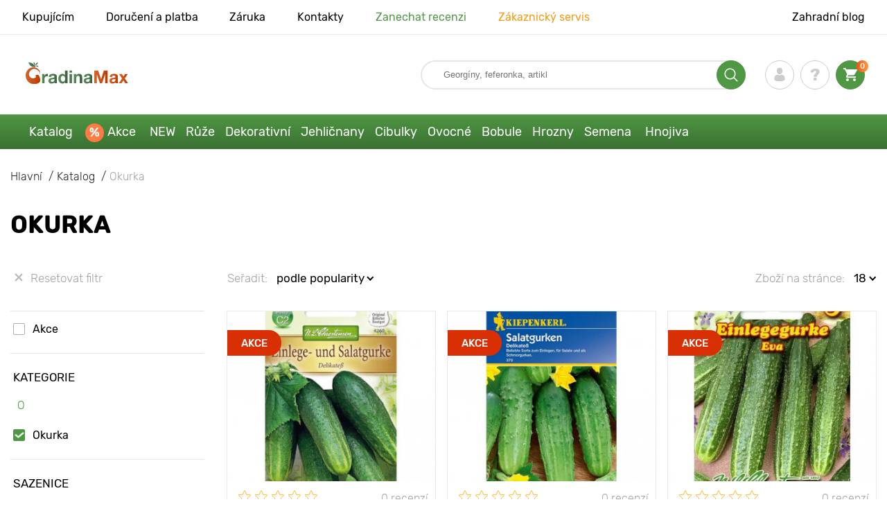

--- FILE ---
content_type: text/html; charset=UTF-8
request_url: https://gradinamax.cz/catalog/okurka
body_size: 23720
content:
<!doctype html>
<html lang="cz">
    <head>
        
        <meta charset="utf-8">
    <meta http-equiv="X-UA-Compatible" content="IE=edge"> 
    <meta name="viewport" content="width=device-width, initial-scale=1.0">
    <link rel="icon" href="/favicon.ico" type="image/x-icon">
    <meta name="msapplication-TileColor" content="#ffffff"/>
    <meta name="msapplication-square150x150logo" content="logo.png"/>
    
            
            
                        
                                        
                    
    
        
                                                    
                        
    
                <meta name="robots" content="index, follow" />
        
        
        <link rel="canonical" href="https://gradinamax.cz/catalog/okurka" />
    <meta property="og:type" content="website">
    <meta property="og:url" content="https://gradinamax.cz/catalog/okurka">          
                <link rel="next" href="https://gradinamax.cz/catalog/okurka?page=2" />
            <title>Okurka - koupit rozmnožovací materiál v Praze v Česku s doručením poštou nebo kurýrem | internetový obchod Gradinamax</title>
    <meta property="og:title" content="Okurka - koupit rozmnožovací materiál v Praze v Česku s doručením poštou nebo kurýrem | internetový obchod Gradinamax">
            <meta name="description" content="Okurka - rozmnožovací materiál ve velkoobchodě a maloobchodě &#10148 Gradinamax &#10004 Bonusy v každé objednávce &#10004 Obrovský katalog - více než 5 000 druhů k dispozici! &#10004 Více než 15 let na zahradnickém trhu &#10004 &#9993 Pohodlné doručení &#10004 &#128222 420 296 399 339 - Podpůrná služba &#10004 Online chat na stránce">
    <meta property="og:description" content="Okurka - rozmnožovací materiál ve velkoobchodě a maloobchodě &amp;#10148 Gradinamax &amp;#10004 Bonusy v každé objednávce &amp;#10004 Obrovský katalog - více než 5 000 druhů k dispozici! &amp;#10004 Více než 15 let na zahradnickém trhu &amp;#10004 &amp;#9993 Pohodlné doručení &amp;#10004 &amp;#128222 420 296 399 339 - Podpůrná služba &amp;#10004 Online chat na stránce">
            <meta name="keywords" content="Okurka">
            
        
    <meta name="csrf-token" content="sFFUQ8tH4A1lHkrdZ0zBeV8yg6S9FLNtOXr9YhIc">
        <script>
    const bkr_currency = 'CZK';
    const bkr_user_id = '0';
    const bkr_user_tracking_id = '1zoqnzj6dhp11rgf1oscwdftjnk9lqed';
    const bkr_user_email = '';
</script>

    
                                                                <!--{-{ mix('/css/'.$styles.'.css') }}-->
        <link rel="stylesheet" href="https://cz.s.bekhost.com//front/css/page_catalog_filter.css?id=fe30c731ec08c787bf452e9e1e003c15">
        
    
    <!-- Google Tag Manager -->
    <script>(function(w,d,s,l,i){w[l]=w[l]||[];w[l].push({'gtm.start':
    new Date().getTime(),event:'gtm.js'});var f=d.getElementsByTagName(s)[0],
    j=d.createElement(s),dl=l!='dataLayer'?'&l='+l:'';j.async=true;j.src=
    'https://www.googletagmanager.com/gtm.js?id='+i+dl;f.parentNode.insertBefore(j,f);
    })(window,document,'script','dataLayer','GTM-P5GFMVH');</script>
    <!-- End Google Tag Manager -->
        
        <!-- Microdata filter products -->
        <script type="application/ld+json">
    {
        "@context": "https://schema.org/",
        "@type": "Product",
        "name": "Okurka Delikatess",
        "image": "https://cz.s.bekhost.com/uploads/catalog_products/tmp_330/okurka-delikatess_1.jpg",

        "description": "Okurka Delikatess je produktivní odrůda, která Vás potěší velkou úrodou a vynikající chutí plodů. Při správné péči převýší uvedené odrůdové vlastnosti a doslova zasype úrodou. Vyžaduje péči: potřebujete zalévání, hnojení, odstraňování plevele a kypření půdy.Okurka Delikatess - úspěšná odrůda, za kterou si poděkujete! Určitě si semínka objednejte, budete velmi spokojeni!",
        "sku": "78788",
        "mpn": "78788",

        "offers": {
            "@type": "Offer",
            "url": "https://gradinamax.cz/product/okurka-delikatess",
            "priceCurrency": "CZK",
            "price": "33.000",
            "availability": "http://schema.org/InStock"
        }
    }
    </script>
        <script type="application/ld+json">
    {
        "@context": "https://schema.org/",
        "@type": "Product",
        "name": "Okurka obecná Delikatess",
        "image": "https://cz.s.bekhost.com/uploads/catalog_products/tmp_330/okurka-obecna-delikatess_1.jpg",

        "description": "Okurka obecná Delikatess je produktivní odrůda, která Vás potěší velkou úrodou a vynikající chutí plodů. Při správné péči převýší uvedené odrůdové vlastnosti a doslova zasype úrodou. Vyžaduje péči: potřebujete zalévání, hnojení, odstraňování plevele a kypření půdy.Okurka obecná Delikatess - úspěšná odrůda, za kterou si poděkujete! Určitě si semínka objednejte, budete velmi spokojeni!",
        "sku": "96668",
        "mpn": "96668",

        "offers": {
            "@type": "Offer",
            "url": "https://gradinamax.cz/product/okurka-obecna-delikatess",
            "priceCurrency": "CZK",
            "price": "40.000",
            "availability": "http://schema.org/InStock"
        }
    }
    </script>
        <script type="application/ld+json">
    {
        "@context": "https://schema.org/",
        "@type": "Product",
        "name": "Okurka Eva",
        "image": "https://cz.s.bekhost.com/uploads/catalog_products/tmp_330/okurka-eva_1.jpg",

        "description": "Okurka Eva je produktivní odrůda, která Vás potěší velkou úrodou a vynikající chutí plodů. Při správné péči převýší uvedené odrůdové vlastnosti a doslova zasype úrodou. Vyžaduje péči: potřebujete zalévání, hnojení, odstraňování plevele a kypření půdy.Okurka Eva - úspěšná odrůda, za kterou si poděkujete! Určitě si semínka objednejte, budete velmi spokojeni!",
        "sku": "96470",
        "mpn": "96470",

        "offers": {
            "@type": "Offer",
            "url": "https://gradinamax.cz/product/okurka-eva",
            "priceCurrency": "CZK",
            "price": "62.000",
            "availability": "http://schema.org/InStock"
        }
    }
    </script>
        <script type="application/ld+json">
    {
        "@context": "https://schema.org/",
        "@type": "Product",
        "name": "Okurka mexická Mateo",
        "image": "https://cz.s.bekhost.com/uploads/catalog_products/tmp_330/okurka-mexicka-mateo_1.jpg",

        "description": "Okurka mexická Mateo je produktivní odrůda, která Vás potěší velkou úrodou a vynikající chutí plodů. Při správné péči převýší uvedené odrůdové vlastnosti a doslova zasype úrodou. Vyžaduje péči: potřebujete zalévání, hnojení, odstraňování plevele a kypření půdy.Okurka mexická Mateo - úspěšná odrůda, za kterou si poděkujete! Určitě si semínka objednejte, budete velmi spokojeni!",
        "sku": "96634",
        "mpn": "96634",

        "offers": {
            "@type": "Offer",
            "url": "https://gradinamax.cz/product/okurka-mexicka-mateo",
            "priceCurrency": "CZK",
            "price": "153.000",
            "availability": "http://schema.org/InStock"
        }
    }
    </script>
        <script type="application/ld+json">
    {
        "@context": "https://schema.org/",
        "@type": "Product",
        "name": "Okurka Vorgebirgstrauben",
        "image": "https://cz.s.bekhost.com/uploads/catalog_products/tmp_330/okurka-vorgebirgstrauben_1.jpg",

        "description": "Okurka Vorgebirgstrauben je produktivní odrůda, která Vás potěší velkou úrodou a vynikající chutí plodů. Při správné péči převýší uvedené odrůdové vlastnosti a doslova zasype úrodou. Vyžaduje péči: potřebujete zalévání, hnojení, odstraňování plevele a kypření půdy.Okurka Vorgebirgstrauben - úspěšná odrůda, za kterou si poděkujete! Určitě si semínka objednejte, budete velmi spokojeni!",
        "sku": "78794",
        "mpn": "78794",

        "offers": {
            "@type": "Offer",
            "url": "https://gradinamax.cz/product/okurka-vorgebirgstrauben",
            "priceCurrency": "CZK",
            "price": "33.000",
            "availability": "http://schema.org/InStock"
        }
    }
    </script>
        <script type="application/ld+json">
    {
        "@context": "https://schema.org/",
        "@type": "Product",
        "name": "Okurka salátová Tanja",
        "image": "https://cz.s.bekhost.com/uploads/catalog_products/tmp_330/okurka-salatova-tanja_1.jpg",

        "description": "Okurka salátová Tanja je produktivní odrůda, která Vás potěší velkou úrodou a vynikající chutí plodů. Při správné péči převýší uvedené odrůdové vlastnosti a doslova zasype úrodou. Vyžaduje péči: potřebujete zalévání, hnojení, odstraňování plevele a kypření půdy.Okurka salátová Tanja - úspěšná odrůda, za kterou si poděkujete! Určitě si semínka objednejte, budete velmi spokojeni!",
        "sku": "78792",
        "mpn": "78792",

        "offers": {
            "@type": "Offer",
            "url": "https://gradinamax.cz/product/okurka-salatova-tanja",
            "priceCurrency": "CZK",
            "price": "61.000",
            "availability": "http://schema.org/InStock"
        }
    }
    </script>
        <script type="application/ld+json">
    {
        "@context": "https://schema.org/",
        "@type": "Product",
        "name": "Okurka salátová Saladin",
        "image": "https://cz.s.bekhost.com/uploads/catalog_products/tmp_330/okurka-obecna-wężowy-saladin_1.jpg",

        "description": "Okurka salátová Saladin je produktivní odrůda, která Vás potěší velkou úrodou a vynikající chutí plodů. Při správné péči převýší uvedené odrůdové vlastnosti a doslova zasype úrodou. Vyžaduje péči: potřebujete zalévání, hnojení, odstraňování plevele a kypření půdy.Okurka salátová Saladin - úspěšná odrůda, za kterou si poděkujete! Určitě si semínka objednejte, budete velmi spokojeni!",
        "sku": "86455",
        "mpn": "86455",

        "offers": {
            "@type": "Offer",
            "url": "https://gradinamax.cz/product/okurka-obecna-wezowy-saladin",
            "priceCurrency": "CZK",
            "price": "153.000",
            "availability": "http://schema.org/InStock"
        }
    }
    </script>
        <script type="application/ld+json">
    {
        "@context": "https://schema.org/",
        "@type": "Product",
        "name": "Okurka citronová Lemon",
        "image": "https://cz.s.bekhost.com/uploads/catalog_products/tmp_330/okurka-citronova-lemon_1.jpg",

        "description": "Okurka citronová Lemon je produktivní odrůda, která Vás potěší velkou úrodou a vynikající chutí plodů. Při správné péči převýší uvedené odrůdové vlastnosti a doslova zasype úrodou. Vyžaduje péči: potřebujete zalévání, hnojení, odstraňování plevele a kypření půdy.Okurka citronová Lemon - úspěšná odrůda, za kterou si poděkujete! Určitě si semínka objednejte, budete velmi spokojeni!",
        "sku": "86101",
        "mpn": "86101",

        "offers": {
            "@type": "Offer",
            "url": "https://gradinamax.cz/product/okurka-citronova-lemon",
            "priceCurrency": "CZK",
            "price": "151.000",
            "availability": "http://schema.org/InStock"
        }
    }
    </script>
        <script type="application/ld+json">
    {
        "@context": "https://schema.org/",
        "@type": "Product",
        "name": "Okurka salátová Fatum F1",
        "image": "https://cz.s.bekhost.com/uploads/catalog_products/tmp_330/okurka-salatova-fatum-f1_1.jpg",

        "description": "Okurka salátová Fatum F1 je produktivní odrůda, která Vás potěší velkou úrodou a vynikající chutí plodů. Při správné péči převýší uvedené odrůdové vlastnosti a doslova zasype úrodou. Vyžaduje péči: potřebujete zalévání, hnojení, odstraňování plevele a kypření půdy.Okurka salátová Fatum F1 - úspěšná odrůda, za kterou si poděkujete! Určitě si semínka objednejte, budete velmi spokojeni!",
        "sku": "78789",
        "mpn": "78789",

        "offers": {
            "@type": "Offer",
            "url": "https://gradinamax.cz/product/okurka-salatova-fatum-f1",
            "priceCurrency": "CZK",
            "price": "61.000",
            "availability": "http://schema.org/InStock"
        }
    }
    </script>
        <script type="application/ld+json">
    {
        "@context": "https://schema.org/",
        "@type": "Product",
        "name": "Okurka Diamant F1",
        "image": "https://cz.s.bekhost.com/uploads/catalog_products/tmp_330/okurka-diamant-f1-smes_1.jpg",

        "description": "Okurka Diamant F1 je produktivní odrůda, která Vás potěší velkou úrodou a vynikající chutí plodů. Při správné péči převýší uvedené odrůdové vlastnosti a doslova zasype úrodou. Vyžaduje péči: potřebujete zalévání, hnojení, odstraňování plevele a kypření půdy.Okurka Diamant F1 - úspěšná odrůda, za kterou si poděkujete! Určitě si semínka objednejte, budete velmi spokojeni!",
        "sku": "86444",
        "mpn": "86444",

        "offers": {
            "@type": "Offer",
            "url": "https://gradinamax.cz/product/okurka-diamant-f1-smes",
            "priceCurrency": "CZK",
            "price": "175.000",
            "availability": "http://schema.org/InStock"
        }
    }
    </script>
        <script type="application/ld+json">
    {
        "@context": "https://schema.org/",
        "@type": "Product",
        "name": "Okurka salátová Chinese Slangen",
        "image": "https://cz.s.bekhost.com/uploads/catalog_products/tmp_330/okurka-salatova-chinese-slangen_1.jpg",

        "description": "Okurka salátová Chinese Slangen je produktivní odrůda, která Vás potěší velkou úrodou a vynikající chutí plodů. Při správné péči převýší uvedené odrůdové vlastnosti a doslova zasype úrodou. Vyžaduje péči: potřebujete zalévání, hnojení, odstraňování plevele a kypření půdy.Okurka salátová Chinese Slangen - úspěšná odrůda, za kterou si poděkujete! Určitě si semínka objednejte, budete velmi spokojeni!",
        "sku": "78790",
        "mpn": "78790",

        "offers": {
            "@type": "Offer",
            "url": "https://gradinamax.cz/product/okurka-salatova-chinese-slangen",
            "priceCurrency": "CZK",
            "price": "46.000",
            "availability": "http://schema.org/InStock"
        }
    }
    </script>
        <script type="application/ld+json">
    {
        "@context": "https://schema.org/",
        "@type": "Product",
        "name": "Okurka konzervovaná Corentine F1",
        "image": "https://cz.s.bekhost.com/uploads/catalog_products/tmp_330/okurka-konzervovana-corentine-f1_1.jpg",

        "description": "Okurka konzervovaná Corentine F1 je produktivní odrůda, která Vás potěší velkou úrodou a vynikající chutí plodů. Při správné péči převýší uvedené odrůdové vlastnosti a doslova zasype úrodou. Vyžaduje péči: potřebujete zalévání, hnojení, odstraňování plevele a kypření půdy.Okurka konzervovaná Corentine F1 - úspěšná odrůda, za kterou si poděkujete! Určitě si semínka objednejte, budete velmi spokojeni!",
        "sku": "86443",
        "mpn": "86443",

        "offers": {
            "@type": "Offer",
            "url": "https://gradinamax.cz/product/okurka-konzervovana-corentine-f1",
            "priceCurrency": "CZK",
            "price": "221.000",
            "availability": "http://schema.org/InStock"
        }
    }
    </script>
        <script type="application/ld+json">
    {
        "@context": "https://schema.org/",
        "@type": "Product",
        "name": "Okurka obecná Picolino F1",
        "image": "https://cz.s.bekhost.com/uploads/catalog_products/tmp_330/okurka-obecna-picolino-f1_1.jpg",

        "description": "Okurka obecná Picolino F1 je produktivní odrůda, která Vás potěší velkou úrodou a vynikající chutí plodů. Při správné péči převýší uvedené odrůdové vlastnosti a doslova zasype úrodou. Vyžaduje péči: potřebujete zalévání, hnojení, odstraňování plevele a kypření půdy.Okurka obecná Picolino F1 - úspěšná odrůda, za kterou si poděkujete! Určitě si semínka objednejte, budete velmi spokojeni!",
        "sku": "86528",
        "mpn": "86528",

        "offers": {
            "@type": "Offer",
            "url": "https://gradinamax.cz/product/okurka-obecna-picolino-f1",
            "priceCurrency": "CZK",
            "price": "221.000",
            "availability": "http://schema.org/InStock"
        }
    }
    </script>
        <script type="application/ld+json">
    {
        "@context": "https://schema.org/",
        "@type": "Product",
        "name": "Okurka Libelle F1",
        "image": "https://cz.s.bekhost.com/uploads/catalog_products/tmp_330/okurka-libelle-f1_1.jpg",

        "description": "Okurka Libelle F1 je produktivní odrůda, která Vás potěší velkou úrodou a vynikající chutí plodů. Při správné péči převýší uvedené odrůdové vlastnosti a doslova zasype úrodou. Vyžaduje péči: potřebujete zalévání, hnojení, odstraňování plevele a kypření půdy.Okurka Libelle F1 - úspěšná odrůda, za kterou si poděkujete! Určitě si semínka objednejte, budete velmi spokojeni!",
        "sku": "78786",
        "mpn": "78786",

        "offers": {
            "@type": "Offer",
            "url": "https://gradinamax.cz/product/okurka-libelle-f1",
            "priceCurrency": "CZK",
            "price": "61.000",
            "availability": "http://schema.org/InStock"
        }
    }
    </script>
        <script type="application/ld+json">
    {
        "@context": "https://schema.org/",
        "@type": "Product",
        "name": "Okurka skleníková Picolino",
        "image": "https://cz.s.bekhost.com/uploads/catalog_products/tmp_330/okurka-sklenikova-picolino_1.jpg",

        "description": "Okurka skleníková Picolino je produktivní odrůda, která Vás potěší velkou úrodou a vynikající chutí plodů. Při správné péči převýší uvedené odrůdové vlastnosti a doslova zasype úrodou. Vyžaduje péči: potřebujete zalévání, hnojení, odstraňování plevele a kypření půdy.Okurka skleníková Picolino - úspěšná odrůda, za kterou si poděkujete! Určitě si semínka objednejte, budete velmi spokojeni!",
        "sku": "78785",
        "mpn": "78785",

        "offers": {
            "@type": "Offer",
            "url": "https://gradinamax.cz/product/okurka-sklenikova-picolino",
            "priceCurrency": "CZK",
            "price": "144.000",
            "availability": "http://schema.org/InStock"
        }
    }
    </script>
        <script type="application/ld+json">
    {
        "@context": "https://schema.org/",
        "@type": "Product",
        "name": "Okurka obecná Salamanda F1",
        "image": "https://cz.s.bekhost.com/uploads/catalog_products/tmp_330/okurka-obecna-salamanda-f1_1.jpg",

        "description": "Okurka obecná Salamanda F1 je produktivní odrůda, která Vás potěší velkou úrodou a vynikající chutí plodů. Při správné péči převýší uvedené odrůdové vlastnosti a doslova zasype úrodou. Vyžaduje péči: potřebujete zalévání, hnojení, odstraňování plevele a kypření půdy.Okurka obecná Salamanda F1 - úspěšná odrůda, za kterou si poděkujete! Určitě si semínka objednejte, budete velmi spokojeni!",
        "sku": "86529",
        "mpn": "86529",

        "offers": {
            "@type": "Offer",
            "url": "https://gradinamax.cz/product/okurka-obecna-salamanda-f1",
            "priceCurrency": "CZK",
            "price": "175.000",
            "availability": "http://schema.org/InStock"
        }
    }
    </script>
        <script type="application/ld+json">
    {
        "@context": "https://schema.org/",
        "@type": "Product",
        "name": "Okurka salátová Delistar F1",
        "image": "https://cz.s.bekhost.com/uploads/catalog_products/tmp_330/okurka-salatova-delistar-f1_1.jpg",

        "description": "Okurka salátová Delistar F1 je produktivní odrůda, která Vás potěší velkou úrodou a vynikající chutí plodů. Při správné péči převýší uvedené odrůdové vlastnosti a doslova zasype úrodou. Vyžaduje péči: potřebujete zalévání, hnojení, odstraňování plevele a kypření půdy.Okurka salátová Delistar F1 - úspěšná odrůda, za kterou si poděkujete! Určitě si semínka objednejte, budete velmi spokojeni!",
        "sku": "86454",
        "mpn": "86454",

        "offers": {
            "@type": "Offer",
            "url": "https://gradinamax.cz/product/okurka-salatova-delistar-f1",
            "priceCurrency": "CZK",
            "price": "221.000",
            "availability": "http://schema.org/InStock"
        }
    }
    </script>
        <script type="application/ld+json">
    {
        "@context": "https://schema.org/",
        "@type": "Product",
        "name": "Okurka Claudine F1",
        "image": "https://cz.s.bekhost.com/uploads/catalog_products/tmp_330/okurka-claudine-f1_1.jpg",

        "description": "Okurka Claudine F1 je produktivní odrůda, která Vás potěší velkou úrodou a vynikající chutí plodů. Při správné péči převýší uvedené odrůdové vlastnosti a doslova zasype úrodou. Vyžaduje péči: potřebujete zalévání, hnojení, odstraňování plevele a kypření půdy.Okurka Claudine F1 - úspěšná odrůda, za kterou si poděkujete! Určitě si semínka objednejte, budete velmi spokojeni!",
        "sku": "86034",
        "mpn": "86034",

        "offers": {
            "@type": "Offer",
            "url": "https://gradinamax.cz/product/okurka-claudine-f1",
            "priceCurrency": "CZK",
            "price": "189.000",
            "availability": "http://schema.org/InStock"
        }
    }
    </script>
            
        
        
        
            
    </head> 
    
    <body class="catalog">
        <!-- React bkrApp: -->
<div id="bkrApp"></div>
<!-- React bkrApp -->

<!-- Stacked DOMs: -->
        <div id="dataLayerMultipleItems"></div>
    <!-- Stacked DOMs -->
        <!-- Google Tag Manager (noscript) -->
    <noscript><iframe src="https://www.googletagmanager.com/ns.html?id=GTM-P5GFMVH"
    height="0" width="0" style="display:none;visibility:hidden"></iframe></noscript>
    <!-- End Google Tag Manager (noscript) -->
        <header>

            <div class="header_top_wrap">
                <div class="container">
                    <div class="header_top">
                        <ul class="menu menu_right">
                            <li><a href="https://gradinamax.cz/o-nas">Kupujícím</a></li>                            
                            <li><a href="https://gradinamax.cz/doprava-a-platba">Doručení a platba</a></li>
                            <li><a href="https://gradinamax.cz/garantia">Záruka</a></li>
                            <li><a href="https://gradinamax.cz/contacts">Kontakty</a></li>
                            <li><a class="green" href="https://gradinamax.cz/reviews">Zanechat recenzi</a></li>
                            <li><a class="orange" href="https://gradinamax.cz/support">Zákaznický servis</a></li>
                        </ul>
                        <div class="header_top_left">
                            <ul class="menu menu_left">
                                <li><a href="https://gradinamax.cz/articles">Zahradní blog</a></li>
                            </ul>                            
                                                                                </div>
                    </div>
                </div>
            </div>

            <div class="header_middle_wrap">
                <div class="container">
                    <div class="header">
                        <button class="menu_btn" aria-label="burger_menu"><i class="burger_ico"></i></button>
                        <a href="https://gradinamax.cz" class="logo">
                            <img src="https://cz.s.bekhost.com/front/img/logo-cz.svg?2023-08-15" alt="Магазин Gradinamax Česko" title="Магазин Gradinamax">
                        </a>
                        <div class="phones_block">
                            &nbsp;
                        </div>
                        <div class="header_left">
                            
                            <form class="search_form" role="search" action="https://gradinamax.cz/search" method="get">
                                
                                                                
                                <input type="text" class="search_input" name="q" aria-label="Search" placeholder="Georgíny, feferonka, artikl" autocomplete="off" />
                                <div class="search_btn">
                                    <input type="submit" class="search_btn_input">
                                    <svg version="1.1" id="Слой_1" xmlns="http://www.w3.org/2000/svg" xmlns:xlink="http://www.w3.org/1999/xlink" x="0px" y="0px" viewBox="0 0 512 512" xml:space="preserve"> <g> <path d="M495,466.2L377.2,348.4c29.2-35.6,46.8-81.2,46.8-130.9C424,103.5,331.5,11,217.5,11C103.4,11,11,103.5,11,217.5 S103.4,424,217.5,424c49.7,0,95.2-17.5,130.8-46.7L466.1,495c8,8,20.9,8,28.9,0C503,487.1,503,474.1,495,466.2z M217.5,382.9 C126.2,382.9,52,308.7,52,217.5S126.2,52,217.5,52C308.7,52,383,126.3,383,217.5S308.7,382.9,217.5,382.9z"/> </g> </svg>
                                </div>
                                
                                <div class="auto_help none">
                                    <div id="search-products" class="auto_help_item none">
                                        <div class="help_title">Zboží</div>
                                        <div class="help_body"></div>
                                    </div>
                                    <div id="search-categories" class="auto_help_item none">
                                        <div class="help_title">Kategorie</div>
                                        <div class="help_body"></div>
                                    </div>
                                    <div id="search-articles" class="auto_help_item none">
                                        <div class="help_title">Články pro zahrádkáře</div>
                                        <div class="help_body"></div>
                                    </div>
                                    <div id="search-pages" class="auto_help_item none">
                                        <div class="help_title">Stránky</div>
                                        <div class="help_body"></div>
                                    </div>
                                    <div id="search-recent" class="auto_help_item none">
                                        <div class="help_title">Hledali jste nedávno</div>
                                        <div class="help_body"></div>
                                    </div>
                                </div>
                                
                            </form>
                            
                            <div class="header_icons">
                                <button class="search_mob_btn" aria-label="search_mob">
                                    <svg version="1.1" id="Слой_1" xmlns="http://www.w3.org/2000/svg" xmlns:xlink="http://www.w3.org/1999/xlink" x="0px" y="0px" viewBox="0 0 512 512" xml:space="preserve"> <g> <path d="M495,466.2L377.2,348.4c29.2-35.6,46.8-81.2,46.8-130.9C424,103.5,331.5,11,217.5,11C103.4,11,11,103.5,11,217.5 S103.4,424,217.5,424c49.7,0,95.2-17.5,130.8-46.7L466.1,495c8,8,20.9,8,28.9,0C503,487.1,503,474.1,495,466.2z M217.5,382.9 C126.2,382.9,52,308.7,52,217.5S126.2,52,217.5,52C308.7,52,383,126.3,383,217.5S308.7,382.9,217.5,382.9z"/> </g> </svg>
                                </button>
                                <div class="login-show user_ico onclick" >
                                    <svg version="1.1" id="Capa_1" xmlns="http://www.w3.org/2000/svg" xmlns:xlink="http://www.w3.org/1999/xlink" x="0px" y="0px" viewBox="0 0 350 350" xml:space="preserve"> <g> <path d="M175,171.2c38.9,0,70.5-38.3,70.5-85.6C245.5,38.3,235.1,0,175,0s-70.5,38.3-70.5,85.6C104.5,132.9,136.1,171.2,175,171.2z "/> <path d="M41.9,301.9C41.9,299,41.9,301,41.9,301.9L41.9,301.9z"/> <path d="M308.1,304.1C308.1,303.3,308.1,298.6,308.1,304.1L308.1,304.1z"/> <path d="M307.9,298.4c-1.3-82.3-12.1-105.8-94.4-120.7c0,0-11.6,14.8-38.6,14.8s-38.6-14.8-38.6-14.8 c-81.4,14.7-92.8,37.8-94.3,118c-0.1,6.5-0.2,6.9-0.2,6.1c0,1.4,0,4.1,0,8.7c0,0,19.6,39.5,133.1,39.5 c113.5,0,133.1-39.5,133.1-39.5c0-3,0-5,0-6.4C308.1,304.6,308,303.7,307.9,298.4z"/> </g> </svg>
                                </div>
                                <div class="question_ico onclick" onclick="location.href='https://gradinamax.cz/faq'"></div>
                                <div class="cart_ico cart-empty" data-link="https://gradinamax.cz/cart">
                                    <svg version="1.1" id="Capa_1" xmlns="http://www.w3.org/2000/svg" xmlns:xlink="http://www.w3.org/1999/xlink" x="0px" y="0px" viewBox="0 0 510 510" xml:space="preserve"> <g> <g id="shopping-cart"> <path d="M153,408c-28.1,0-51,23-51,51s22.9,51,51,51s51-23,51-51S181.1,408,153,408z M0,0v51h51l91.8,193.8L107.1,306 c-2.6,7.6-5.1,17.9-5.1,25.5c0,28,22.9,51,51,51h306v-51H163.2c-2.6,0-5.1-2.5-5.1-5.1v-2.6l22.9-43.4h188.7 c20.4,0,35.7-10.2,43.4-25.5l91.8-165.7c5.1-5.1,5.1-7.7,5.1-12.8c0-15.3-10.2-25.5-25.5-25.5H107.1L84.2,0H0z M408,408 c-28,0-51,23-51,51s23,51,51,51s51-23,51-51S436,408,408,408z"/> </g> </g> </svg>
                                    <span class="count">0</span>
                                </div>





                            </div>
                        </div>
                    </div>
                </div>
            </div>

            <div class="nav_menu_block">
                <div class="container">
                    <ul class="menu">
                                                                            <li>
                                <a class=" main-link" href="https://gradinamax.cz/catalog">Katalog</a>                            </li>
                                                                                                    <li>
                                <a class="stock main-link" href="https://gradinamax.cz/akce">Akce</a>                            </li>
                                                                                                    <li>
                                <a class=" main-link" href="https://gradinamax.cz/catalog/new">NEW</a>                            </li>
                                                                                                    <li class="dropdown">
                                <a class=" main-link" href="https://gradinamax.cz/catalog/ruza">Růže</a>                                <div class="sub_menu">
                                    <div class="inner_content">
                                        <div class="menu--teaser image">
                                            <a href="https://gradinamax.cz/catalog/ruza?sort=price_a">
                                                                                                <img src="https://cz.s.bekhost.com/uploads/site_menu/ruze_img.jpg?1743008618" alt="Katalog - -50% na sazenice krásných růží - Gradinamax Česko" title="Katalog - -50% na sazenice krásných růží">
                                                <span class="title">-50% na sazenice krásných růží</span>
                                            </a>
                                        </div>
                                        <div class="menu--list">
                                                                                                                                    <div class="list_column">
                                                <div class="title ">
                                                    <a class="link_label" href="https://gradinamax.cz/catalog/ruza-pnouca">Růža pnouca</a>                                                    
                                                </div>
                                                <ul>
                                                        <li><a class="link_label" href="https://gradinamax.cz/product/ruza-pnouca-climbing-iceberg">Růža pnouca Climbing Iceberg</a></li>
                                                                    <li><label class="link_label" href="https://gradinamax.cz/product/ruze-pnouca-pierre-de-ronsard">Růže pnouca Pierre de Ronsard</label></li>
                                                                    <li><label class="link_label" href="https://gradinamax.cz/product/ruze-pnouca-susie">Růže pnouca Susie</label></li>
                        </ul>
                                            </div>
                                                                                                                                    <div class="list_column">
                                                <div class="title ">
                                                    <label class="link_label" href="https://gradinamax.cz/catalog/ruze-strikajte">Růže mini</label>                                                    
                                                </div>
                                                <ul>
                                                        <li><label class="link_label" href="https://gradinamax.cz/product/ruze-big-bang">Růže mini Big Bang</label></li>
                                                                    <li><label class="link_label" href="https://gradinamax.cz/product/english-rose-lady-of-shalott">Růže Lady of Shalott</label></li>
                        </ul>
                                            </div>
                                                                                                                                    <div class="list_column">
                                                <div class="title ">
                                                    <a class="link_label" href="https://gradinamax.cz/catalog/ruza-floribunda">Růže floribunda</a>                                                    
                                                </div>
                                                <ul>
                                                        <li><label class="link_label" href="https://gradinamax.cz/product/ruze-floribunda-adore-aroma">Růže floribunda Adore Aroma</label></li>
                                                                    <li><a class="link_label" href="https://gradinamax.cz/product/ruza-floribunda-blue-violet">Růža floribunda Blue &amp; Violet</a></li>
                                                                    <li><a class="link_label" href="https://gradinamax.cz/product/ruza-floribunda-nina">Růže floribunda Nina</a></li>
                        </ul>
                                            </div>
                                                                                                                                    <div class="list_column">
                                                <div class="title ">
                                                    <a class="link_label" href="https://gradinamax.cz/catalog/ruza-velkokveta">Růža veľkokvetá</a>                                                    
                                                </div>
                                                <ul>
                                                        <li><label class="link_label" href="https://gradinamax.cz/product/ruze-velkokveta-blue-monday">Růže velkokvětá Blue Monday</label></li>
                                                                    <li><a class="link_label" href="https://gradinamax.cz/product/ruza-velkokveta-casanova">Růža velkokvětá Casanova</a></li>
                                                                    <li><label class="link_label" href="https://gradinamax.cz/product/ruze-velkokveta-gorgeous-paramount">Růže velkokvětá Gorgeous Paramount</label></li>
                        </ul>
                                            </div>
                                                                                                                                    <div class="list_column">
                                                <div class="title ">
                                                    <label class="link_label" href="https://gradinamax.cz/catalog/new/ruza">Nové růže</label>                                                    
                                                </div>
                                                <ul>
                                                        <li><label class="link_label" href="https://gradinamax.cz/product/ruze-floribunda-pink-meilove">Růže floribunda Pink Meilove</label></li>
                                                                    <li><label class="link_label" href="https://gradinamax.cz/product/ruze-velkokveta-magia-nera">Růže velkokvětá Magia Nera</label></li>
                        </ul>
                                            </div>
                                                                                                                                    <div class="list_column">
                                                <div class="title ">
                                                    <label class="link_label" href="https://gradinamax.cz/catalog/english-rose">English Rose</label>                                                    
                                                </div>
                                                <ul>
                                                        <li><label class="link_label" href="https://gradinamax.cz/product/ruze-pnouca-boscobel">English Rose Boscobel</label></li>
                                                                    <li><label class="link_label" href="https://gradinamax.cz/product/ruze-pnouca-desdemona">English Rose Desdemona</label></li>
                                                                    <li><label class="link_label" href="https://gradinamax.cz/product/ruze-pnouca-golden-celebration">English Rose Golden Celebration</label></li>
                        </ul>
                                            </div>
                                                                                                                                    <div class="list_column">
                                                <div class="title ">
                                                    <label class="link_label" href="https://gradinamax.cz/catalog/sobieszek/ruza">Růže Sobieszek</label>                                                    
                                                </div>
                                                <ul>
                                                        <li><label class="link_label" href="https://gradinamax.cz/product/ruze-floribunda-allgold">Růže floribunda Allgold</label></li>
                                                                    <li><a class="link_label" href="https://gradinamax.cz/product/ruza-velkokveta-peace">Růže velkokvětá Peace</a></li>
                                                                    <li><label class="link_label" href="https://gradinamax.cz/product/ruze-pnouca-orange-climbing">Růže pnouca Orange Climbing</label></li>
                        </ul>
                                            </div>
                                                                                                                                    <div class="list_column">
                                                <div class="title ">
                                                    <label class="link_label" href="https://gradinamax.cz/catalog/frank-coenders/ruza">Růže Frank Coenders</label>                                                    
                                                </div>
                                                <ul>
                                                        <li><label class="link_label" href="https://gradinamax.cz/catalog/ruze-fashion">Růže Fashion</label></li>
                                                                    <li><label class="link_label" href="https://gradinamax.cz/catalog/ruze-vaza">Růže Vaza</label></li>
                        </ul>
                                            </div>
                                                                                                                                    <div class="list_column">
                                                <div class="title ">
                                                    <label class="link_label" href="https://gradinamax.cz/catalog/pro-kvetinace-a-nadoby/ruza">Pro květináče a nádoby</label>                                                    
                                                </div>
                                                <ul>
                                                        <li><a class="link_label" href="https://gradinamax.cz/product/ruza-floribunda-kimono">Růže floribunda Kimono</a></li>
                                                                    <li><a class="link_label" href="https://gradinamax.cz/product/ruza-velkokveta-chopin">Růže velkokvětá Chopin</a></li>
                                                                    <li><a class="link_label" href="https://gradinamax.cz/product/ruza-pnouca-mushimara">Růže pnouca Mushimara</a></li>
                        </ul>
                                            </div>
                                                                                                                                    <div class="list_column">
                                                <div class="title ">
                                                    <label class="link_label" href="https://gradinamax.cz/catalog/lukasz-rojewski/ruza">Růže Łukasz Rojewski</label>                                                    
                                                </div>
                                                <ul>
                                                        <li><label class="link_label" href="https://gradinamax.cz/product/ruze-floribunda-czeslaw-milosz">Růže floribunda Czeslaw Milosz</label></li>
                                                                    <li><label class="link_label" href="https://gradinamax.cz/product/ruze-floribunda-missgranger">Růže floribunda Miss.Granger</label></li>
                                                                    <li><label class="link_label" href="https://gradinamax.cz/product/ruze-floribunda-zorza">Růže floribunda Zorza</label></li>
                        </ul>
                                            </div>
                                                                                                                                    <div class="list_column">
                                                <div class="title ">
                                                    <label class="link_label" href="https://gradinamax.cz/catalog/barni/ruza">Růže Barni</label>                                                    
                                                </div>
                                                <ul>
                                                        <li><label class="link_label" href="https://gradinamax.cz/catalog/ruze-le-nostalgiche">Růže Le Nostalgiche</label></li>
                                                                    <li><label class="link_label" href="https://gradinamax.cz/catalog/ruze-le-toscane">Růže Le Toscane</label></li>
                        </ul>
                                            </div>
                                                                                                                                    <div class="list_column">
                                                <div class="title ">
                                                    <a class="link_label" href="https://gradinamax.cz/catalog/okrasne-rostliny-set">Společníci růží</a>                                                    
                                                </div>
                                                <ul>
                                                        <li><a class="link_label" href="https://gradinamax.cz/catalog/jalovec">Jalovec</a></li>
                                                                    <li><label class="link_label" href="https://gradinamax.cz/catalog/sazenice/levandule">Levandule</label></li>
                                                                    <li><a class="link_label" href="https://gradinamax.cz/catalog/plamienok">Plamének</a></li>
                        </ul>
                                            </div>
                                                                                    </div>
                                    </div>
                                </div>
                            </li>
                                                                                                    <li class="dropdown">
                                <a class=" main-link" href="https://gradinamax.cz/catalog/okrasne-rostliny-set">Dekorativní</a>                                <div class="sub_menu">
                                    <div class="inner_content">
                                        <div class="menu--teaser image">
                                            <a href="https://gradinamax.cz/catalog/okrasne-rostliny-set?sort=price_a">
                                                                                                <img src="https://cz.s.bekhost.com/uploads/site_menu/dekorativni_img.jpg?1736955383" alt="Katalog - -50% na rostliny pro krásnou zahradu - Gradinamax Česko" title="Katalog - -50% na rostliny pro krásnou zahradu">
                                                <span class="title">-50% na rostliny pro krásnou zahradu</span>
                                            </a>
                                        </div>
                                        <div class="menu--list">
                                                                                                                                    <div class="list_column">
                                                <div class="title ">
                                                    <label class="link_label" href="https://gradinamax.cz/catalog/hit/okrasne-rostliny-set">Top prodej dekorativní</label>                                                    
                                                </div>
                                                                                            </div>
                                                                                                                                    <div class="list_column">
                                                <div class="title ">
                                                    <a class="link_label" href="https://gradinamax.cz/catalog/okrasne-kerze-set">Okrasné keře</a>                                                    
                                                </div>
                                                <ul>
                                                        <li><a class="link_label" href="https://gradinamax.cz/catalog/azalka">Azalka</a></li>
                                                                    <li><a class="link_label" href="https://gradinamax.cz/catalog/drzistal">Dřišťál</a></li>
                                                                    <li><a class="link_label" href="https://gradinamax.cz/catalog/drzin">Dřín</a></li>
                                                                    <li><a class="link_label" href="https://gradinamax.cz/catalog/kamelie">Kamélie</a></li>
                                                                    <li><a class="link_label" href="https://gradinamax.cz/catalog/pampova-trava">Pampová tráva</a></li>
                                                                    <li><a class="link_label" href="https://gradinamax.cz/catalog/pomerancovnik">Pomerančovník</a></li>
                                                                    <li><a class="link_label" href="https://gradinamax.cz/catalog/rododendron">Rododendron</a></li>
                                                                    <li><a class="link_label" href="https://gradinamax.cz/catalog/zlatice">Zlatice</a></li>
                        </ul>
                                            </div>
                                                                                                                                    <div class="list_column">
                                                <div class="title ">
                                                    <label class="link_label" href="https://gradinamax.cz/catalog/okrasne-rostliny-set?sort=price_d">Super nabídka</label>                                                    
                                                </div>
                                                                                            </div>
                                                                                                                                    <div class="list_column">
                                                <div class="title ">
                                                    <a class="link_label" href="https://gradinamax.cz/catalog/popinave-rostliny">Popínavé rostliny</a>                                                    
                                                </div>
                                                <ul>
                                                        <li><a class="link_label" href="https://gradinamax.cz/catalog/brectan">Břečťan</a></li>
                                                                    <li><a class="link_label" href="https://gradinamax.cz/catalog/levandule">Levandule</a></li>
                                                                    <li><label class="link_label" href="https://gradinamax.cz/catalog/mandevila">Mandevila</label></li>
                                                                    <li><a class="link_label" href="https://gradinamax.cz/catalog/mucenka">Mučenka</a></li>
                                                                    <li><a class="link_label" href="https://gradinamax.cz/catalog/plamienok">Plamének</a></li>
                                                                    <li><a class="link_label" href="https://gradinamax.cz/catalog/przisavnik">Přísavník</a></li>
                                                                    <li><a class="link_label" href="https://gradinamax.cz/catalog/trubac">Trubač</a></li>
                                                                    <li><a class="link_label" href="https://gradinamax.cz/catalog/serzik">Šeřík</a></li>
                        </ul>
                                            </div>
                                                                                                                                    <div class="list_column">
                                                <div class="title ">
                                                    <label class="link_label" href="https://gradinamax.cz/catalog/okrasne-rostliny-set/pro-kvetinace-a-nadoby">Pro květináče a nádoby</label>                                                    
                                                </div>
                                                                                            </div>
                                                                                                                                    <div class="list_column">
                                                <div class="title ">
                                                    <a class="link_label" href="https://gradinamax.cz/catalog/okrasne-drzeviny-set">Okrasné dřeviny</a>                                                    
                                                </div>
                                                <ul>
                                                        <li><a class="link_label" href="https://gradinamax.cz/catalog/vistarie">Vistárie</a></li>
                                                                    <li><a class="link_label" href="https://gradinamax.cz/catalog/serzik">Šeřík</a></li>
                                                                    <li><a class="link_label" href="https://gradinamax.cz/catalog/sacholan">Šácholan</a></li>
                        </ul>
                                            </div>
                                                                                                                                    <div class="list_column">
                                                <div class="title ">
                                                    <a class="link_label" href="https://gradinamax.cz/catalog/hortenzie">Hortenzie</a>                                                    
                                                </div>
                                                <ul>
                                                        <li><a class="link_label" href="https://gradinamax.cz/catalog/hortenzie-latnata">Hortenzie latnatá</a></li>
                                                                    <li><a class="link_label" href="https://gradinamax.cz/catalog/hortenzie-stromkovita">Hortenzie stromkovitá</a></li>
                                                                    <li><a class="link_label" href="https://gradinamax.cz/catalog/hortenzie-velkolista">Hortenzie velkolistá</a></li>
                        </ul>
                                            </div>
                                                                                                                                    <div class="list_column">
                                                <div class="title ">
                                                    <label class="link_label" href="https://gradinamax.cz/catalog/okrasne-rostliny-set/spolecnici-ruzi">Společníci růží</label>                                                    
                                                </div>
                                                                                            </div>
                                                                                                                                    <div class="list_column">
                                                <div class="title ">
                                                    <a class="link_label" href="https://gradinamax.cz/catalog/okrasne-drzeviny-set">Okrasné stromy</a>                                                    
                                                </div>
                                                <ul>
                                                        <li><a class="link_label" href="https://gradinamax.cz/catalog/serzik">Šeřík</a></li>
                                                                    <li><a class="link_label" href="https://gradinamax.cz/catalog/sacholan">Šácholan</a></li>
                                                                    <li><a class="link_label" href="https://gradinamax.cz/catalog/vistarie">Vistárie</a></li>
                        </ul>
                                            </div>
                                                                                                                                    <div class="list_column">
                                                <div class="title ">
                                                    <label class="link_label" href="https://gradinamax.cz/catalog/kvjetiny/pokojove-rostliny">Pokojové rostliny</label>                                                    
                                                </div>
                                                <ul>
                                                        <li><a class="link_label" href="https://gradinamax.cz/catalog/strelicie">Strelície</a></li>
                                                                    <li><a class="link_label" href="https://gradinamax.cz/catalog/mucenka">Mučenka</a></li>
                                                                    <li><a class="link_label" href="https://gradinamax.cz/catalog/ibisek">Ibišek</a></li>
                        </ul>
                                            </div>
                                                                                    </div>
                                    </div>
                                </div>
                            </li>
                                                                                                    <li class="dropdown">
                                <a class=" main-link" href="https://gradinamax.cz/catalog/jehlicnate-rostliny-set">Jehličnany</a>                                <div class="sub_menu">
                                    <div class="inner_content">
                                        <div class="menu--teaser image">
                                            <a href="https://gradinamax.cz/catalog/jehlicnate-rostliny-set">
                                                                                                <img src="https://cz.s.bekhost.com/uploads/site_menu/jehlicnany_img.jpg?1738164066" alt="Katalog - -20% na jehličnany - Gradinamax Česko" title="Katalog - -20% na jehličnany">
                                                <span class="title">-20% na jehličnany</span>
                                            </a>
                                        </div>
                                        <div class="menu--list">
                                                                                                                                    <div class="list_column">
                                                <div class="title ">
                                                    <label class="link_label" href="https://gradinamax.cz/catalog/hit/jehlicnate-rostliny-set">Top prodej jehličnany</label>                                                    
                                                </div>
                                                                                            </div>
                                                                                                                                    <div class="list_column">
                                                <div class="title ">
                                                    <a class="link_label" href="https://gradinamax.cz/catalog/smrk">Smrk</a>                                                    
                                                </div>
                                                <ul>
                                                        <li><a class="link_label" href="https://gradinamax.cz/product/smrk-pichlavy-kaibab">Smrk Kaibab</a></li>
                                                                    <li><a class="link_label" href="https://gradinamax.cz/product/smrk-sivy-conica">Smrk Conica</a></li>
                                                                    <li><a class="link_label" href="https://gradinamax.cz/product/smrk-majestic-blue">Smrk Majestic Blue</a></li>
                        </ul>
                                            </div>
                                                                                                                                    <div class="list_column">
                                                <div class="title ">
                                                    <a class="link_label" href="https://gradinamax.cz/catalog/jehlicnate-kerze-set">Jehličnaté keře</a>                                                    
                                                </div>
                                                                                            </div>
                                                                                                                                    <div class="list_column">
                                                <div class="title ">
                                                    <a class="link_label" href="https://gradinamax.cz/catalog/jalovec">Jalovec</a>                                                    
                                                </div>
                                                <ul>
                                                        <li><a class="link_label" href="https://gradinamax.cz/product/jalovec-skalni-blue-arrov">Jalovec Blue Arrow</a></li>
                                                                    <li><a class="link_label" href="https://gradinamax.cz/product/jalovec-polehly-blue-chip">Jalovec Blue Chip</a></li>
                                                                    <li><a class="link_label" href="https://gradinamax.cz/product/jalovec-blue-star">Jalovec Blue Star</a></li>
                        </ul>
                                            </div>
                                                                                                                                    <div class="list_column">
                                                <div class="title ">
                                                    <a class="link_label" href="https://gradinamax.cz/catalog/jehlicnate-stromy-set">Jehličnaté stromy</a>                                                    
                                                </div>
                                                                                            </div>
                                                                                                                                    <div class="list_column">
                                                <div class="title ">
                                                    <a class="link_label" href="https://gradinamax.cz/catalog/tuje">Túje</a>                                                    
                                                </div>
                                                <ul>
                                                        <li><label class="link_label" href="https://gradinamax.cz/product/tuje-zapadni-smaragd">Tůje západní Smaragd</label></li>
                                                                    <li><a class="link_label" href="https://gradinamax.cz/product/tuje-zapadni-columna">Tůje západní Columna</a></li>
                                                                    <li><label class="link_label" href="https://gradinamax.cz/product/tuje-zapadni-danica">Tůje západní Danica</label></li>
                        </ul>
                                            </div>
                                                                                                                                    <div class="list_column">
                                                <div class="title ">
                                                    <label class="link_label" href="https://gradinamax.cz/catalog/hnojivo">Hnojivo</label>                                                    
                                                </div>
                                                                                            </div>
                                                                                                                                    <div class="list_column">
                                                <div class="title ">
                                                    <a class="link_label" href="https://gradinamax.cz/catalog/jehlicnate-rostliny-set">Ostatní jehličnany</a>                                                    
                                                </div>
                                                <ul>
                                                        <li><a class="link_label" href="https://gradinamax.cz/catalog/borovice">Borovice</a></li>
                                                                    <li><a class="link_label" href="https://gradinamax.cz/catalog/cyprzisek">Cypruštek</a></li>
                                                                    <li><a class="link_label" href="https://gradinamax.cz/catalog/jedle">Jedle</a></li>
                        </ul>
                                            </div>
                                                                                    </div>
                                    </div>
                                </div>
                            </li>
                                                                                                    <li class="dropdown">
                                <a class=" main-link" href="https://gradinamax.cz/catalog/cibulky-podzimnich-kvjetu-set">Cibulky</a>                                <div class="sub_menu">
                                    <div class="inner_content">
                                        <div class="menu--teaser image">
                                            <a href="https://gradinamax.cz/catalog/kvjetinove-cibule">
                                                                                                <img src="https://cz.s.bekhost.com/uploads/site_menu/cibulky_img.jpg?1752607764" alt="Katalog - Cibulky podzimních květů - Gradinamax Česko" title="Katalog - Cibulky podzimních květů">
                                                <span class="title">Cibulky podzimních květů</span>
                                            </a>
                                        </div>
                                        <div class="menu--list">
                                                                                                                                    <div class="list_column">
                                                <div class="title ">
                                                    <label class="link_label" href="https://gradinamax.cz/catalog/hit/kvjetinove-cibule">Nejlepší žárovky 2024</label>                                                    
                                                </div>
                                                                                            </div>
                                                                                                                                    <div class="list_column">
                                                <div class="title ">
                                                    <a class="link_label" href="https://gradinamax.cz/catalog/hyacint">Hyacint</a>                                                    
                                                </div>
                                                <ul>
                                                        <li><a class="link_label" href="https://gradinamax.cz/catalog/hyacint-vychodni">Hyacint východní</a></li>
                                                                    <li><a class="link_label" href="https://gradinamax.cz/catalog/hyacint-plnokvjety">Hyacint plnokvětý</a></li>
                        </ul>
                                            </div>
                                                                                                                                    <div class="list_column">
                                                <div class="title ">
                                                    <a class="link_label" href="https://gradinamax.cz/catalog/kosatec">Kosatec</a>                                                    
                                                </div>
                                                <ul>
                                                        <li><a class="link_label" href="https://gradinamax.cz/catalog/kosatec-holandsky">Kosatec holandský</a></li>
                                                                    <li><a class="link_label" href="https://gradinamax.cz/catalog/kosatec-njemecky">Kosatec německý</a></li>
                                                                    <li><label class="link_label" href="https://gradinamax.cz/catalog/kosatec-sibirsky">Kosatec sibiřský</label></li>
                                                                    <li><a class="link_label" href="https://gradinamax.cz/catalog/kosatec-sitkovany">Kosatec síťkovaný</a></li>
                                                                    <li><label class="link_label" href="https://gradinamax.cz/catalog/super-nabidka/kosatec">Směs kosatců</label></li>
                                                                    <li><label class="link_label" href="https://gradinamax.cz/catalog/new/kosatec">Novinka kosatců</label></li>
                        </ul>
                                            </div>
                                                                                                                                    <div class="list_column">
                                                <div class="title ">
                                                    <a class="link_label" href="https://gradinamax.cz/catalog/tulipan">Tulipány</a>                                                    
                                                </div>
                                                <ul>
                                                        <li><a class="link_label" href="https://gradinamax.cz/catalog/zeleny-tulipan">Zelený tulipán</a></li>
                                                                    <li><a class="link_label" href="https://gradinamax.cz/catalog/trzasnjeny-tulipan">Třásněný tulipán</a></li>
                                                                    <li><a class="link_label" href="https://gradinamax.cz/catalog/papouskovity-tulipan">Papouškovitý tulipán</a></li>
                                                                    <li><a class="link_label" href="https://gradinamax.cz/catalog/laliovity-tulipan">Laliovitý tulipán</a></li>
                                                                    <li><a class="link_label" href="https://gradinamax.cz/catalog/vicebarevny-tulipan">Vícebarevný tulipán</a></li>
                                                                    <li><a class="link_label" href="https://gradinamax.cz/catalog/plnokvjety-tulipan">Plnokvětý tulipán</a></li>
                        </ul>
                                            </div>
                                                                                                                                    <div class="list_column">
                                                <div class="title ">
                                                    <label class="link_label" href="https://gradinamax.cz/catalog/kvjetinove-cibule/vonave">Voňavé</label>                                                    
                                                </div>
                                                                                            </div>
                                                                                                                                    <div class="list_column">
                                                <div class="title ">
                                                    <a class="link_label" href="https://gradinamax.cz/catalog/safran">Šafrán</a>                                                    
                                                </div>
                                                <ul>
                                                        <li><a class="link_label" href="https://gradinamax.cz/catalog/krokus-botanicky">Krokus botanický</a></li>
                                                                    <li><a class="link_label" href="https://gradinamax.cz/catalog/velkokvjety-krokus">Velkokvětý krokus</a></li>
                        </ul>
                                            </div>
                                                                                                                                    <div class="list_column">
                                                <div class="title ">
                                                    <a class="link_label" href="https://gradinamax.cz/catalog/lilie">Lilie</a>                                                    
                                                </div>
                                                <ul>
                                                        <li><a class="link_label" href="https://gradinamax.cz/catalog/lilie-asijska">Lilie asijská</a></li>
                                                                    <li><a class="link_label" href="https://gradinamax.cz/catalog/lilie-orientalni">Lilie orientální</a></li>
                                                                    <li><a class="link_label" href="https://gradinamax.cz/catalog/lilie-trubickova">Lilie trubičková</a></li>
                                                                    <li><a class="link_label" href="https://gradinamax.cz/catalog/lilie-tygrovana">Lilie tygrovaná</a></li>
                                                                    <li><a class="link_label" href="https://gradinamax.cz/catalog/stromova-lilie">Stromová lilie</a></li>
                                                                    <li><label class="link_label" href="https://gradinamax.cz/catalog/super-nabidka/lilie">Směs lilií</label></li>
                        </ul>
                                            </div>
                                                                                                                                    <div class="list_column">
                                                <div class="title ">
                                                    <label class="link_label" href="https://gradinamax.cz/catalog/new/tulipan">Nové tulipány</label>                                                    
                                                </div>
                                                <ul>
                                                        <li><a class="link_label" href="https://gradinamax.cz/catalog/botanicky-tulipan">Botanický tulipán</a></li>
                                                                    <li><a class="link_label" href="https://gradinamax.cz/catalog/tulipan-darvin-hybrid">Tulipán Darwin hybrid</a></li>
                                                                    <li><a class="link_label" href="https://gradinamax.cz/catalog/tulipan-fosteruv">Tulipán Fosterův</a></li>
                                                                    <li><a class="link_label" href="https://gradinamax.cz/catalog/tulipan-greiguv">Tulipán Greigův</a></li>
                                                                    <li><a class="link_label" href="https://gradinamax.cz/catalog/tulipan-kaufmannuv">Tulipán Kaufmannův</a></li>
                                                                    <li><a class="link_label" href="https://gradinamax.cz/catalog/tulipan-triumph">Tulipán Triumph</a></li>
                        </ul>
                                            </div>
                                                                                                                                    <div class="list_column">
                                                <div class="title ">
                                                    <label class="link_label" href="https://gradinamax.cz/catalog/kvjetinove-cibule/dlouhe-kveteni">Dlouhé kvetení</label>                                                    
                                                </div>
                                                                                            </div>
                                                                                                                                    <div class="list_column">
                                                <div class="title ">
                                                    <label class="link_label" href="https://gradinamax.cz/catalog/kvjetinove-cibule/pokojove-rostliny">Domácí žárovky</label>                                                    
                                                </div>
                                                <ul>
                                                        <li><a class="link_label" href="https://gradinamax.cz/catalog/gloxinie">Gloxínie</a></li>
                                                                    <li><a class="link_label" href="https://gradinamax.cz/catalog/amarylka">Amarylka</a></li>
                        </ul>
                                            </div>
                                                                                                                                    <div class="list_column">
                                                <div class="title ">
                                                    <a class="link_label" href="https://gradinamax.cz/catalog/narcis">Narcis</a>                                                    
                                                </div>
                                                <ul>
                                                        <li><a class="link_label" href="https://gradinamax.cz/catalog/narcis-velkokvety">Narcis velkokvětý</a></li>
                                                                    <li><a class="link_label" href="https://gradinamax.cz/catalog/narcis-plnokvjety">Narcis plnokvětý</a></li>
                                                                    <li><a class="link_label" href="https://gradinamax.cz/catalog/narcis-s-velkou-korunou">Narcis s velkou korunou</a></li>
                                                                    <li><a class="link_label" href="https://gradinamax.cz/catalog/narcis-split-corona">Narcis split corona</a></li>
                                                                    <li><a class="link_label" href="https://gradinamax.cz/catalog/narcis-trubkovity">Narcis trubkovitý</a></li>
                                                                    <li><a class="link_label" href="https://gradinamax.cz/catalog/miniaturni-narcis">Narcis miniaturní</a></li>
                        </ul>
                                            </div>
                                                                                                                                    <div class="list_column">
                                                <div class="title ">
                                                    <label class="link_label" href="https://gradinamax.cz/catalog/kvjetinove-cibule/pro-kvetinace-a-nadoby">Žárovky na terasu</label>                                                    
                                                </div>
                                                <ul>
                                                        <li><a class="link_label" href="https://gradinamax.cz/catalog/kalokvjet">Kalokvět</a></li>
                                                                    <li><a class="link_label" href="https://gradinamax.cz/catalog/bily-kvjet">Bílý květ</a></li>
                                                                    <li><a class="link_label" href="https://gradinamax.cz/catalog/frezie">Frézie</a></li>
                                                                    <li><a class="link_label" href="https://gradinamax.cz/catalog/ladonicka">Ladonička</a></li>
                                                                    <li><a class="link_label" href="https://gradinamax.cz/catalog/stavel">Šťavel</a></li>
                                                                    <li><a class="link_label" href="https://gradinamax.cz/catalog/juka">Juka</a></li>
                        </ul>
                                            </div>
                                                                                                                                    <div class="list_column">
                                                <div class="title ">
                                                    <label class="link_label" href="https://gradinamax.cz/catalog/kvjetinove-cibule/super-nabidka">Směsi žárovek 2025</label>                                                    
                                                </div>
                                                                                            </div>
                                                                                                                                    <div class="list_column">
                                                <div class="title ">
                                                    <a class="link_label" href="https://gradinamax.cz/catalog/cibulky-podzimnich-kvjetu-set">Podzimní květinové cibulky 2025</a>                                                    
                                                </div>
                                                <ul>
                                                        <li><a class="link_label" href="https://gradinamax.cz/catalog/cibulky-best-buy">Cibulky Best Buy</a></li>
                                                                    <li><a class="link_label" href="https://gradinamax.cz/catalog/cibulky-star-capperline">Cibulky Star Capperline</a></li>
                        </ul>
                                            </div>
                                                                                                                                    <div class="list_column">
                                                <div class="title ">
                                                    <label class="link_label" href="https://gradinamax.cz/catalog/cibule-male">Malé žárovky</label>                                                    
                                                </div>
                                                <ul>
                                                        <li><a class="link_label" href="https://gradinamax.cz/catalog/sasanka">Sasanka</a></li>
                                                                    <li><a class="link_label" href="https://gradinamax.cz/catalog/ixia">Ixia</a></li>
                                                                    <li><a class="link_label" href="https://gradinamax.cz/catalog/ladonik">Ladoník</a></li>
                                                                    <li><a class="link_label" href="https://gradinamax.cz/catalog/pryskyrznik">Pryskyřník (Ranunculus)</a></li>
                                                                    <li><a class="link_label" href="https://gradinamax.cz/catalog/ladonka">Ladoňka</a></li>
                                                                    <li><a class="link_label" href="https://gradinamax.cz/catalog/kandik">Kandík</a></li>
                        </ul>
                                            </div>
                                                                                                                                    <div class="list_column">
                                                <div class="title ">
                                                    <a class="link_label" href="https://gradinamax.cz/catalog/kvjetinove-cibule">Ostatní žárovky</a>                                                    
                                                </div>
                                                <ul>
                                                        <li><a class="link_label" href="https://gradinamax.cz/catalog/cesnek">Česnek</a></li>
                                                                    <li><a class="link_label" href="https://gradinamax.cz/catalog/hyacintovec">Hyacintovec</a></li>
                                                                    <li><a class="link_label" href="https://gradinamax.cz/catalog/ipheion">Ipheion</a></li>
                                                                    <li><a class="link_label" href="https://gradinamax.cz/catalog/modrzenec">Modřenec</a></li>
                                                                    <li><a class="link_label" href="https://gradinamax.cz/catalog/triteleia">Triteleia</a></li>
                                                                    <li><a class="link_label" href="https://gradinamax.cz/catalog/rzebcik">Řebčík</a></li>
                        </ul>
                                            </div>
                                                                                    </div>
                                    </div>
                                </div>
                            </li>
                                                                                                    <li class="dropdown">
                                <a class=" main-link" href="https://gradinamax.cz/catalog/ovocne-stromy-set">Ovocné</a>                                <div class="sub_menu">
                                    <div class="inner_content">
                                        <div class="menu--teaser image">
                                            <a href="https://gradinamax.cz/catalog/ovocne-stromy-set">
                                                                                                <img src="https://cz.s.bekhost.com/uploads/site_menu/ovocne_img.jpg?1738083123" alt="Katalog - -20% na ovocné stromy - Gradinamax Česko" title="Katalog - -20% na ovocné stromy">
                                                <span class="title">-20% na ovocné stromy</span>
                                            </a>
                                        </div>
                                        <div class="menu--list">
                                                                                                                                    <div class="list_column">
                                                <div class="title ">
                                                    <label class="link_label" href="https://gradinamax.cz/catalog/hit/ovocne-stromy-set">Top prodej ovocné</label>                                                    
                                                </div>
                                                                                            </div>
                                                                                                                                    <div class="list_column">
                                                <div class="title ">
                                                    <a class="link_label" href="https://gradinamax.cz/catalog/sloupovite-stromy-set">Sloupovité stromy</a>                                                    
                                                </div>
                                                <ul>
                                                        <li><label class="link_label" href="https://gradinamax.cz/catalog/sloupovite-stromy-set/broskvon">Broskvoň</label></li>
                                                                    <li><label class="link_label" href="https://gradinamax.cz/catalog/sloupovite-stromy-set/merunka">Meruňka</label></li>
                                                                    <li><label class="link_label" href="https://gradinamax.cz/catalog/sloupovite-stromy-set/nekrarinka">Nekrarinka</label></li>
                                                                    <li><label class="link_label" href="https://gradinamax.cz/catalog/sloupovite-stromy-set/slivon">Slivoň</label></li>
                                                                    <li><label class="link_label" href="https://gradinamax.cz/catalog/sloupovite-stromy-set/trzesen">Třešeň</label></li>
                                                                    <li><a class="link_label" href="https://gradinamax.cz/catalog/visen">Višeň</a></li>
                        </ul>
                                            </div>
                                                                                                                                    <div class="list_column">
                                                <div class="title ">
                                                    <a class="link_label" href="https://gradinamax.cz/catalog/hrusen">Hrušeň</a>                                                    
                                                </div>
                                                <ul>
                                                        <li><a class="link_label" href="https://gradinamax.cz/product/hrusen-sloupovita-decora">Hrušeň sloupovitá Decora</a></li>
                                                                    <li><a class="link_label" href="https://gradinamax.cz/product/hrusen-sloupovita-saphira">Hrušeň sloupovitá Saphira</a></li>
                                                                    <li><label class="link_label" href="https://gradinamax.cz/product/hrusen-williams">Hrušeň Williams</label></li>
                        </ul>
                                            </div>
                                                                                                                                    <div class="list_column">
                                                <div class="title ">
                                                    <label class="link_label" href="https://gradinamax.cz/catalog/hnojivo">Hnojivo</label>                                                    
                                                </div>
                                                                                            </div>
                                                                                                                                    <div class="list_column">
                                                <div class="title ">
                                                    <label class="link_label" href="https://gradinamax.cz/catalog/samosprasne-odrudy">Samosprašné odrůdy</label>                                                    
                                                </div>
                                                                                            </div>
                                                                                                                                    <div class="list_column">
                                                <div class="title ">
                                                    <label class="link_label" href="https://gradinamax.cz/catalog/sazenice/orzisky">Oříšky</label>                                                    
                                                </div>
                                                <ul>
                                                        <li><a class="link_label" href="https://gradinamax.cz/catalog/kastanovnik">Kaštanovník</a></li>
                                                                    <li><a class="link_label" href="https://gradinamax.cz/catalog/liska">Líska</a></li>
                                                                    <li><a class="link_label" href="https://gradinamax.cz/catalog/mandlon">Mandloň</a></li>
                                                                    <li><a class="link_label" href="https://gradinamax.cz/catalog/orzesak">Ořešák</a></li>
                                                                    <li><a class="link_label" href="https://gradinamax.cz/catalog/pistacie">Pistácie</a></li>
                                                                    <li><label class="link_label" href="https://gradinamax.cz/catalog/orzisky/super-nabidka">Super nabídka</label></li>
                        </ul>
                                            </div>
                                                                                                                                    <div class="list_column">
                                                <div class="title ">
                                                    <a class="link_label" href="https://gradinamax.cz/catalog/jablon">Jabloň</a>                                                    
                                                </div>
                                                <ul>
                                                        <li><a class="link_label" href="https://gradinamax.cz/product/jablon-fuji">Jabloň Fuji</a></li>
                                                                    <li><a class="link_label" href="https://gradinamax.cz/product/jablon-golden-super">Jabloň Golden Super</a></li>
                                                                    <li><a class="link_label" href="https://gradinamax.cz/product/jablon-sloupovita-bolero">Jabloň sloupovitá Bolero</a></li>
                        </ul>
                                            </div>
                                                                                                                                    <div class="list_column">
                                                <div class="title ">
                                                    <label class="link_label" href="https://gradinamax.cz/catalog/ovocne-stromy-set?sort=price_d">Super nabídka</label>                                                    
                                                </div>
                                                                                            </div>
                                                                                                                                    <div class="list_column">
                                                <div class="title ">
                                                    <label class="link_label" href="https://gradinamax.cz/catalog/ovocne-stromy-set/pro-kvetinace-a-nadoby">Pro květináče a nádoby</label>                                                    
                                                </div>
                                                                                            </div>
                                                                                                                                    <div class="list_column">
                                                <div class="title ">
                                                    <a class="link_label" href="https://gradinamax.cz/catalog/ovocne-stromy-set">Ovocné</a>                                                    
                                                </div>
                                                <ul>
                                                        <li><label class="link_label" href="https://gradinamax.cz/catalog/ovocne-stromy-set/odolny-vuci-mrazu">Odolný vůči mrazu</label></li>
                                                                    <li><label class="link_label" href="https://gradinamax.cz/catalog/ovocne-stromy-set/odrudy-s-ranym-zranim">Odrůdy s raným zráním</label></li>
                                                                    <li><label class="link_label" href="https://gradinamax.cz/catalog/ovocne-stromy-set/polopozdni">Polopozdní</label></li>
                                                                    <li><label class="link_label" href="https://gradinamax.cz/catalog/ovocne-stromy-set/polorany">Poloraný</label></li>
                                                                    <li><label class="link_label" href="https://gradinamax.cz/catalog/ovocne-stromy-set/pozdni-odrudy">Pozdní odrůdy</label></li>
                                                                    <li><label class="link_label" href="https://gradinamax.cz/catalog/ovocne-stromy-set/stredne-zrale-odrudy">Středně zralé odrůdy</label></li>
                        </ul>
                                            </div>
                                                                                                                                    <div class="list_column">
                                                <div class="title ">
                                                    <label class="link_label" href="https://gradinamax.cz/catalog/ovoce/exoticke-rostliny">Exotické rostliny</label>                                                    
                                                </div>
                                                <ul>
                                                        <li><a class="link_label" href="https://gradinamax.cz/catalog/citronik">Citroník</a></li>
                                                                    <li><a class="link_label" href="https://gradinamax.cz/catalog/limetka">Limetka</a></li>
                                                                    <li><a class="link_label" href="https://gradinamax.cz/catalog/pomerancovnik">Pomerančovník</a></li>
                        </ul>
                                            </div>
                                                                                                                                    <div class="list_column">
                                                <div class="title ">
                                                    <label class="link_label" href="https://gradinamax.cz/catalog/ovocne-stromy-set?sort=price_d">Soupravy Ovocné</label>                                                    
                                                </div>
                                                                                            </div>
                                                                                                                                    <div class="list_column">
                                                <div class="title ">
                                                    <a class="link_label" href="https://gradinamax.cz/catalog/citrusove-rostliny">Citrusové rostliny</a>                                                    
                                                </div>
                                                                                            </div>
                                                                                                                                    <div class="list_column">
                                                <div class="title ">
                                                    <a class="link_label" href="https://gradinamax.cz/catalog/ovocne-stromy-set">Ovocné stromy</a>                                                    
                                                </div>
                                                <ul>
                                                        <li><a class="link_label" href="https://gradinamax.cz/catalog/broskvon">Broskvoň</a></li>
                                                                    <li><a class="link_label" href="https://gradinamax.cz/catalog/granatovnik">Granátovník</a></li>
                                                                    <li><a class="link_label" href="https://gradinamax.cz/catalog/merunka">Meruňka</a></li>
                                                                    <li><a class="link_label" href="https://gradinamax.cz/catalog/nekrarinka">Nekrarinka</a></li>
                                                                    <li><a class="link_label" href="https://gradinamax.cz/catalog/slivon">Slivoň</a></li>
                                                                    <li><a class="link_label" href="https://gradinamax.cz/catalog/trzesen">Třešeň</a></li>
                        </ul>
                                            </div>
                                                                                    </div>
                                    </div>
                                </div>
                            </li>
                                                                                                    <li class="dropdown">
                                <a class=" main-link" href="https://gradinamax.cz/catalog/kerze-s-drobnymi-plody-set">Bobule</a>                                <div class="sub_menu">
                                    <div class="inner_content">
                                        <div class="menu--teaser image">
                                            <a href="https://gradinamax.cz/catalog/sazenice-jahod">
                                                                                                <img src="https://cz.s.bekhost.com/uploads/site_menu/bobule_img.jpg?1743008622" alt="Katalog - -50% na sazenice jahod - Gradinamax Česko" title="Katalog - -50% na sazenice jahod">
                                                <span class="title">-50% na sazenice jahod</span>
                                            </a>
                                        </div>
                                        <div class="menu--list">
                                                                                                                                    <div class="list_column">
                                                <div class="title ">
                                                    <label class="link_label" href="https://gradinamax.cz/catalog/hit/kerze-s-drobnymi-plody-set">Top prodej bobule</label>                                                    
                                                </div>
                                                                                            </div>
                                                                                                                                    <div class="list_column">
                                                <div class="title ">
                                                    <a class="link_label" href="https://gradinamax.cz/catalog/sazenice-jahod">Sazenice jahod</a>                                                    
                                                </div>
                                                <ul>
                                                        <li><label class="link_label" href="https://gradinamax.cz/catalog/jahoda-drobnoploda">Jahoda drobnoplodá</label></li>
                                                                    <li><a class="link_label" href="https://gradinamax.cz/catalog/jahoda-velkoploda">Jahoda velkoplodá</a></li>
                                                                    <li><label class="link_label" href="https://gradinamax.cz/catalog/lesni-jahoda">Lesní jahoda</label></li>
                                                                    <li><label class="link_label" href="https://gradinamax.cz/catalog/oprava-jahod">Oprava jahod</label></li>
                        </ul>
                                            </div>
                                                                                                                                    <div class="list_column">
                                                <div class="title ">
                                                    <a class="link_label" href="https://gradinamax.cz/catalog/malina">Malina</a>                                                    
                                                </div>
                                                <ul>
                                                        <li><label class="link_label" href="https://gradinamax.cz/catalog/malina-cerny">Malina cerna</label></li>
                                                                    <li><label class="link_label" href="https://gradinamax.cz/catalog/malina-jsou-velkoplode">Malina jsou velkoplodé</label></li>
                                                                    <li><label class="link_label" href="https://gradinamax.cz/catalog/opakujte-malinovou">Opakujte malinovou</label></li>
                        </ul>
                                            </div>
                                                                                                                                    <div class="list_column">
                                                <div class="title ">
                                                    <label class="link_label" href="https://gradinamax.cz/catalog/hnojivo">Hnojivo</label>                                                    
                                                </div>
                                                                                            </div>
                                                                                                                                    <div class="list_column">
                                                <div class="title ">
                                                    <a class="link_label" href="https://gradinamax.cz/catalog/rybiz">Rybíz</a>                                                    
                                                </div>
                                                <ul>
                                                        <li><label class="link_label" href="https://gradinamax.cz/catalog/rybiz-bily">Rybíz bílý</label></li>
                                                                    <li><label class="link_label" href="https://gradinamax.cz/catalog/rybiz-ruzovy">Rybíz růžový</label></li>
                                                                    <li><label class="link_label" href="https://gradinamax.cz/catalog/rybiz-cerny">Rybíz černý</label></li>
                                                                    <li><label class="link_label" href="https://gradinamax.cz/catalog/rybiz-cerveny">Rybíz červený</label></li>
                        </ul>
                                            </div>
                                                                                                                                    <div class="list_column">
                                                <div class="title ">
                                                    <a class="link_label" href="https://gradinamax.cz/catalog/malinoostruzina">Malinoostružina</a>                                                    
                                                </div>
                                                <ul>
                                                        <li><a class="link_label" href="https://gradinamax.cz/catalog/ostruzina">Ostružina</a></li>
                                                                    <li><label class="link_label" href="https://gradinamax.cz/catalog/ostruzina-bez-trnu">Ostružina bez trnů</label></li>
                                                                    <li><a class="link_label" href="https://gradinamax.cz/product/ostruzina-gigant">Ostružina Gigant</a></li>
                        </ul>
                                            </div>
                                                                                                                                    <div class="list_column">
                                                <div class="title ">
                                                    <label class="link_label" href="https://gradinamax.cz/catalog/kerze-s-drobnymi-plody-set?sort=price_d">Super nabídka</label>                                                    
                                                </div>
                                                                                            </div>
                                                                                                                                    <div class="list_column">
                                                <div class="title ">
                                                    <a class="link_label" href="https://gradinamax.cz/catalog/zahrada-zdravi">Zahrada zdraví</a>                                                    
                                                </div>
                                                <ul>
                                                        <li><a class="link_label" href="https://gradinamax.cz/catalog/aktinidie-cinska">Aktinidie čínská</a></li>
                                                                    <li><a class="link_label" href="https://gradinamax.cz/catalog/boruvka">Borůvka</a></li>
                                                                    <li><a class="link_label" href="https://gradinamax.cz/catalog/brusnice">Brusnice</a></li>
                                                                    <li><a class="link_label" href="https://gradinamax.cz/catalog/godji">Godji</a></li>
                                                                    <li><a class="link_label" href="https://gradinamax.cz/catalog/klikva">Klikva</a></li>
                                                                    <li><a class="link_label" href="https://gradinamax.cz/catalog/morusovnik">Morušovník</a></li>
                                                                    <li><a class="link_label" href="https://gradinamax.cz/catalog/rakytnik">Rakytník</a></li>
                                                                    <li><a class="link_label" href="https://gradinamax.cz/catalog/zimolez">Zimolez</a></li>
                                                                    <li><a class="link_label" href="https://gradinamax.cz/catalog/zimolez-kamcatsky">Zimolez kamčatský</a></li>
                        </ul>
                                            </div>
                                                                                                                                    <div class="list_column">
                                                <div class="title ">
                                                    <a class="link_label" href="https://gradinamax.cz/catalog/srstka-angrest">Angrešt</a>                                                    
                                                </div>
                                                                                            </div>
                                                                                                                                    <div class="list_column">
                                                <div class="title ">
                                                    <a class="link_label" href="https://gradinamax.cz/catalog/kerze-s-drobnymi-plody-set">Keře s drobnými plody</a>                                                    
                                                </div>
                                                <ul>
                                                        <li><label class="link_label" href="https://gradinamax.cz/catalog/kerze-s-drobnymi-plody-set/odrudy-s-ranym-zranim">Odrůdy s raným zráním</label></li>
                                                                    <li><label class="link_label" href="https://gradinamax.cz/catalog/kerze-s-drobnymi-plody-set/polopozdni">Polopozdní</label></li>
                                                                    <li><label class="link_label" href="https://gradinamax.cz/catalog/kerze-s-drobnymi-plody-set/polorany">Poloraný</label></li>
                                                                    <li><label class="link_label" href="https://gradinamax.cz/catalog/kerze-s-drobnymi-plody-set/pozdni-odrudy">Pozdní odrůdy</label></li>
                                                                    <li><label class="link_label" href="https://gradinamax.cz/catalog/kerze-s-drobnymi-plody-set/stredne-zrale-odrudy">Středně zralé odrůdy</label></li>
                        </ul>
                                            </div>
                                                                                    </div>
                                    </div>
                                </div>
                            </li>
                                                                                                    <li class="dropdown">
                                <a class=" main-link" href="https://gradinamax.cz/catalog/hrozny">Hrozny</a>                                <div class="sub_menu">
                                    <div class="inner_content">
                                        <div class="menu--teaser image">
                                            <a href="https://gradinamax.cz/catalog/hrozny?sort=price_a">
                                                                                                <img src="https://cz.s.bekhost.com/uploads/site_menu/hrozny_img.jpg?1742983180" alt="Katalog - -50% na výnosné novinky - Gradinamax Česko" title="Katalog - -50% na výnosné novinky">
                                                <span class="title">-50% na výnosné novinky</span>
                                            </a>
                                        </div>
                                        <div class="menu--list">
                                                                                                                                    <div class="list_column">
                                                <div class="title ">
                                                    <label class="link_label" href="https://gradinamax.cz/catalog/hrozny-jsou-bez-pecek">Hrozny jsou bez pecek</label>                                                    
                                                </div>
                                                <ul>
                                                        <li><label class="link_label" href="https://gradinamax.cz/product/vinna-reva-canadice">Vinná réva Canadice</label></li>
                                                                    <li><label class="link_label" href="https://gradinamax.cz/product/vinna-reva-einset-seedless">Vinná réva Einset Seedless</label></li>
                                                                    <li><label class="link_label" href="https://gradinamax.cz/product/vinna-reva-himrod">Vinná réva Himrod</label></li>
                        </ul>
                                            </div>
                                                                                                                                    <div class="list_column">
                                                <div class="title ">
                                                    <label class="link_label" href="https://gradinamax.cz/catalog/hrozny-vinne">Hrozny vinné</label>                                                    
                                                </div>
                                                <ul>
                                                        <li><a class="link_label" href="https://gradinamax.cz/product/hrozny-bianca">Vinná réva Bianca</a></li>
                                                                    <li><a class="link_label" href="https://gradinamax.cz/product/hrozny-lidia">Vinná réva Lidia</a></li>
                                                                    <li><a class="link_label" href="https://gradinamax.cz/product/hrozny-sauvignon-blanc">Vinná réva Seyval Blanc</a></li>
                        </ul>
                                            </div>
                                                                                                                                    <div class="list_column">
                                                <div class="title ">
                                                    <label class="link_label" href="https://gradinamax.cz/catalog/hrozny-dezertni">Hrozny dezertní</label>                                                    
                                                </div>
                                                <ul>
                                                        <li><a class="link_label" href="https://gradinamax.cz/product/hrozny-pinot-blanc">Vinná réva Pinot Blanc</a></li>
                                                                    <li><a class="link_label" href="https://gradinamax.cz/product/hrozny-sauvignon-blanc">Vinná réva Seyval Blanc</a></li>
                                                                    <li><a class="link_label" href="https://gradinamax.cz/product/hrozny-solaris">Vinná réva Solaris</a></li>
                        </ul>
                                            </div>
                                                                                                                                    <div class="list_column">
                                                <div class="title ">
                                                    <label class="link_label" href="https://gradinamax.cz/catalog/hrozny-stolni">Hrozny stolní</label>                                                    
                                                </div>
                                                <ul>
                                                        <li><a class="link_label" href="https://gradinamax.cz/product/hrozny-arkadia">Vinná réva Arkadia</a></li>
                                                                    <li><a class="link_label" href="https://gradinamax.cz/product/hrozny-agat-donski">Vinná réva Agat Donski</a></li>
                                                                    <li><a class="link_label" href="https://gradinamax.cz/product/hrozny-ontario">Vinná réva Ontario</a></li>
                        </ul>
                                            </div>
                                                                                    </div>
                                    </div>
                                </div>
                            </li>
                                                                                                    <li class="dropdown">
                                <a class=" main-link" href="https://gradinamax.cz/catalog/semena">Semena</a>                                <div class="sub_menu">
                                    <div class="inner_content">
                                        <div class="menu--teaser image">
                                            <a href="https://gradinamax.cz/catalog/semena">
                                                                                                <img src="https://cz.s.bekhost.com/uploads/site_menu/semena_img.jpg?1738835129" alt="Katalog - -40% na semena zeleniny - Gradinamax Česko" title="Katalog - -40% na semena zeleniny">
                                                <span class="title">-40% na semena zeleniny</span>
                                            </a>
                                        </div>
                                        <div class="menu--list">
                                                                                                                                    <div class="list_column">
                                                <div class="title ">
                                                    <label class="link_label" href="https://gradinamax.cz/catalog/new/semena">Nová semena 2026</label>                                                    
                                                </div>
                                                <ul>
                                                        <li><a class="link_label" href="https://gradinamax.cz/catalog/trava">Tráva</a></li>
                                                                    <li><label class="link_label" href="https://gradinamax.cz/catalog/semena/drobne-ovoce">Bobule</label></li>
                                                                    <li><label class="link_label" href="https://gradinamax.cz/catalog/semena/exoticke-rostliny">Exotické rostliny</label></li>
                                                                    <li><label class="link_label" href="https://gradinamax.cz/catalog/semena/kiepenkerl">Kiepenkerl</label></li>
                                                                    <li><label class="link_label" href="https://gradinamax.cz/catalog/semena/chrestensen">Chrestensen</label></li>
                        </ul>
                                            </div>
                                                                                                                                    <div class="list_column">
                                                <div class="title ">
                                                    <label class="link_label" href="https://gradinamax.cz/catalog/mycelia-hub">Mycelia hub</label>                                                    
                                                </div>
                                                                                            </div>
                                                                                                                                    <div class="list_column">
                                                <div class="title ">
                                                    <label class="link_label" href="https://gradinamax.cz/catalog/hit/semena">Nejprodávanější semena</label>                                                    
                                                </div>
                                                <ul>
                                                        <li><label class="link_label" href="https://gradinamax.cz/catalog/semena-do-skalky">Nasiona do ogrodu skalnego</label></li>
                                                                    <li><label class="link_label" href="https://gradinamax.cz/catalog/semena-pikantnich-bylinek">Semena pro vonné květiny</label></li>
                                                                    <li><label class="link_label" href="https://gradinamax.cz/semena/semena-pro-dum-a-zahradu">Semena pro pokojové rostliny</label></li>
                                                                    <li><a class="link_label" href="https://gradinamax.cz/catalog/semena">Medové květy</a></li>
                        </ul>
                                            </div>
                                                                                                                                    <div class="list_column">
                                                <div class="title ">
                                                    <label class="link_label" href="https://gradinamax.cz/catalog/semena/kvjetiny">Květinový top</label>                                                    
                                                </div>
                                                <ul>
                                                        <li><label class="link_label" href="https://gradinamax.cz/catalog/astra-cinska">Astra</label></li>
                                                                    <li><a class="link_label" href="https://gradinamax.cz/catalog/begonie">Begónie</a></li>
                                                                    <li><a class="link_label" href="https://gradinamax.cz/catalog/levandule">Levandule</a></li>
                                                                    <li><label class="link_label" href="https://gradinamax.cz/catalog/pelargonie">Pelargónie</label></li>
                                                                    <li><label class="link_label" href="https://gradinamax.cz/catalog/petunie">Petunie</label></li>
                        </ul>
                                            </div>
                                                                                                                                    <div class="list_column">
                                                <div class="title ">
                                                    <a class="link_label" href="https://gradinamax.cz/catalog/semena-kvjetin-set">Semena do květináčů</a>                                                    
                                                </div>
                                                                                            </div>
                                                                                                                                    <div class="list_column">
                                                <div class="title ">
                                                    <a class="link_label" href="https://gradinamax.cz/catalog/semena-kvjetin-set">Semena květin</a>                                                    
                                                </div>
                                                <ul>
                                                        <li><label class="link_label" href="https://gradinamax.cz/catalog/semena-jednoletych-kvetin">Jednoleté květiny</label></li>
                                                                    <li><label class="link_label" href="https://gradinamax.cz/catalog/semena-dvouletych-kvetin">Dvouleté květiny</label></li>
                                                                    <li><label class="link_label" href="https://gradinamax.cz/catalog/semena-popinavych-kvetin">Kaskádové květiny</label></li>
                                                                    <li><label class="link_label" href="https://gradinamax.cz/catalog/semena-vytrvalych-kvetin">Vytrvalé květiny</label></li>
                        </ul>
                                            </div>
                                                                                                                                    <div class="list_column">
                                                <div class="title ">
                                                    <a class="link_label" href="https://gradinamax.cz/catalog/semena-zeleniny">Semena zeleniny</a>                                                    
                                                </div>
                                                <ul>
                                                        <li><label class="link_label" href="https://gradinamax.cz/catalog/paprika">Pepř</label></li>
                                                                    <li><label class="link_label" href="https://gradinamax.cz/catalog/okurka">Okurka</label></li>
                                                                    <li><label class="link_label" href="https://gradinamax.cz/catalog/rajce">Rajče</label></li>
                                                                    <li><label class="link_label" href="https://gradinamax.cz/catalog/repa">Červená řepa</label></li>
                                                                    <li><label class="link_label" href="https://gradinamax.cz/catalog/zeli">Zelí</label></li>
                        </ul>
                                            </div>
                                                                                                                                    <div class="list_column">
                                                <div class="title ">
                                                    <label class="link_label" href="https://gradinamax.cz/catalog/semena-pro-dum-a-zahradu">Semena pro dům a zahradu</label>                                                    
                                                </div>
                                                                                            </div>
                                                                                                                                    <div class="list_column">
                                                <div class="title ">
                                                    <a class="link_label" href="https://gradinamax.cz/catalog/semena">Semena k setí</a>                                                    
                                                </div>
                                                <ul>
                                                        <li><a class="link_label" href="https://gradinamax.cz/catalog/semena">v březnu</a></li>
                                                                    <li><a class="link_label" href="https://gradinamax.cz/catalog/semena">v dubnu</a></li>
                                                                    <li><a class="link_label" href="https://gradinamax.cz/catalog/semena">v květnu</a></li>
                                                                    <li><a class="link_label" href="https://gradinamax.cz/catalog/semena">v červnu</a></li>
                        </ul>
                                            </div>
                                                                                                                                    <div class="list_column">
                                                <div class="title ">
                                                    <label class="link_label" href="https://gradinamax.cz/catalog/zeleni/semena-zeleniny">Zelenina</label>                                                    
                                                </div>
                                                <ul>
                                                        <li><label class="link_label" href="https://gradinamax.cz/catalog/cibule">Cibule</label></li>
                                                                    <li><label class="link_label" href="https://gradinamax.cz/catalog/fenykl">Fenykl</label></li>
                                                                    <li><label class="link_label" href="https://gradinamax.cz/catalog/petrzel-zahradni">Petržel</label></li>
                                                                    <li><label class="link_label" href="https://gradinamax.cz/catalog/salat">Hlávkový salát</label></li>
                                                                    <li><label class="link_label" href="https://gradinamax.cz/catalog/spenat">Špenát</label></li>
                        </ul>
                                            </div>
                                                                                                                                    <div class="list_column">
                                                <div class="title ">
                                                    <label class="link_label" href="https://gradinamax.cz/catalog/mikrozelenina">Microgreens</label>                                                    
                                                </div>
                                                                                            </div>
                                                                                                                                    <div class="list_column">
                                                <div class="title ">
                                                    <label class="link_label" href="https://gradinamax.cz/catalog/doplnky-na-zahradu">Zahradní doplňky</label>                                                    
                                                </div>
                                                <ul>
                                                        <li><label class="link_label" href="https://gradinamax.cz/catalog/doplnky-na-zahradu">Hnojiva pro květiny</label></li>
                                                                    <li><label class="link_label" href="https://gradinamax.cz/catalog/doplnky-na-zahradu">Hnojiva pro zeleninu</label></li>
                                                                    <li><label class="link_label" href="https://gradinamax.cz/catalog/doplnky-na-zahradu">Hnojiva pro sazenice</label></li>
                        </ul>
                                            </div>
                                                                                    </div>
                                    </div>
                                </div>
                            </li>
                                                                                                    <li>
                                <a class=" main-link" href="https://gradinamax.cz/catalog/doplnky-na-zahradu">Hnojiva</a>                            </li>
                                                                    </ul>
                </div>
            </div>
            
        </header>

    
    <div class="content catalog_page">

        <div class="breadcrumbs_block">
            <div class="container">
                <ul class="breadcrumbs" itemscope="" itemtype="http://schema.org/BreadcrumbList">
                    <li itemprop="itemListElement" itemscope="" itemtype="http://schema.org/ListItem">
                        <a href="https://gradinamax.cz" itemprop="item">
                            <span itemprop="name">Hlavní</span>
                        </a>
                        <meta itemprop="position" content="1">
                    </li>
                    <li itemprop="itemListElement" itemscope="" itemtype="http://schema.org/ListItem">
                        <a href="https://gradinamax.cz/catalog" itemprop="item">
                            <span itemprop="name">Katalog</span>
                        </a>
                        <meta itemprop="position" content="2">
                    </li>
                    <li>
                        <span itemprop="name">Okurka</span>
                    </li>
                </ul>
            </div>
        </div>

        <div class="container">
            <h1 class="page_title">Okurka</h1>
            <div class="catalog_block">
                
                <div class="filter_wrap">
        <div class="filter_mob">
            <button class="filter_btn btn">
                <svg width="15" height="15" viewBox="0 0 15 15" fill="none" xmlns="http://www.w3.org/2000/svg"> <path d="M3 2.25H14.25C14.6642 2.25 15 2.58579 15 3C15 3.41421 14.6642 3.75 14.25 3.75H3V2.25Z"/> <path d="M0 7.5C0 7.08579 0.335786 6.75 0.75 6.75H6V8.25H0.75C0.335786 8.25 0 7.91421 0 7.5Z"/> <path d="M9 6.75H14.25C14.6642 6.75 15 7.08579 15 7.5C15 7.91421 14.6642 8.25 14.25 8.25H9V6.75Z"/> <path d="M0 12C0 11.5858 0.335786 11.25 0.75 11.25H11.25V12.75H0.75C0.335786 12.75 0 12.4142 0 12Z"/> <path fill-rule="evenodd" clip-rule="evenodd" d="M7.5 9.75C8.74264 9.75 9.75 8.74264 9.75 7.5C9.75 6.25736 8.74264 5.25 7.5 5.25C6.25736 5.25 5.25 6.25736 5.25 7.5C5.25 8.74264 6.25736 9.75 7.5 9.75ZM7.5 8.25C7.91421 8.25 8.25 7.91421 8.25 7.5C8.25 7.08579 7.91421 6.75 7.5 6.75C7.08579 6.75 6.75 7.08579 6.75 7.5C6.75 7.91421 7.08579 8.25 7.5 8.25Z"/> <path fill-rule="evenodd" clip-rule="evenodd" d="M2.25 5.25C3.49264 5.25 4.5 4.24264 4.5 3C4.5 1.75736 3.49264 0.75 2.25 0.75C1.00736 0.75 0 1.75736 0 3C0 4.24264 1.00736 5.25 2.25 5.25ZM2.25 3.75C2.66421 3.75 3 3.41421 3 3C3 2.58579 2.66421 2.25 2.25 2.25C1.83579 2.25 1.5 2.58579 1.5 3C1.5 3.41421 1.83579 3.75 2.25 3.75Z"/> <path fill-rule="evenodd" clip-rule="evenodd" d="M12.75 14.25C13.9926 14.25 15 13.2426 15 12C15 10.7574 13.9926 9.75 12.75 9.75C11.5074 9.75 10.5 10.7574 10.5 12C10.5 13.2426 11.5074 14.25 12.75 14.25ZM12.75 12.75C13.1642 12.75 13.5 12.4142 13.5 12C13.5 11.5858 13.1642 11.25 12.75 11.25C12.3358 11.25 12 11.5858 12 12C12 12.4142 12.3358 12.75 12.75 12.75Z"/> </svg>
                <span>Filtr</span>
            </button>
        </div>
        <div class="filter_list">
            <div class="filter_row">
                <button class="btn_reset_filter" data-url="catalog"><i class="cross_ico"></i><span>Resetovat filtr</span></button>
            </div>                        

                        <!--------------- tags checkbox ------------>
            <div class="filter_row">

                                <ul class="checkbox_list ">
                
                
                                                                
                                                                                
                <li class="checkbox_item block-" data-leter="A">
                <label class="checkbox_label" href="https://gradinamax.cz/catalog/action/okurka">
                    <span>Akce</span>
                    <input type="checkbox" name="taq" value="2" data-url="action" >
                    <span class="checkbox"></span>
                </label>
                </li>

                
        
            </ul>
    
            </div>
            <!--------------- tags checkbox ------------>
            
                        <!--------------- categories checkbox ------------>
            <div class="filter_row">
                <div class="filter_title">kategorie</div>

                <div class="letter_list">
                                                                                                                                            <label class="letter">
                        <input type="radio" name="letter">
                        <span class="radio">O</span>
                    </label>
                                                        </div>

                                <ul class="checkbox_list ">
                
                
                                                                
                                                                                
                <li class="checkbox_item block-" data-leter="O">
                <a class="checkbox_label" href="https://gradinamax.cz/catalog">
                    <span>Okurka</span>
                    <input type="checkbox" name="categories" value="1502" data-url="okurka" checked data-checked=&quot;check&quot;>
                    <span class="checkbox"></span>
                </a>
                </li>

                
        
            </ul>
    
            </div>
            <!--------------- categories checkbox ------------>
            
                        
            
                                                <div class="filter_row">
                <div class="filter_title">Sazenice</div>

                                <ul class="checkbox_list ">
                
                
                                                
                                
                                                                                
                <li class="checkbox_item block-" data-leter="S">
                <label class="checkbox_label" href="https://gradinamax.cz/catalog/semena/okurka">
                    <span>Semena</span>
                    <input type="checkbox" name="options" value="402" data-url="semena" >
                    <span class="checkbox"></span>
                </label>
                </li>

                
        
            </ul>
                    
            </div>
                                                <div class="filter_row">
                <div class="filter_title">Výběr</div>

                                <ul class="checkbox_list ">
                
                
                                                
                                
                                                                                
                <li class="checkbox_item block-" data-leter="Z">
                <label class="checkbox_label" href="https://gradinamax.cz/catalog/zelenina/okurka">
                    <span>Zelenina</span>
                    <input type="checkbox" name="options" value="410" data-url="zelenina" >
                    <span class="checkbox"></span>
                </label>
                </li>

                
        
        
                
                                                
                                
                                                                                
                <li class="checkbox_item block-" data-leter="Z">
                <label class="checkbox_label" href="https://gradinamax.cz/catalog/zeleni/okurka">
                    <span>Zelení</span>
                    <input type="checkbox" name="options" value="514" data-url="zeleni" >
                    <span class="checkbox"></span>
                </label>
                </li>

                
        
            </ul>
                    
            </div>
                                                <div class="filter_row">
                <div class="filter_title">Skupiny rostlin</div>

                                <ul class="checkbox_list ">
                
                
                                                
                                
                                                                                
                <li class="checkbox_item block-" data-leter="S">
                <label class="checkbox_label" href="https://gradinamax.cz/catalog/semena-zeleniny/okurka">
                    <span>Semena zeleniny</span>
                    <input type="checkbox" name="options" value="503" data-url="semena-zeleniny" >
                    <span class="checkbox"></span>
                </label>
                </li>

                
        
        
                
                                                
                                
                                                                                
                <li class="checkbox_item block-" data-leter="S">
                <label class="checkbox_label" href="https://gradinamax.cz/catalog/semena-pro-dum-a-zahradu/okurka">
                    <span>Semena pro dům a zahradu</span>
                    <input type="checkbox" name="options" value="535" data-url="semena-pro-dum-a-zahradu" >
                    <span class="checkbox"></span>
                </label>
                </li>

                
        
            </ul>
                    
            </div>
                                                <div class="filter_row">
                <div class="filter_title">Značky</div>

                                <ul class="checkbox_list ">
                
                
                                                
                                
                                                                                
                <li class="checkbox_item block-" data-leter="K">
                <label class="checkbox_label" href="https://gradinamax.cz/catalog/kiepenkerl/okurka">
                    <span>Kiepenkerl</span>
                    <input type="checkbox" name="options" value="539" data-url="kiepenkerl" >
                    <span class="checkbox"></span>
                </label>
                </li>

                
        
        
                
                                                
                                
                                                                                
                <li class="checkbox_item block-" data-leter="C">
                <label class="checkbox_label" href="https://gradinamax.cz/catalog/chrestensen/okurka">
                    <span>Chrestensen</span>
                    <input type="checkbox" name="options" value="540" data-url="chrestensen" >
                    <span class="checkbox"></span>
                </label>
                </li>

                
        
            </ul>
                    
            </div>
                                    
        </div>
    </div>
                <div class="products_block">
                    <div class="products_items_block with-nav" id="catalog_products">
                        
                        <div class="filter_block">
        <div class="filter">
            <label class="label_text">Seřadit:</label>
            <div class="sort_list_block">                <span class="sort_selected">podle popularity</span>
                <ul class="sort_list">
                    <li data-url="https://gradinamax.cz/catalog/okurka?sort=price_d"><span>dle ceny: sestupně</span></li>
                    <li data-url="https://gradinamax.cz/catalog/okurka?sort=price_a"><span>dle ceny: vzestupně</span></li>
                    <li data-url="https://gradinamax.cz/catalog/okurka?sort=orders"><span>podle popularity</span></li>
                    <li data-url="https://gradinamax.cz/catalog/okurka?sort=date"><span>podle novoty</span></li>
                    <li data-url="https://gradinamax.cz/catalog/okurka?sort=name"><span>podle názvu</span></li>
                </ul> 
            </div>
        </div>
        <div class="filter">
            <label class="label_text">Zboží na stránce:</label>
            <div class="sort_list_block">
                <span class="sort_selected">18</span>
                <ul class="sort_list">
                    <li data-url="https://gradinamax.cz/catalog/okurka"><span>18</span></li>
                    <li data-url="https://gradinamax.cz/catalog/okurka?count=36"><span>36</span></li>
                    <li data-url="https://gradinamax.cz/catalog/okurka?count=90"><span>90</span></li>
                </ul> 
            </div>
        </div>
    </div>
                            
                        <div class="products_items">
                            
                                                                                
                            <div class="product_item data-eec"
             data-id='19921'
             data-title='Okurka Delikatess'
             data-availability='1'
             data-limit='0'
             data-qty='1'
             data-price='33.000'
             data-category='Okurka'
             data-id_series='700'
             data-list='Category'
             data-position='1'
             data-type='grid'
             data-for_1='0'
             data-for_limit='0'>

            <div class="inner">

                <div class="holder">

                    
                    <div class="product_inner">
                        <span data-product-url="https://gradinamax.cz/product/okurka-delikatess" class="onclick thumb link-product">
                                                            <div class="tags_inner">
                                
                                                                                    
                                                                                                                                            
                                            <div class="tag" style="background: #d92f04">
                                                <span>Akce</span>
                                            </div>
                                        
                                                                    </div>
                            
                            
                            
                            
                                                            <img src="https://cz.s.bekhost.com/uploads/catalog_products/tmp_330/okurka-delikatess_1.jpg?1752503042" onerror="" alt="Okurka Delikatess obrázek 1" title="Okurka Delikatess fotografie 1">
                                                    </span>

                        <div class="content">
                            <div class="head">
                                                                <div class="rating">
                <span class="star " data-point="5">
            <svg version="1.1" id="Слой_1" xmlns="http://www.w3.org/2000/svg" xmlns:xlink="http://www.w3.org/1999/xlink" x="0px" y="0px" viewBox="0 0 19.5 19.5" xml:space="preserve"> <g> <path d="M10.2,0.8l2.5,5.9L19,7.2c0.4,0,0.6,0.6,0.3,0.9l-4.8,4.2l1.4,6.2c0.1,0.4-0.4,0.8-0.7,0.5l-5.5-3.3L4.3,19 c-0.4,0.2-0.8-0.1-0.7-0.5L5,12.2L0.2,8C-0.2,7.8,0,7.2,0.5,7.2l6.3-0.5l2.5-5.9C9.5,0.3,10,0.3,10.2,0.8z"/> </g> </svg>
        </span>
                <span class="star " data-point="4">
            <svg version="1.1" id="Слой_1" xmlns="http://www.w3.org/2000/svg" xmlns:xlink="http://www.w3.org/1999/xlink" x="0px" y="0px" viewBox="0 0 19.5 19.5" xml:space="preserve"> <g> <path d="M10.2,0.8l2.5,5.9L19,7.2c0.4,0,0.6,0.6,0.3,0.9l-4.8,4.2l1.4,6.2c0.1,0.4-0.4,0.8-0.7,0.5l-5.5-3.3L4.3,19 c-0.4,0.2-0.8-0.1-0.7-0.5L5,12.2L0.2,8C-0.2,7.8,0,7.2,0.5,7.2l6.3-0.5l2.5-5.9C9.5,0.3,10,0.3,10.2,0.8z"/> </g> </svg>
        </span>
                <span class="star " data-point="3">
            <svg version="1.1" id="Слой_1" xmlns="http://www.w3.org/2000/svg" xmlns:xlink="http://www.w3.org/1999/xlink" x="0px" y="0px" viewBox="0 0 19.5 19.5" xml:space="preserve"> <g> <path d="M10.2,0.8l2.5,5.9L19,7.2c0.4,0,0.6,0.6,0.3,0.9l-4.8,4.2l1.4,6.2c0.1,0.4-0.4,0.8-0.7,0.5l-5.5-3.3L4.3,19 c-0.4,0.2-0.8-0.1-0.7-0.5L5,12.2L0.2,8C-0.2,7.8,0,7.2,0.5,7.2l6.3-0.5l2.5-5.9C9.5,0.3,10,0.3,10.2,0.8z"/> </g> </svg>
        </span>
                <span class="star " data-point="2">
            <svg version="1.1" id="Слой_1" xmlns="http://www.w3.org/2000/svg" xmlns:xlink="http://www.w3.org/1999/xlink" x="0px" y="0px" viewBox="0 0 19.5 19.5" xml:space="preserve"> <g> <path d="M10.2,0.8l2.5,5.9L19,7.2c0.4,0,0.6,0.6,0.3,0.9l-4.8,4.2l1.4,6.2c0.1,0.4-0.4,0.8-0.7,0.5l-5.5-3.3L4.3,19 c-0.4,0.2-0.8-0.1-0.7-0.5L5,12.2L0.2,8C-0.2,7.8,0,7.2,0.5,7.2l6.3-0.5l2.5-5.9C9.5,0.3,10,0.3,10.2,0.8z"/> </g> </svg>
        </span>
                <span class="star " data-point="1">
            <svg version="1.1" id="Слой_1" xmlns="http://www.w3.org/2000/svg" xmlns:xlink="http://www.w3.org/1999/xlink" x="0px" y="0px" viewBox="0 0 19.5 19.5" xml:space="preserve"> <g> <path d="M10.2,0.8l2.5,5.9L19,7.2c0.4,0,0.6,0.6,0.3,0.9l-4.8,4.2l1.4,6.2c0.1,0.4-0.4,0.8-0.7,0.5l-5.5-3.3L4.3,19 c-0.4,0.2-0.8-0.1-0.7-0.5L5,12.2L0.2,8C-0.2,7.8,0,7.2,0.5,7.2l6.3-0.5l2.5-5.9C9.5,0.3,10,0.3,10.2,0.8z"/> </g> </svg>
        </span>
                
    </div>                                <div class="comments">0 recenzí</div>
                            </div>
                            <a class="name link-product" href="https://gradinamax.cz/product/okurka-delikatess">Okurka Delikatess</a>
                            <div class="count">Počet v balení : <span>1 ob</span></div>
                            <div class="price_block">
                                <span class="price"><span class="value">33</span> <span class="currency">Kč</span></span>
                                                                    <span class="price_old"><span class="value">54</span> <span class="currency">Kč</span></span>
                                                                <p class="product_price_record_low">
                    Nejnižší cena za posledních 30 dnů:* 54 Kč
            </p>
                            </div>
                        </div>
                        <div class="buy_block">
                            
                                
                                <div class="quantity_block" >
                                    <button class="minus" data-sign="minus" aria-label="quantity_minus"></button>
                                    <input type="text" class="quantity" aria-label="quantity_count" value="1">
                                    <button class="plus" data-sign="plus" aria-label="quantity_plus"></button>
                                </div>

                                <div class="buy_btn" data-limit_text="Už byl zakoupen" data-limit_text_off="Už jste si zakoupili akční zboží">
                                     Koupit 
                                </div>

                                                    </div>
                    </div>

                                            <div class="product_specifications">
                            <div class="table_info">
                                                                                                                                                                                                                                                                                                                                                                                                                                                                                                                                                                                                <div class="tr">
                                            <div class="td"><span>Vlastnosti</span></div>
                                            <div class="td">velmi úrodná, robustní odrůda</div>
                                        </div>
                                                                                                                                                                                                                    <div class="tr">
                                            <div class="td"><span>Výška rostliny</span></div>
                                            <div class="td">středně rozvětvený</div>
                                        </div>
                                                                                                                                                                                                                    <div class="tr">
                                            <div class="td"><span>Vzdálenost mezi rostlinami</span></div>
                                            <div class="td">40 х 70 cm</div>
                                        </div>
                                                                                                                                                                                                                    <div class="tr">
                                            <div class="td"><span>Poloha</span></div>
                                            <div class="td">slunce</div>
                                        </div>
                                                                                                                                                                                                                                                                                                                                                                                                                                                                                                    <div class="tr">
                                            <div class="td"><span>Úrodnost</span></div>
                                            <div class="td">7 kg/m2</div>
                                        </div>
                                                                                                                                                                                                                    <div class="tr">
                                            <div class="td"><span>Hmotnost plodu</span></div>
                                            <div class="td">100 - 140 g</div>
                                        </div>
                                                                                                                                                                                                            
                            </div>
                            <a href="#" class="btn garden_btn">Přidat do mé zahrady</a>
                        </div>
                                    </div>
            </div>
        </div>
                
        <div class="product_item data-eec"
             data-id='19376'
             data-title='Okurka obecná Delikatess'
             data-availability='1'
             data-limit='0'
             data-qty='1'
             data-price='40.000'
             data-category='Okurka'
             data-id_series='700'
             data-list='Category'
             data-position='2'
             data-type='grid'
             data-for_1='0'
             data-for_limit='0'>

            <div class="inner">

                <div class="holder">

                    
                    <div class="product_inner">
                        <span data-product-url="https://gradinamax.cz/product/okurka-obecna-delikatess" class="onclick thumb link-product">
                                                            <div class="tags_inner">
                                
                                                                                    
                                                                                                                                            
                                            <div class="tag" style="background: #d92f04">
                                                <span>Akce</span>
                                            </div>
                                        
                                                                    </div>
                            
                            
                            
                            
                                                            <img src="https://cz.s.bekhost.com/uploads/catalog_products/tmp_330/okurka-obecna-delikatess_1.jpg?1752503132" onerror="" alt="Okurka obecná Delikatess obrázek 2" title="Okurka obecná Delikatess fotografie 2">
                                                    </span>

                        <div class="content">
                            <div class="head">
                                                                <div class="rating">
                <span class="star " data-point="5">
            <svg version="1.1" id="Слой_1" xmlns="http://www.w3.org/2000/svg" xmlns:xlink="http://www.w3.org/1999/xlink" x="0px" y="0px" viewBox="0 0 19.5 19.5" xml:space="preserve"> <g> <path d="M10.2,0.8l2.5,5.9L19,7.2c0.4,0,0.6,0.6,0.3,0.9l-4.8,4.2l1.4,6.2c0.1,0.4-0.4,0.8-0.7,0.5l-5.5-3.3L4.3,19 c-0.4,0.2-0.8-0.1-0.7-0.5L5,12.2L0.2,8C-0.2,7.8,0,7.2,0.5,7.2l6.3-0.5l2.5-5.9C9.5,0.3,10,0.3,10.2,0.8z"/> </g> </svg>
        </span>
                <span class="star " data-point="4">
            <svg version="1.1" id="Слой_1" xmlns="http://www.w3.org/2000/svg" xmlns:xlink="http://www.w3.org/1999/xlink" x="0px" y="0px" viewBox="0 0 19.5 19.5" xml:space="preserve"> <g> <path d="M10.2,0.8l2.5,5.9L19,7.2c0.4,0,0.6,0.6,0.3,0.9l-4.8,4.2l1.4,6.2c0.1,0.4-0.4,0.8-0.7,0.5l-5.5-3.3L4.3,19 c-0.4,0.2-0.8-0.1-0.7-0.5L5,12.2L0.2,8C-0.2,7.8,0,7.2,0.5,7.2l6.3-0.5l2.5-5.9C9.5,0.3,10,0.3,10.2,0.8z"/> </g> </svg>
        </span>
                <span class="star " data-point="3">
            <svg version="1.1" id="Слой_1" xmlns="http://www.w3.org/2000/svg" xmlns:xlink="http://www.w3.org/1999/xlink" x="0px" y="0px" viewBox="0 0 19.5 19.5" xml:space="preserve"> <g> <path d="M10.2,0.8l2.5,5.9L19,7.2c0.4,0,0.6,0.6,0.3,0.9l-4.8,4.2l1.4,6.2c0.1,0.4-0.4,0.8-0.7,0.5l-5.5-3.3L4.3,19 c-0.4,0.2-0.8-0.1-0.7-0.5L5,12.2L0.2,8C-0.2,7.8,0,7.2,0.5,7.2l6.3-0.5l2.5-5.9C9.5,0.3,10,0.3,10.2,0.8z"/> </g> </svg>
        </span>
                <span class="star " data-point="2">
            <svg version="1.1" id="Слой_1" xmlns="http://www.w3.org/2000/svg" xmlns:xlink="http://www.w3.org/1999/xlink" x="0px" y="0px" viewBox="0 0 19.5 19.5" xml:space="preserve"> <g> <path d="M10.2,0.8l2.5,5.9L19,7.2c0.4,0,0.6,0.6,0.3,0.9l-4.8,4.2l1.4,6.2c0.1,0.4-0.4,0.8-0.7,0.5l-5.5-3.3L4.3,19 c-0.4,0.2-0.8-0.1-0.7-0.5L5,12.2L0.2,8C-0.2,7.8,0,7.2,0.5,7.2l6.3-0.5l2.5-5.9C9.5,0.3,10,0.3,10.2,0.8z"/> </g> </svg>
        </span>
                <span class="star " data-point="1">
            <svg version="1.1" id="Слой_1" xmlns="http://www.w3.org/2000/svg" xmlns:xlink="http://www.w3.org/1999/xlink" x="0px" y="0px" viewBox="0 0 19.5 19.5" xml:space="preserve"> <g> <path d="M10.2,0.8l2.5,5.9L19,7.2c0.4,0,0.6,0.6,0.3,0.9l-4.8,4.2l1.4,6.2c0.1,0.4-0.4,0.8-0.7,0.5l-5.5-3.3L4.3,19 c-0.4,0.2-0.8-0.1-0.7-0.5L5,12.2L0.2,8C-0.2,7.8,0,7.2,0.5,7.2l6.3-0.5l2.5-5.9C9.5,0.3,10,0.3,10.2,0.8z"/> </g> </svg>
        </span>
                
    </div>                                <div class="comments">0 recenzí</div>
                            </div>
                            <a class="name link-product" href="https://gradinamax.cz/product/okurka-obecna-delikatess">Okurka obecná Delikatess</a>
                            <div class="count">Počet v balení : <span>1 ob</span></div>
                            <div class="price_block">
                                <span class="price"><span class="value">40</span> <span class="currency">Kč</span></span>
                                                                    <span class="price_old"><span class="value">65</span> <span class="currency">Kč</span></span>
                                                                <p class="product_price_record_low">
                    Nejnižší cena za posledních 30 dnů:* 65 Kč
            </p>
                            </div>
                        </div>
                        <div class="buy_block">
                            
                                
                                <div class="quantity_block" >
                                    <button class="minus" data-sign="minus" aria-label="quantity_minus"></button>
                                    <input type="text" class="quantity" aria-label="quantity_count" value="1">
                                    <button class="plus" data-sign="plus" aria-label="quantity_plus"></button>
                                </div>

                                <div class="buy_btn" data-limit_text="Už byl zakoupen" data-limit_text_off="Už jste si zakoupili akční zboží">
                                     Koupit 
                                </div>

                                                    </div>
                    </div>

                                            <div class="product_specifications">
                            <div class="table_info">
                                                                                                                                                                                                                                                                                                                                                                                                                                                                                                                                                                                                <div class="tr">
                                            <div class="td"><span>Vlastnosti</span></div>
                                            <div class="td">na saláty a nakládání</div>
                                        </div>
                                                                                                                                                                                                                                                                                                                                                            <div class="tr">
                                            <div class="td"><span>Vzdálenost mezi rostlinami</span></div>
                                            <div class="td">100 х 50 cm</div>
                                        </div>
                                                                                                                                                                                                                    <div class="tr">
                                            <div class="td"><span>Poloha</span></div>
                                            <div class="td">slunce</div>
                                        </div>
                                                                                                                                                                                                                                                                                                                                                                                                                                                                                                                                                                                                                                                                                                                                                                            
                            </div>
                            <a href="#" class="btn garden_btn">Přidat do mé zahrady</a>
                        </div>
                                    </div>
            </div>
        </div>
                
        <div class="product_item data-eec"
             data-id='19923'
             data-title='Okurka Eva'
             data-availability='1'
             data-limit='0'
             data-qty='1'
             data-price='62.000'
             data-category='Okurka'
             data-id_series='700'
             data-list='Category'
             data-position='3'
             data-type='grid'
             data-for_1='0'
             data-for_limit='0'>

            <div class="inner">

                <div class="holder">

                    
                    <div class="product_inner">
                        <span data-product-url="https://gradinamax.cz/product/okurka-eva" class="onclick thumb link-product">
                                                            <div class="tags_inner">
                                
                                                                                    
                                                                                                                                            
                                            <div class="tag" style="background: #d92f04">
                                                <span>Akce</span>
                                            </div>
                                        
                                                                    </div>
                            
                            
                            
                            
                                                            <img src="https://cz.s.bekhost.com/uploads/catalog_products/tmp_330/okurka-eva_1.jpg?1752503119" onerror="" alt="Okurka Eva obrázek 3" title="Okurka Eva fotografie 3">
                                                    </span>

                        <div class="content">
                            <div class="head">
                                                                <div class="rating">
                <span class="star " data-point="5">
            <svg version="1.1" id="Слой_1" xmlns="http://www.w3.org/2000/svg" xmlns:xlink="http://www.w3.org/1999/xlink" x="0px" y="0px" viewBox="0 0 19.5 19.5" xml:space="preserve"> <g> <path d="M10.2,0.8l2.5,5.9L19,7.2c0.4,0,0.6,0.6,0.3,0.9l-4.8,4.2l1.4,6.2c0.1,0.4-0.4,0.8-0.7,0.5l-5.5-3.3L4.3,19 c-0.4,0.2-0.8-0.1-0.7-0.5L5,12.2L0.2,8C-0.2,7.8,0,7.2,0.5,7.2l6.3-0.5l2.5-5.9C9.5,0.3,10,0.3,10.2,0.8z"/> </g> </svg>
        </span>
                <span class="star " data-point="4">
            <svg version="1.1" id="Слой_1" xmlns="http://www.w3.org/2000/svg" xmlns:xlink="http://www.w3.org/1999/xlink" x="0px" y="0px" viewBox="0 0 19.5 19.5" xml:space="preserve"> <g> <path d="M10.2,0.8l2.5,5.9L19,7.2c0.4,0,0.6,0.6,0.3,0.9l-4.8,4.2l1.4,6.2c0.1,0.4-0.4,0.8-0.7,0.5l-5.5-3.3L4.3,19 c-0.4,0.2-0.8-0.1-0.7-0.5L5,12.2L0.2,8C-0.2,7.8,0,7.2,0.5,7.2l6.3-0.5l2.5-5.9C9.5,0.3,10,0.3,10.2,0.8z"/> </g> </svg>
        </span>
                <span class="star " data-point="3">
            <svg version="1.1" id="Слой_1" xmlns="http://www.w3.org/2000/svg" xmlns:xlink="http://www.w3.org/1999/xlink" x="0px" y="0px" viewBox="0 0 19.5 19.5" xml:space="preserve"> <g> <path d="M10.2,0.8l2.5,5.9L19,7.2c0.4,0,0.6,0.6,0.3,0.9l-4.8,4.2l1.4,6.2c0.1,0.4-0.4,0.8-0.7,0.5l-5.5-3.3L4.3,19 c-0.4,0.2-0.8-0.1-0.7-0.5L5,12.2L0.2,8C-0.2,7.8,0,7.2,0.5,7.2l6.3-0.5l2.5-5.9C9.5,0.3,10,0.3,10.2,0.8z"/> </g> </svg>
        </span>
                <span class="star " data-point="2">
            <svg version="1.1" id="Слой_1" xmlns="http://www.w3.org/2000/svg" xmlns:xlink="http://www.w3.org/1999/xlink" x="0px" y="0px" viewBox="0 0 19.5 19.5" xml:space="preserve"> <g> <path d="M10.2,0.8l2.5,5.9L19,7.2c0.4,0,0.6,0.6,0.3,0.9l-4.8,4.2l1.4,6.2c0.1,0.4-0.4,0.8-0.7,0.5l-5.5-3.3L4.3,19 c-0.4,0.2-0.8-0.1-0.7-0.5L5,12.2L0.2,8C-0.2,7.8,0,7.2,0.5,7.2l6.3-0.5l2.5-5.9C9.5,0.3,10,0.3,10.2,0.8z"/> </g> </svg>
        </span>
                <span class="star " data-point="1">
            <svg version="1.1" id="Слой_1" xmlns="http://www.w3.org/2000/svg" xmlns:xlink="http://www.w3.org/1999/xlink" x="0px" y="0px" viewBox="0 0 19.5 19.5" xml:space="preserve"> <g> <path d="M10.2,0.8l2.5,5.9L19,7.2c0.4,0,0.6,0.6,0.3,0.9l-4.8,4.2l1.4,6.2c0.1,0.4-0.4,0.8-0.7,0.5l-5.5-3.3L4.3,19 c-0.4,0.2-0.8-0.1-0.7-0.5L5,12.2L0.2,8C-0.2,7.8,0,7.2,0.5,7.2l6.3-0.5l2.5-5.9C9.5,0.3,10,0.3,10.2,0.8z"/> </g> </svg>
        </span>
                
    </div>                                <div class="comments">0 recenzí</div>
                            </div>
                            <a class="name link-product" href="https://gradinamax.cz/product/okurka-eva">Okurka Eva</a>
                            <div class="count">Počet v balení : <span>1 ob</span></div>
                            <div class="price_block">
                                <span class="price"><span class="value">62</span> <span class="currency">Kč</span></span>
                                                                    <span class="price_old"><span class="value">101</span> <span class="currency">Kč</span></span>
                                                                <p class="product_price_record_low">
                    Nejnižší cena za posledních 30 dnů:* 101 Kč
            </p>
                            </div>
                        </div>
                        <div class="buy_block">
                            
                                
                                <div class="quantity_block" >
                                    <button class="minus" data-sign="minus" aria-label="quantity_minus"></button>
                                    <input type="text" class="quantity" aria-label="quantity_count" value="1">
                                    <button class="plus" data-sign="plus" aria-label="quantity_plus"></button>
                                </div>

                                <div class="buy_btn" data-limit_text="Už byl zakoupen" data-limit_text_off="Už jste si zakoupili akční zboží">
                                     Koupit 
                                </div>

                                                    </div>
                    </div>

                                            <div class="product_specifications">
                            <div class="table_info">
                                                                                                                                                                                                                                                                                                                                                                                                                                                                                                                                                                                                <div class="tr">
                                            <div class="td"><span>Vlastnosti</span></div>
                                            <div class="td">stabilní úroda</div>
                                        </div>
                                                                                                                                                                                                                    <div class="tr">
                                            <div class="td"><span>Výška rostliny</span></div>
                                            <div class="td">středně rozvětvený</div>
                                        </div>
                                                                                                                                                                                                                    <div class="tr">
                                            <div class="td"><span>Vzdálenost mezi rostlinami</span></div>
                                            <div class="td">40 х 70 cm</div>
                                        </div>
                                                                                                                                                                                                                    <div class="tr">
                                            <div class="td"><span>Poloha</span></div>
                                            <div class="td">slunce</div>
                                        </div>
                                                                                                                                                                                                                                                                                                                                                                                                                                                                                                    <div class="tr">
                                            <div class="td"><span>Úrodnost</span></div>
                                            <div class="td">12 kg/m2</div>
                                        </div>
                                                                                                                                                                                                                    <div class="tr">
                                            <div class="td"><span>Hmotnost plodu</span></div>
                                            <div class="td">60 - 80 g</div>
                                        </div>
                                                                                                                                                                                                            
                            </div>
                            <a href="#" class="btn garden_btn">Přidat do mé zahrady</a>
                        </div>
                                    </div>
            </div>
        </div>
                
        <div class="product_item data-eec"
             data-id='19374'
             data-title='Okurka mexická Mateo'
             data-availability='1'
             data-limit='0'
             data-qty='1'
             data-price='153.000'
             data-category='Okurka'
             data-id_series='700'
             data-list='Category'
             data-position='4'
             data-type='grid'
             data-for_1='0'
             data-for_limit='0'>

            <div class="inner">

                <div class="holder">

                    
                    <div class="product_inner">
                        <span data-product-url="https://gradinamax.cz/product/okurka-mexicka-mateo" class="onclick thumb link-product">
                                                            <div class="tags_inner">
                                
                                                                                    
                                                                                                                                            
                                            <div class="tag" style="background: #d92f04">
                                                <span>Akce</span>
                                            </div>
                                        
                                                                    </div>
                            
                            
                            
                            
                                                            <img src="https://cz.s.bekhost.com/uploads/catalog_products/tmp_330/okurka-mexicka-mateo_1.jpg?1752503130" onerror="" alt="Okurka mexická Mateo obrázek 4" title="Okurka mexická Mateo fotografie 4">
                                                    </span>

                        <div class="content">
                            <div class="head">
                                                                <div class="rating">
                <span class="star " data-point="5">
            <svg version="1.1" id="Слой_1" xmlns="http://www.w3.org/2000/svg" xmlns:xlink="http://www.w3.org/1999/xlink" x="0px" y="0px" viewBox="0 0 19.5 19.5" xml:space="preserve"> <g> <path d="M10.2,0.8l2.5,5.9L19,7.2c0.4,0,0.6,0.6,0.3,0.9l-4.8,4.2l1.4,6.2c0.1,0.4-0.4,0.8-0.7,0.5l-5.5-3.3L4.3,19 c-0.4,0.2-0.8-0.1-0.7-0.5L5,12.2L0.2,8C-0.2,7.8,0,7.2,0.5,7.2l6.3-0.5l2.5-5.9C9.5,0.3,10,0.3,10.2,0.8z"/> </g> </svg>
        </span>
                <span class="star " data-point="4">
            <svg version="1.1" id="Слой_1" xmlns="http://www.w3.org/2000/svg" xmlns:xlink="http://www.w3.org/1999/xlink" x="0px" y="0px" viewBox="0 0 19.5 19.5" xml:space="preserve"> <g> <path d="M10.2,0.8l2.5,5.9L19,7.2c0.4,0,0.6,0.6,0.3,0.9l-4.8,4.2l1.4,6.2c0.1,0.4-0.4,0.8-0.7,0.5l-5.5-3.3L4.3,19 c-0.4,0.2-0.8-0.1-0.7-0.5L5,12.2L0.2,8C-0.2,7.8,0,7.2,0.5,7.2l6.3-0.5l2.5-5.9C9.5,0.3,10,0.3,10.2,0.8z"/> </g> </svg>
        </span>
                <span class="star " data-point="3">
            <svg version="1.1" id="Слой_1" xmlns="http://www.w3.org/2000/svg" xmlns:xlink="http://www.w3.org/1999/xlink" x="0px" y="0px" viewBox="0 0 19.5 19.5" xml:space="preserve"> <g> <path d="M10.2,0.8l2.5,5.9L19,7.2c0.4,0,0.6,0.6,0.3,0.9l-4.8,4.2l1.4,6.2c0.1,0.4-0.4,0.8-0.7,0.5l-5.5-3.3L4.3,19 c-0.4,0.2-0.8-0.1-0.7-0.5L5,12.2L0.2,8C-0.2,7.8,0,7.2,0.5,7.2l6.3-0.5l2.5-5.9C9.5,0.3,10,0.3,10.2,0.8z"/> </g> </svg>
        </span>
                <span class="star " data-point="2">
            <svg version="1.1" id="Слой_1" xmlns="http://www.w3.org/2000/svg" xmlns:xlink="http://www.w3.org/1999/xlink" x="0px" y="0px" viewBox="0 0 19.5 19.5" xml:space="preserve"> <g> <path d="M10.2,0.8l2.5,5.9L19,7.2c0.4,0,0.6,0.6,0.3,0.9l-4.8,4.2l1.4,6.2c0.1,0.4-0.4,0.8-0.7,0.5l-5.5-3.3L4.3,19 c-0.4,0.2-0.8-0.1-0.7-0.5L5,12.2L0.2,8C-0.2,7.8,0,7.2,0.5,7.2l6.3-0.5l2.5-5.9C9.5,0.3,10,0.3,10.2,0.8z"/> </g> </svg>
        </span>
                <span class="star " data-point="1">
            <svg version="1.1" id="Слой_1" xmlns="http://www.w3.org/2000/svg" xmlns:xlink="http://www.w3.org/1999/xlink" x="0px" y="0px" viewBox="0 0 19.5 19.5" xml:space="preserve"> <g> <path d="M10.2,0.8l2.5,5.9L19,7.2c0.4,0,0.6,0.6,0.3,0.9l-4.8,4.2l1.4,6.2c0.1,0.4-0.4,0.8-0.7,0.5l-5.5-3.3L4.3,19 c-0.4,0.2-0.8-0.1-0.7-0.5L5,12.2L0.2,8C-0.2,7.8,0,7.2,0.5,7.2l6.3-0.5l2.5-5.9C9.5,0.3,10,0.3,10.2,0.8z"/> </g> </svg>
        </span>
                
    </div>                                <div class="comments">0 recenzí</div>
                            </div>
                            <a class="name link-product" href="https://gradinamax.cz/product/okurka-mexicka-mateo">Okurka mexická Mateo</a>
                            <div class="count">Počet v balení : <span>1 ob</span></div>
                            <div class="price_block">
                                <span class="price"><span class="value">153</span> <span class="currency">Kč</span></span>
                                                                    <span class="price_old"><span class="value">251</span> <span class="currency">Kč</span></span>
                                                                <p class="product_price_record_low">
                    Nejnižší cena za posledních 30 dnů:* 251 Kč
            </p>
                            </div>
                        </div>
                        <div class="buy_block">
                            
                                
                                <div class="quantity_block" >
                                    <button class="minus" data-sign="minus" aria-label="quantity_minus"></button>
                                    <input type="text" class="quantity" aria-label="quantity_count" value="1">
                                    <button class="plus" data-sign="plus" aria-label="quantity_plus"></button>
                                </div>

                                <div class="buy_btn" data-limit_text="Už byl zakoupen" data-limit_text_off="Už jste si zakoupili akční zboží">
                                     Koupit 
                                </div>

                                                    </div>
                    </div>

                                            <div class="product_specifications">
                            <div class="table_info">
                                                                                                                                                                                                                                                                                                                                                                                                                                                                                                                                                                                                <div class="tr">
                                            <div class="td"><span>Vlastnosti</span></div>
                                            <div class="td">dobrý v salátu ale i marinovaný</div>
                                        </div>
                                                                                                                                                                                                                    <div class="tr">
                                            <div class="td"><span>Výška rostliny</span></div>
                                            <div class="td">100 - 200 cm</div>
                                        </div>
                                                                                                                                                                                                                    <div class="tr">
                                            <div class="td"><span>Vzdálenost mezi rostlinami</span></div>
                                            <div class="td">30 х 3 cm</div>
                                        </div>
                                                                                                                                                                                                                    <div class="tr">
                                            <div class="td"><span>Poloha</span></div>
                                            <div class="td">slunce</div>
                                        </div>
                                                                                                                                                                                                                                                                                                                                                                                                                                                                                                                                                                                                                                                                                                                                                                            
                            </div>
                            <a href="#" class="btn garden_btn">Přidat do mé zahrady</a>
                        </div>
                                    </div>
            </div>
        </div>
                
        <div class="product_item data-eec"
             data-id='19937'
             data-title='Okurka Vorgebirgstrauben'
             data-availability='1'
             data-limit='0'
             data-qty='1'
             data-price='33.000'
             data-category='Okurka'
             data-id_series='700'
             data-list='Category'
             data-position='5'
             data-type='grid'
             data-for_1='0'
             data-for_limit='0'>

            <div class="inner">

                <div class="holder">

                    
                    <div class="product_inner">
                        <span data-product-url="https://gradinamax.cz/product/okurka-vorgebirgstrauben" class="onclick thumb link-product">
                                                            <div class="tags_inner">
                                
                                                                                    
                                                                                                                                            
                                            <div class="tag" style="background: #d92f04">
                                                <span>Akce</span>
                                            </div>
                                        
                                                                    </div>
                            
                            
                            
                            
                                                            <img src="https://cz.s.bekhost.com/uploads/catalog_products/tmp_330/okurka-vorgebirgstrauben_1.jpg?1752503043" onerror="" alt="Okurka Vorgebirgstrauben obrázek 5" title="Okurka Vorgebirgstrauben fotografie 5">
                                                    </span>

                        <div class="content">
                            <div class="head">
                                                                <div class="rating">
                <span class="star " data-point="5">
            <svg version="1.1" id="Слой_1" xmlns="http://www.w3.org/2000/svg" xmlns:xlink="http://www.w3.org/1999/xlink" x="0px" y="0px" viewBox="0 0 19.5 19.5" xml:space="preserve"> <g> <path d="M10.2,0.8l2.5,5.9L19,7.2c0.4,0,0.6,0.6,0.3,0.9l-4.8,4.2l1.4,6.2c0.1,0.4-0.4,0.8-0.7,0.5l-5.5-3.3L4.3,19 c-0.4,0.2-0.8-0.1-0.7-0.5L5,12.2L0.2,8C-0.2,7.8,0,7.2,0.5,7.2l6.3-0.5l2.5-5.9C9.5,0.3,10,0.3,10.2,0.8z"/> </g> </svg>
        </span>
                <span class="star " data-point="4">
            <svg version="1.1" id="Слой_1" xmlns="http://www.w3.org/2000/svg" xmlns:xlink="http://www.w3.org/1999/xlink" x="0px" y="0px" viewBox="0 0 19.5 19.5" xml:space="preserve"> <g> <path d="M10.2,0.8l2.5,5.9L19,7.2c0.4,0,0.6,0.6,0.3,0.9l-4.8,4.2l1.4,6.2c0.1,0.4-0.4,0.8-0.7,0.5l-5.5-3.3L4.3,19 c-0.4,0.2-0.8-0.1-0.7-0.5L5,12.2L0.2,8C-0.2,7.8,0,7.2,0.5,7.2l6.3-0.5l2.5-5.9C9.5,0.3,10,0.3,10.2,0.8z"/> </g> </svg>
        </span>
                <span class="star " data-point="3">
            <svg version="1.1" id="Слой_1" xmlns="http://www.w3.org/2000/svg" xmlns:xlink="http://www.w3.org/1999/xlink" x="0px" y="0px" viewBox="0 0 19.5 19.5" xml:space="preserve"> <g> <path d="M10.2,0.8l2.5,5.9L19,7.2c0.4,0,0.6,0.6,0.3,0.9l-4.8,4.2l1.4,6.2c0.1,0.4-0.4,0.8-0.7,0.5l-5.5-3.3L4.3,19 c-0.4,0.2-0.8-0.1-0.7-0.5L5,12.2L0.2,8C-0.2,7.8,0,7.2,0.5,7.2l6.3-0.5l2.5-5.9C9.5,0.3,10,0.3,10.2,0.8z"/> </g> </svg>
        </span>
                <span class="star " data-point="2">
            <svg version="1.1" id="Слой_1" xmlns="http://www.w3.org/2000/svg" xmlns:xlink="http://www.w3.org/1999/xlink" x="0px" y="0px" viewBox="0 0 19.5 19.5" xml:space="preserve"> <g> <path d="M10.2,0.8l2.5,5.9L19,7.2c0.4,0,0.6,0.6,0.3,0.9l-4.8,4.2l1.4,6.2c0.1,0.4-0.4,0.8-0.7,0.5l-5.5-3.3L4.3,19 c-0.4,0.2-0.8-0.1-0.7-0.5L5,12.2L0.2,8C-0.2,7.8,0,7.2,0.5,7.2l6.3-0.5l2.5-5.9C9.5,0.3,10,0.3,10.2,0.8z"/> </g> </svg>
        </span>
                <span class="star " data-point="1">
            <svg version="1.1" id="Слой_1" xmlns="http://www.w3.org/2000/svg" xmlns:xlink="http://www.w3.org/1999/xlink" x="0px" y="0px" viewBox="0 0 19.5 19.5" xml:space="preserve"> <g> <path d="M10.2,0.8l2.5,5.9L19,7.2c0.4,0,0.6,0.6,0.3,0.9l-4.8,4.2l1.4,6.2c0.1,0.4-0.4,0.8-0.7,0.5l-5.5-3.3L4.3,19 c-0.4,0.2-0.8-0.1-0.7-0.5L5,12.2L0.2,8C-0.2,7.8,0,7.2,0.5,7.2l6.3-0.5l2.5-5.9C9.5,0.3,10,0.3,10.2,0.8z"/> </g> </svg>
        </span>
                
    </div>                                <div class="comments">0 recenzí</div>
                            </div>
                            <a class="name link-product" href="https://gradinamax.cz/product/okurka-vorgebirgstrauben">Okurka Vorgebirgstrauben</a>
                            <div class="count">Počet v balení : <span>1 ob</span></div>
                            <div class="price_block">
                                <span class="price"><span class="value">33</span> <span class="currency">Kč</span></span>
                                                                    <span class="price_old"><span class="value">54</span> <span class="currency">Kč</span></span>
                                                                <p class="product_price_record_low">
                    Nejnižší cena za posledních 30 dnů:* 54 Kč
            </p>
                            </div>
                        </div>
                        <div class="buy_block">
                            
                                
                                <div class="quantity_block" >
                                    <button class="minus" data-sign="minus" aria-label="quantity_minus"></button>
                                    <input type="text" class="quantity" aria-label="quantity_count" value="1">
                                    <button class="plus" data-sign="plus" aria-label="quantity_plus"></button>
                                </div>

                                <div class="buy_btn" data-limit_text="Už byl zakoupen" data-limit_text_off="Už jste si zakoupili akční zboží">
                                     Koupit 
                                </div>

                                                    </div>
                    </div>

                                            <div class="product_specifications">
                            <div class="table_info">
                                                                                                                                                                                                                                                                                                                                                                                                                                                                                                                                                                                                <div class="tr">
                                            <div class="td"><span>Vlastnosti</span></div>
                                            <div class="td">ideální odrůda pro domácí přípravy</div>
                                        </div>
                                                                                                                                                                                                                    <div class="tr">
                                            <div class="td"><span>Výška rostliny</span></div>
                                            <div class="td">100 - 150 cm</div>
                                        </div>
                                                                                                                                                                                                                    <div class="tr">
                                            <div class="td"><span>Vzdálenost mezi rostlinami</span></div>
                                            <div class="td">15 х 80 cm</div>
                                        </div>
                                                                                                                                                                                                                    <div class="tr">
                                            <div class="td"><span>Poloha</span></div>
                                            <div class="td">slunce</div>
                                        </div>
                                                                                                                                                                                                                                                                                                                                                                                                                                                                                                                                                                                                                                            <div class="tr">
                                            <div class="td"><span>Hmotnost plodu</span></div>
                                            <div class="td">45 - 65 g</div>
                                        </div>
                                                                                                                                                                                                            
                            </div>
                            <a href="#" class="btn garden_btn">Přidat do mé zahrady</a>
                        </div>
                                    </div>
            </div>
        </div>
                
        <div class="product_item data-eec"
             data-id='19932'
             data-title='Okurka salátová Tanja'
             data-availability='1'
             data-limit='0'
             data-qty='1'
             data-price='61.000'
             data-category='Okurka'
             data-id_series='700'
             data-list='Category'
             data-position='6'
             data-type='grid'
             data-for_1='0'
             data-for_limit='0'>

            <div class="inner">

                <div class="holder">

                    
                    <div class="product_inner">
                        <span data-product-url="https://gradinamax.cz/product/okurka-salatova-tanja" class="onclick thumb link-product">
                                                            <div class="tags_inner">
                                
                                                                                    
                                                                                                                                            
                                            <div class="tag" style="background: #d92f04">
                                                <span>Akce</span>
                                            </div>
                                        
                                                                    </div>
                            
                            
                            
                            
                                                            <img src="https://cz.s.bekhost.com/uploads/catalog_products/tmp_330/okurka-salatova-tanja_1.jpg?1752503043" onerror="" alt="Okurka salátová Tanja obrázek 6" title="Okurka salátová Tanja fotografie 6">
                                                    </span>

                        <div class="content">
                            <div class="head">
                                                                <div class="rating">
                <span class="star " data-point="5">
            <svg version="1.1" id="Слой_1" xmlns="http://www.w3.org/2000/svg" xmlns:xlink="http://www.w3.org/1999/xlink" x="0px" y="0px" viewBox="0 0 19.5 19.5" xml:space="preserve"> <g> <path d="M10.2,0.8l2.5,5.9L19,7.2c0.4,0,0.6,0.6,0.3,0.9l-4.8,4.2l1.4,6.2c0.1,0.4-0.4,0.8-0.7,0.5l-5.5-3.3L4.3,19 c-0.4,0.2-0.8-0.1-0.7-0.5L5,12.2L0.2,8C-0.2,7.8,0,7.2,0.5,7.2l6.3-0.5l2.5-5.9C9.5,0.3,10,0.3,10.2,0.8z"/> </g> </svg>
        </span>
                <span class="star " data-point="4">
            <svg version="1.1" id="Слой_1" xmlns="http://www.w3.org/2000/svg" xmlns:xlink="http://www.w3.org/1999/xlink" x="0px" y="0px" viewBox="0 0 19.5 19.5" xml:space="preserve"> <g> <path d="M10.2,0.8l2.5,5.9L19,7.2c0.4,0,0.6,0.6,0.3,0.9l-4.8,4.2l1.4,6.2c0.1,0.4-0.4,0.8-0.7,0.5l-5.5-3.3L4.3,19 c-0.4,0.2-0.8-0.1-0.7-0.5L5,12.2L0.2,8C-0.2,7.8,0,7.2,0.5,7.2l6.3-0.5l2.5-5.9C9.5,0.3,10,0.3,10.2,0.8z"/> </g> </svg>
        </span>
                <span class="star " data-point="3">
            <svg version="1.1" id="Слой_1" xmlns="http://www.w3.org/2000/svg" xmlns:xlink="http://www.w3.org/1999/xlink" x="0px" y="0px" viewBox="0 0 19.5 19.5" xml:space="preserve"> <g> <path d="M10.2,0.8l2.5,5.9L19,7.2c0.4,0,0.6,0.6,0.3,0.9l-4.8,4.2l1.4,6.2c0.1,0.4-0.4,0.8-0.7,0.5l-5.5-3.3L4.3,19 c-0.4,0.2-0.8-0.1-0.7-0.5L5,12.2L0.2,8C-0.2,7.8,0,7.2,0.5,7.2l6.3-0.5l2.5-5.9C9.5,0.3,10,0.3,10.2,0.8z"/> </g> </svg>
        </span>
                <span class="star " data-point="2">
            <svg version="1.1" id="Слой_1" xmlns="http://www.w3.org/2000/svg" xmlns:xlink="http://www.w3.org/1999/xlink" x="0px" y="0px" viewBox="0 0 19.5 19.5" xml:space="preserve"> <g> <path d="M10.2,0.8l2.5,5.9L19,7.2c0.4,0,0.6,0.6,0.3,0.9l-4.8,4.2l1.4,6.2c0.1,0.4-0.4,0.8-0.7,0.5l-5.5-3.3L4.3,19 c-0.4,0.2-0.8-0.1-0.7-0.5L5,12.2L0.2,8C-0.2,7.8,0,7.2,0.5,7.2l6.3-0.5l2.5-5.9C9.5,0.3,10,0.3,10.2,0.8z"/> </g> </svg>
        </span>
                <span class="star " data-point="1">
            <svg version="1.1" id="Слой_1" xmlns="http://www.w3.org/2000/svg" xmlns:xlink="http://www.w3.org/1999/xlink" x="0px" y="0px" viewBox="0 0 19.5 19.5" xml:space="preserve"> <g> <path d="M10.2,0.8l2.5,5.9L19,7.2c0.4,0,0.6,0.6,0.3,0.9l-4.8,4.2l1.4,6.2c0.1,0.4-0.4,0.8-0.7,0.5l-5.5-3.3L4.3,19 c-0.4,0.2-0.8-0.1-0.7-0.5L5,12.2L0.2,8C-0.2,7.8,0,7.2,0.5,7.2l6.3-0.5l2.5-5.9C9.5,0.3,10,0.3,10.2,0.8z"/> </g> </svg>
        </span>
                
    </div>                                <div class="comments">0 recenzí</div>
                            </div>
                            <a class="name link-product" href="https://gradinamax.cz/product/okurka-salatova-tanja">Okurka salátová Tanja</a>
                            <div class="count">Počet v balení : <span>1 ob</span></div>
                            <div class="price_block">
                                <span class="price"><span class="value">61</span> <span class="currency">Kč</span></span>
                                                                    <span class="price_old"><span class="value">100</span> <span class="currency">Kč</span></span>
                                                                <p class="product_price_record_low">
                    Nejnižší cena za posledních 30 dnů:* 100 Kč
            </p>
                            </div>
                        </div>
                        <div class="buy_block">
                            
                                
                                <div class="quantity_block" >
                                    <button class="minus" data-sign="minus" aria-label="quantity_minus"></button>
                                    <input type="text" class="quantity" aria-label="quantity_count" value="1">
                                    <button class="plus" data-sign="plus" aria-label="quantity_plus"></button>
                                </div>

                                <div class="buy_btn" data-limit_text="Už byl zakoupen" data-limit_text_off="Už jste si zakoupili akční zboží">
                                     Koupit 
                                </div>

                                                    </div>
                    </div>

                                            <div class="product_specifications">
                            <div class="table_info">
                                                                                                                                                                                                                                                                                                                                                                                                                                                                                                                                                                                                <div class="tr">
                                            <div class="td"><span>Vlastnosti</span></div>
                                            <div class="td">okurka bez hořkosti</div>
                                        </div>
                                                                                                                                                                                                                    <div class="tr">
                                            <div class="td"><span>Výška rostliny</span></div>
                                            <div class="td">středně rozvětvený</div>
                                        </div>
                                                                                                                                                                                                                    <div class="tr">
                                            <div class="td"><span>Vzdálenost mezi rostlinami</span></div>
                                            <div class="td">40 х 70 cm</div>
                                        </div>
                                                                                                                                                                                                                    <div class="tr">
                                            <div class="td"><span>Poloha</span></div>
                                            <div class="td">slunce</div>
                                        </div>
                                                                                                                                                                                                                                                                                                                                                                                                                                                                                                                                                                                                                                            <div class="tr">
                                            <div class="td"><span>Hmotnost plodu</span></div>
                                            <div class="td">150 - 180 g</div>
                                        </div>
                                                                                                                                                                                                            
                            </div>
                            <a href="#" class="btn garden_btn">Přidat do mé zahrady</a>
                        </div>
                                    </div>
            </div>
        </div>
                
        <div class="product_item data-eec"
             data-id='19382'
             data-title='Okurka salátová Saladin'
             data-availability='1'
             data-limit='0'
             data-qty='1'
             data-price='153.000'
             data-category='Okurka'
             data-id_series='700'
             data-list='Category'
             data-position='7'
             data-type='grid'
             data-for_1='0'
             data-for_limit='0'>

            <div class="inner">

                <div class="holder">

                    
                    <div class="product_inner">
                        <span data-product-url="https://gradinamax.cz/product/okurka-obecna-wezowy-saladin" class="onclick thumb link-product">
                                                            <div class="tags_inner">
                                
                                                                                    
                                                                                                                                            
                                            <div class="tag" style="background: #d92f04">
                                                <span>Akce</span>
                                            </div>
                                        
                                                                    </div>
                            
                            
                            
                            
                                                            <img class="lazyload" data-src="https://cz.s.bekhost.com/uploads/catalog_products/tmp_330/okurka-obecna-wężowy-saladin_1.jpg?1752503098" onerror="" alt="Okurka salátová Saladin obrázek 7" title="Okurka salátová Saladin fotografie 7">
                                                    </span>

                        <div class="content">
                            <div class="head">
                                                                <div class="rating">
                <span class="star " data-point="5">
            <svg version="1.1" id="Слой_1" xmlns="http://www.w3.org/2000/svg" xmlns:xlink="http://www.w3.org/1999/xlink" x="0px" y="0px" viewBox="0 0 19.5 19.5" xml:space="preserve"> <g> <path d="M10.2,0.8l2.5,5.9L19,7.2c0.4,0,0.6,0.6,0.3,0.9l-4.8,4.2l1.4,6.2c0.1,0.4-0.4,0.8-0.7,0.5l-5.5-3.3L4.3,19 c-0.4,0.2-0.8-0.1-0.7-0.5L5,12.2L0.2,8C-0.2,7.8,0,7.2,0.5,7.2l6.3-0.5l2.5-5.9C9.5,0.3,10,0.3,10.2,0.8z"/> </g> </svg>
        </span>
                <span class="star " data-point="4">
            <svg version="1.1" id="Слой_1" xmlns="http://www.w3.org/2000/svg" xmlns:xlink="http://www.w3.org/1999/xlink" x="0px" y="0px" viewBox="0 0 19.5 19.5" xml:space="preserve"> <g> <path d="M10.2,0.8l2.5,5.9L19,7.2c0.4,0,0.6,0.6,0.3,0.9l-4.8,4.2l1.4,6.2c0.1,0.4-0.4,0.8-0.7,0.5l-5.5-3.3L4.3,19 c-0.4,0.2-0.8-0.1-0.7-0.5L5,12.2L0.2,8C-0.2,7.8,0,7.2,0.5,7.2l6.3-0.5l2.5-5.9C9.5,0.3,10,0.3,10.2,0.8z"/> </g> </svg>
        </span>
                <span class="star " data-point="3">
            <svg version="1.1" id="Слой_1" xmlns="http://www.w3.org/2000/svg" xmlns:xlink="http://www.w3.org/1999/xlink" x="0px" y="0px" viewBox="0 0 19.5 19.5" xml:space="preserve"> <g> <path d="M10.2,0.8l2.5,5.9L19,7.2c0.4,0,0.6,0.6,0.3,0.9l-4.8,4.2l1.4,6.2c0.1,0.4-0.4,0.8-0.7,0.5l-5.5-3.3L4.3,19 c-0.4,0.2-0.8-0.1-0.7-0.5L5,12.2L0.2,8C-0.2,7.8,0,7.2,0.5,7.2l6.3-0.5l2.5-5.9C9.5,0.3,10,0.3,10.2,0.8z"/> </g> </svg>
        </span>
                <span class="star " data-point="2">
            <svg version="1.1" id="Слой_1" xmlns="http://www.w3.org/2000/svg" xmlns:xlink="http://www.w3.org/1999/xlink" x="0px" y="0px" viewBox="0 0 19.5 19.5" xml:space="preserve"> <g> <path d="M10.2,0.8l2.5,5.9L19,7.2c0.4,0,0.6,0.6,0.3,0.9l-4.8,4.2l1.4,6.2c0.1,0.4-0.4,0.8-0.7,0.5l-5.5-3.3L4.3,19 c-0.4,0.2-0.8-0.1-0.7-0.5L5,12.2L0.2,8C-0.2,7.8,0,7.2,0.5,7.2l6.3-0.5l2.5-5.9C9.5,0.3,10,0.3,10.2,0.8z"/> </g> </svg>
        </span>
                <span class="star " data-point="1">
            <svg version="1.1" id="Слой_1" xmlns="http://www.w3.org/2000/svg" xmlns:xlink="http://www.w3.org/1999/xlink" x="0px" y="0px" viewBox="0 0 19.5 19.5" xml:space="preserve"> <g> <path d="M10.2,0.8l2.5,5.9L19,7.2c0.4,0,0.6,0.6,0.3,0.9l-4.8,4.2l1.4,6.2c0.1,0.4-0.4,0.8-0.7,0.5l-5.5-3.3L4.3,19 c-0.4,0.2-0.8-0.1-0.7-0.5L5,12.2L0.2,8C-0.2,7.8,0,7.2,0.5,7.2l6.3-0.5l2.5-5.9C9.5,0.3,10,0.3,10.2,0.8z"/> </g> </svg>
        </span>
                
    </div>                                <div class="comments">0 recenzí</div>
                            </div>
                            <a class="name link-product" href="https://gradinamax.cz/product/okurka-obecna-wezowy-saladin">Okurka salátová Saladin</a>
                            <div class="count">Počet v balení : <span>1 ob</span></div>
                            <div class="price_block">
                                <span class="price"><span class="value">153</span> <span class="currency">Kč</span></span>
                                                                    <span class="price_old"><span class="value">251</span> <span class="currency">Kč</span></span>
                                                                <p class="product_price_record_low">
                    Nejnižší cena za posledních 30 dnů:* 251 Kč
            </p>
                            </div>
                        </div>
                        <div class="buy_block">
                            
                                
                                <div class="quantity_block" >
                                    <button class="minus" data-sign="minus" aria-label="quantity_minus"></button>
                                    <input type="text" class="quantity" aria-label="quantity_count" value="1">
                                    <button class="plus" data-sign="plus" aria-label="quantity_plus"></button>
                                </div>

                                <div class="buy_btn" data-limit_text="Už byl zakoupen" data-limit_text_off="Už jste si zakoupili akční zboží">
                                     Koupit 
                                </div>

                                                    </div>
                    </div>

                                            <div class="product_specifications">
                            <div class="table_info">
                                                                                                                                                                                                                                                                                                                                                                                                                                                                                                                                                                                                <div class="tr">
                                            <div class="td"><span>Vlastnosti</span></div>
                                            <div class="td">absolutně bez hořkých látek a mají svěží chuť</div>
                                        </div>
                                                                                                                                                                                                                                                                                                                                                            <div class="tr">
                                            <div class="td"><span>Vzdálenost mezi rostlinami</span></div>
                                            <div class="td">100 х 50 cm</div>
                                        </div>
                                                                                                                                                                                                                    <div class="tr">
                                            <div class="td"><span>Poloha</span></div>
                                            <div class="td">slunce</div>
                                        </div>
                                                                                                                                                                                                                                                                                                                                                                                                                                                                                                                                                                                                                                                                                                                                                                            
                            </div>
                            <a href="#" class="btn garden_btn">Přidat do mé zahrady</a>
                        </div>
                                    </div>
            </div>
        </div>
                
        <div class="product_item data-eec"
             data-id='19919'
             data-title='Okurka citronová Lemon'
             data-availability='1'
             data-limit='0'
             data-qty='1'
             data-price='151.000'
             data-category='Okurka'
             data-id_series='700'
             data-list='Category'
             data-position='8'
             data-type='grid'
             data-for_1='0'
             data-for_limit='0'>

            <div class="inner">

                <div class="holder">

                    
                    <div class="product_inner">
                        <span data-product-url="https://gradinamax.cz/product/okurka-citronova-lemon" class="onclick thumb link-product">
                                                            <div class="tags_inner">
                                
                                                                                    
                                                                                                                                            
                                            <div class="tag" style="background: #d92f04">
                                                <span>Akce</span>
                                            </div>
                                        
                                                                    </div>
                            
                            
                            
                            
                                                            <img class="lazyload" data-src="https://cz.s.bekhost.com/uploads/catalog_products/tmp_330/okurka-citronova-lemon_1.jpg?1752503077" onerror="" alt="Okurka citronová Lemon obrázek 8" title="Okurka citronová Lemon fotografie 8">
                                                    </span>

                        <div class="content">
                            <div class="head">
                                                                <div class="rating">
                <span class="star " data-point="5">
            <svg version="1.1" id="Слой_1" xmlns="http://www.w3.org/2000/svg" xmlns:xlink="http://www.w3.org/1999/xlink" x="0px" y="0px" viewBox="0 0 19.5 19.5" xml:space="preserve"> <g> <path d="M10.2,0.8l2.5,5.9L19,7.2c0.4,0,0.6,0.6,0.3,0.9l-4.8,4.2l1.4,6.2c0.1,0.4-0.4,0.8-0.7,0.5l-5.5-3.3L4.3,19 c-0.4,0.2-0.8-0.1-0.7-0.5L5,12.2L0.2,8C-0.2,7.8,0,7.2,0.5,7.2l6.3-0.5l2.5-5.9C9.5,0.3,10,0.3,10.2,0.8z"/> </g> </svg>
        </span>
                <span class="star " data-point="4">
            <svg version="1.1" id="Слой_1" xmlns="http://www.w3.org/2000/svg" xmlns:xlink="http://www.w3.org/1999/xlink" x="0px" y="0px" viewBox="0 0 19.5 19.5" xml:space="preserve"> <g> <path d="M10.2,0.8l2.5,5.9L19,7.2c0.4,0,0.6,0.6,0.3,0.9l-4.8,4.2l1.4,6.2c0.1,0.4-0.4,0.8-0.7,0.5l-5.5-3.3L4.3,19 c-0.4,0.2-0.8-0.1-0.7-0.5L5,12.2L0.2,8C-0.2,7.8,0,7.2,0.5,7.2l6.3-0.5l2.5-5.9C9.5,0.3,10,0.3,10.2,0.8z"/> </g> </svg>
        </span>
                <span class="star " data-point="3">
            <svg version="1.1" id="Слой_1" xmlns="http://www.w3.org/2000/svg" xmlns:xlink="http://www.w3.org/1999/xlink" x="0px" y="0px" viewBox="0 0 19.5 19.5" xml:space="preserve"> <g> <path d="M10.2,0.8l2.5,5.9L19,7.2c0.4,0,0.6,0.6,0.3,0.9l-4.8,4.2l1.4,6.2c0.1,0.4-0.4,0.8-0.7,0.5l-5.5-3.3L4.3,19 c-0.4,0.2-0.8-0.1-0.7-0.5L5,12.2L0.2,8C-0.2,7.8,0,7.2,0.5,7.2l6.3-0.5l2.5-5.9C9.5,0.3,10,0.3,10.2,0.8z"/> </g> </svg>
        </span>
                <span class="star " data-point="2">
            <svg version="1.1" id="Слой_1" xmlns="http://www.w3.org/2000/svg" xmlns:xlink="http://www.w3.org/1999/xlink" x="0px" y="0px" viewBox="0 0 19.5 19.5" xml:space="preserve"> <g> <path d="M10.2,0.8l2.5,5.9L19,7.2c0.4,0,0.6,0.6,0.3,0.9l-4.8,4.2l1.4,6.2c0.1,0.4-0.4,0.8-0.7,0.5l-5.5-3.3L4.3,19 c-0.4,0.2-0.8-0.1-0.7-0.5L5,12.2L0.2,8C-0.2,7.8,0,7.2,0.5,7.2l6.3-0.5l2.5-5.9C9.5,0.3,10,0.3,10.2,0.8z"/> </g> </svg>
        </span>
                <span class="star " data-point="1">
            <svg version="1.1" id="Слой_1" xmlns="http://www.w3.org/2000/svg" xmlns:xlink="http://www.w3.org/1999/xlink" x="0px" y="0px" viewBox="0 0 19.5 19.5" xml:space="preserve"> <g> <path d="M10.2,0.8l2.5,5.9L19,7.2c0.4,0,0.6,0.6,0.3,0.9l-4.8,4.2l1.4,6.2c0.1,0.4-0.4,0.8-0.7,0.5l-5.5-3.3L4.3,19 c-0.4,0.2-0.8-0.1-0.7-0.5L5,12.2L0.2,8C-0.2,7.8,0,7.2,0.5,7.2l6.3-0.5l2.5-5.9C9.5,0.3,10,0.3,10.2,0.8z"/> </g> </svg>
        </span>
                
    </div>                                <div class="comments">0 recenzí</div>
                            </div>
                            <a class="name link-product" href="https://gradinamax.cz/product/okurka-citronova-lemon">Okurka citronová Lemon</a>
                            <div class="count">Počet v balení : <span>1 ob</span></div>
                            <div class="price_block">
                                <span class="price"><span class="value">151</span> <span class="currency">Kč</span></span>
                                                                    <span class="price_old"><span class="value">248</span> <span class="currency">Kč</span></span>
                                                                <p class="product_price_record_low">
                    Nejnižší cena za posledních 30 dnů:* 248 Kč
            </p>
                            </div>
                        </div>
                        <div class="buy_block">
                            
                                
                                <div class="quantity_block" >
                                    <button class="minus" data-sign="minus" aria-label="quantity_minus"></button>
                                    <input type="text" class="quantity" aria-label="quantity_count" value="1">
                                    <button class="plus" data-sign="plus" aria-label="quantity_plus"></button>
                                </div>

                                <div class="buy_btn" data-limit_text="Už byl zakoupen" data-limit_text_off="Už jste si zakoupili akční zboží">
                                     Koupit 
                                </div>

                                                    </div>
                    </div>

                                            <div class="product_specifications">
                            <div class="table_info">
                                                                                                                                                                                                                                                                                                                                                                                                                                                                                                                                                                                                <div class="tr">
                                            <div class="td"><span>Vlastnosti</span></div>
                                            <div class="td">nenáročná exotika ve vaší zahradě</div>
                                        </div>
                                                                                                                                                                                                                    <div class="tr">
                                            <div class="td"><span>Výška rostliny</span></div>
                                            <div class="td">50 - 100 cm</div>
                                        </div>
                                                                                                                                                                                                                    <div class="tr">
                                            <div class="td"><span>Vzdálenost mezi rostlinami</span></div>
                                            <div class="td">80 х 10 cm</div>
                                        </div>
                                                                                                                                                                                                                    <div class="tr">
                                            <div class="td"><span>Poloha</span></div>
                                            <div class="td">slunce</div>
                                        </div>
                                                                                                                                                                                                                                                                                                                                                                                                                                                                                                                                                                                                                                            <div class="tr">
                                            <div class="td"><span>Hmotnost plodu</span></div>
                                            <div class="td">50 - 70 g</div>
                                        </div>
                                                                                                                                                                                                            
                            </div>
                            <a href="#" class="btn garden_btn">Přidat do mé zahrady</a>
                        </div>
                                    </div>
            </div>
        </div>
                
        <div class="product_item data-eec"
             data-id='19930'
             data-title='Okurka salátová Fatum F1'
             data-availability='1'
             data-limit='0'
             data-qty='1'
             data-price='61.000'
             data-category='Okurka'
             data-id_series='700'
             data-list='Category'
             data-position='9'
             data-type='grid'
             data-for_1='0'
             data-for_limit='0'>

            <div class="inner">

                <div class="holder">

                    
                    <div class="product_inner">
                        <span data-product-url="https://gradinamax.cz/product/okurka-salatova-fatum-f1" class="onclick thumb link-product">
                                                            <div class="tags_inner">
                                
                                                                                    
                                                                                                                                            
                                            <div class="tag" style="background: #d92f04">
                                                <span>Akce</span>
                                            </div>
                                        
                                                                    </div>
                            
                            
                            
                            
                                                            <img class="lazyload" data-src="https://cz.s.bekhost.com/uploads/catalog_products/tmp_330/okurka-salatova-fatum-f1_1.jpg?1752503043" onerror="" alt="Okurka salátová Fatum F1 obrázek 9" title="Okurka salátová Fatum F1 fotografie 9">
                                                    </span>

                        <div class="content">
                            <div class="head">
                                                                <div class="rating">
                <span class="star " data-point="5">
            <svg version="1.1" id="Слой_1" xmlns="http://www.w3.org/2000/svg" xmlns:xlink="http://www.w3.org/1999/xlink" x="0px" y="0px" viewBox="0 0 19.5 19.5" xml:space="preserve"> <g> <path d="M10.2,0.8l2.5,5.9L19,7.2c0.4,0,0.6,0.6,0.3,0.9l-4.8,4.2l1.4,6.2c0.1,0.4-0.4,0.8-0.7,0.5l-5.5-3.3L4.3,19 c-0.4,0.2-0.8-0.1-0.7-0.5L5,12.2L0.2,8C-0.2,7.8,0,7.2,0.5,7.2l6.3-0.5l2.5-5.9C9.5,0.3,10,0.3,10.2,0.8z"/> </g> </svg>
        </span>
                <span class="star " data-point="4">
            <svg version="1.1" id="Слой_1" xmlns="http://www.w3.org/2000/svg" xmlns:xlink="http://www.w3.org/1999/xlink" x="0px" y="0px" viewBox="0 0 19.5 19.5" xml:space="preserve"> <g> <path d="M10.2,0.8l2.5,5.9L19,7.2c0.4,0,0.6,0.6,0.3,0.9l-4.8,4.2l1.4,6.2c0.1,0.4-0.4,0.8-0.7,0.5l-5.5-3.3L4.3,19 c-0.4,0.2-0.8-0.1-0.7-0.5L5,12.2L0.2,8C-0.2,7.8,0,7.2,0.5,7.2l6.3-0.5l2.5-5.9C9.5,0.3,10,0.3,10.2,0.8z"/> </g> </svg>
        </span>
                <span class="star " data-point="3">
            <svg version="1.1" id="Слой_1" xmlns="http://www.w3.org/2000/svg" xmlns:xlink="http://www.w3.org/1999/xlink" x="0px" y="0px" viewBox="0 0 19.5 19.5" xml:space="preserve"> <g> <path d="M10.2,0.8l2.5,5.9L19,7.2c0.4,0,0.6,0.6,0.3,0.9l-4.8,4.2l1.4,6.2c0.1,0.4-0.4,0.8-0.7,0.5l-5.5-3.3L4.3,19 c-0.4,0.2-0.8-0.1-0.7-0.5L5,12.2L0.2,8C-0.2,7.8,0,7.2,0.5,7.2l6.3-0.5l2.5-5.9C9.5,0.3,10,0.3,10.2,0.8z"/> </g> </svg>
        </span>
                <span class="star " data-point="2">
            <svg version="1.1" id="Слой_1" xmlns="http://www.w3.org/2000/svg" xmlns:xlink="http://www.w3.org/1999/xlink" x="0px" y="0px" viewBox="0 0 19.5 19.5" xml:space="preserve"> <g> <path d="M10.2,0.8l2.5,5.9L19,7.2c0.4,0,0.6,0.6,0.3,0.9l-4.8,4.2l1.4,6.2c0.1,0.4-0.4,0.8-0.7,0.5l-5.5-3.3L4.3,19 c-0.4,0.2-0.8-0.1-0.7-0.5L5,12.2L0.2,8C-0.2,7.8,0,7.2,0.5,7.2l6.3-0.5l2.5-5.9C9.5,0.3,10,0.3,10.2,0.8z"/> </g> </svg>
        </span>
                <span class="star " data-point="1">
            <svg version="1.1" id="Слой_1" xmlns="http://www.w3.org/2000/svg" xmlns:xlink="http://www.w3.org/1999/xlink" x="0px" y="0px" viewBox="0 0 19.5 19.5" xml:space="preserve"> <g> <path d="M10.2,0.8l2.5,5.9L19,7.2c0.4,0,0.6,0.6,0.3,0.9l-4.8,4.2l1.4,6.2c0.1,0.4-0.4,0.8-0.7,0.5l-5.5-3.3L4.3,19 c-0.4,0.2-0.8-0.1-0.7-0.5L5,12.2L0.2,8C-0.2,7.8,0,7.2,0.5,7.2l6.3-0.5l2.5-5.9C9.5,0.3,10,0.3,10.2,0.8z"/> </g> </svg>
        </span>
                
    </div>                                <div class="comments">0 recenzí</div>
                            </div>
                            <a class="name link-product" href="https://gradinamax.cz/product/okurka-salatova-fatum-f1">Okurka salátová Fatum F1</a>
                            <div class="count">Počet v balení : <span>1 ob</span></div>
                            <div class="price_block">
                                <span class="price"><span class="value">61</span> <span class="currency">Kč</span></span>
                                                                    <span class="price_old"><span class="value">100</span> <span class="currency">Kč</span></span>
                                                                <p class="product_price_record_low">
                    Nejnižší cena za posledních 30 dnů:* 100 Kč
            </p>
                            </div>
                        </div>
                        <div class="buy_block">
                            
                                
                                <div class="quantity_block" >
                                    <button class="minus" data-sign="minus" aria-label="quantity_minus"></button>
                                    <input type="text" class="quantity" aria-label="quantity_count" value="1">
                                    <button class="plus" data-sign="plus" aria-label="quantity_plus"></button>
                                </div>

                                <div class="buy_btn" data-limit_text="Už byl zakoupen" data-limit_text_off="Už jste si zakoupili akční zboží">
                                     Koupit 
                                </div>

                                                    </div>
                    </div>

                                            <div class="product_specifications">
                            <div class="table_info">
                                                                                                                                                                                                                                                                                                                                                                                                                                                                                                                                                                                                <div class="tr">
                                            <div class="td"><span>Vlastnosti</span></div>
                                            <div class="td">ovoce</div>
                                        </div>
                                                                                                                                                                                                                    <div class="tr">
                                            <div class="td"><span>Výška rostliny</span></div>
                                            <div class="td">středně rozvětvený</div>
                                        </div>
                                                                                                                                                                                                                    <div class="tr">
                                            <div class="td"><span>Vzdálenost mezi rostlinami</span></div>
                                            <div class="td">40 х 70 cm</div>
                                        </div>
                                                                                                                                                                                                                    <div class="tr">
                                            <div class="td"><span>Poloha</span></div>
                                            <div class="td">slunečné místo</div>
                                        </div>
                                                                                                                                                                                                                                                                                                                                                                                                                                                                                                                                                                                                                                            <div class="tr">
                                            <div class="td"><span>Hmotnost plodu</span></div>
                                            <div class="td">150 - 200 g</div>
                                        </div>
                                                                                                                                                                                                            
                            </div>
                            <a href="#" class="btn garden_btn">Přidat do mé zahrady</a>
                        </div>
                                    </div>
            </div>
        </div>
                
        <div class="product_item data-eec"
             data-id='19371'
             data-title='Okurka Diamant F1'
             data-availability='1'
             data-limit='0'
             data-qty='1'
             data-price='175.000'
             data-category='Okurka'
             data-id_series='700'
             data-list='Category'
             data-position='10'
             data-type='grid'
             data-for_1='0'
             data-for_limit='0'>

            <div class="inner">

                <div class="holder">

                    
                    <div class="product_inner">
                        <span data-product-url="https://gradinamax.cz/product/okurka-diamant-f1-smes" class="onclick thumb link-product">
                                                            <div class="tags_inner">
                                
                                                                                    
                                                                                                                                            
                                            <div class="tag" style="background: #d92f04">
                                                <span>Akce</span>
                                            </div>
                                        
                                                                    </div>
                            
                            
                            
                            
                                                            <img class="lazyload" data-src="https://cz.s.bekhost.com/uploads/catalog_products/tmp_330/okurka-diamant-f1-smes_1.jpg?1752503097" onerror="" alt="Okurka Diamant F1 obrázek 10" title="Okurka Diamant F1 fotografie 10">
                                                    </span>

                        <div class="content">
                            <div class="head">
                                                                <div class="rating">
                <span class="star " data-point="5">
            <svg version="1.1" id="Слой_1" xmlns="http://www.w3.org/2000/svg" xmlns:xlink="http://www.w3.org/1999/xlink" x="0px" y="0px" viewBox="0 0 19.5 19.5" xml:space="preserve"> <g> <path d="M10.2,0.8l2.5,5.9L19,7.2c0.4,0,0.6,0.6,0.3,0.9l-4.8,4.2l1.4,6.2c0.1,0.4-0.4,0.8-0.7,0.5l-5.5-3.3L4.3,19 c-0.4,0.2-0.8-0.1-0.7-0.5L5,12.2L0.2,8C-0.2,7.8,0,7.2,0.5,7.2l6.3-0.5l2.5-5.9C9.5,0.3,10,0.3,10.2,0.8z"/> </g> </svg>
        </span>
                <span class="star " data-point="4">
            <svg version="1.1" id="Слой_1" xmlns="http://www.w3.org/2000/svg" xmlns:xlink="http://www.w3.org/1999/xlink" x="0px" y="0px" viewBox="0 0 19.5 19.5" xml:space="preserve"> <g> <path d="M10.2,0.8l2.5,5.9L19,7.2c0.4,0,0.6,0.6,0.3,0.9l-4.8,4.2l1.4,6.2c0.1,0.4-0.4,0.8-0.7,0.5l-5.5-3.3L4.3,19 c-0.4,0.2-0.8-0.1-0.7-0.5L5,12.2L0.2,8C-0.2,7.8,0,7.2,0.5,7.2l6.3-0.5l2.5-5.9C9.5,0.3,10,0.3,10.2,0.8z"/> </g> </svg>
        </span>
                <span class="star " data-point="3">
            <svg version="1.1" id="Слой_1" xmlns="http://www.w3.org/2000/svg" xmlns:xlink="http://www.w3.org/1999/xlink" x="0px" y="0px" viewBox="0 0 19.5 19.5" xml:space="preserve"> <g> <path d="M10.2,0.8l2.5,5.9L19,7.2c0.4,0,0.6,0.6,0.3,0.9l-4.8,4.2l1.4,6.2c0.1,0.4-0.4,0.8-0.7,0.5l-5.5-3.3L4.3,19 c-0.4,0.2-0.8-0.1-0.7-0.5L5,12.2L0.2,8C-0.2,7.8,0,7.2,0.5,7.2l6.3-0.5l2.5-5.9C9.5,0.3,10,0.3,10.2,0.8z"/> </g> </svg>
        </span>
                <span class="star " data-point="2">
            <svg version="1.1" id="Слой_1" xmlns="http://www.w3.org/2000/svg" xmlns:xlink="http://www.w3.org/1999/xlink" x="0px" y="0px" viewBox="0 0 19.5 19.5" xml:space="preserve"> <g> <path d="M10.2,0.8l2.5,5.9L19,7.2c0.4,0,0.6,0.6,0.3,0.9l-4.8,4.2l1.4,6.2c0.1,0.4-0.4,0.8-0.7,0.5l-5.5-3.3L4.3,19 c-0.4,0.2-0.8-0.1-0.7-0.5L5,12.2L0.2,8C-0.2,7.8,0,7.2,0.5,7.2l6.3-0.5l2.5-5.9C9.5,0.3,10,0.3,10.2,0.8z"/> </g> </svg>
        </span>
                <span class="star " data-point="1">
            <svg version="1.1" id="Слой_1" xmlns="http://www.w3.org/2000/svg" xmlns:xlink="http://www.w3.org/1999/xlink" x="0px" y="0px" viewBox="0 0 19.5 19.5" xml:space="preserve"> <g> <path d="M10.2,0.8l2.5,5.9L19,7.2c0.4,0,0.6,0.6,0.3,0.9l-4.8,4.2l1.4,6.2c0.1,0.4-0.4,0.8-0.7,0.5l-5.5-3.3L4.3,19 c-0.4,0.2-0.8-0.1-0.7-0.5L5,12.2L0.2,8C-0.2,7.8,0,7.2,0.5,7.2l6.3-0.5l2.5-5.9C9.5,0.3,10,0.3,10.2,0.8z"/> </g> </svg>
        </span>
                
    </div>                                <div class="comments">0 recenzí</div>
                            </div>
                            <a class="name link-product" href="https://gradinamax.cz/product/okurka-diamant-f1-smes">Okurka Diamant F1</a>
                            <div class="count">Počet v balení : <span>1 ob</span></div>
                            <div class="price_block">
                                <span class="price"><span class="value">175</span> <span class="currency">Kč</span></span>
                                                                    <span class="price_old"><span class="value">287</span> <span class="currency">Kč</span></span>
                                                                <p class="product_price_record_low">
                    Nejnižší cena za posledních 30 dnů:* 287 Kč
            </p>
                            </div>
                        </div>
                        <div class="buy_block">
                            
                                
                                <div class="quantity_block" >
                                    <button class="minus" data-sign="minus" aria-label="quantity_minus"></button>
                                    <input type="text" class="quantity" aria-label="quantity_count" value="1">
                                    <button class="plus" data-sign="plus" aria-label="quantity_plus"></button>
                                </div>

                                <div class="buy_btn" data-limit_text="Už byl zakoupen" data-limit_text_off="Už jste si zakoupili akční zboží">
                                     Koupit 
                                </div>

                                                    </div>
                    </div>

                                            <div class="product_specifications">
                            <div class="table_info">
                                                                                                                                                                                                                                                                                                                                                                                                                                                                                                                                                                                                <div class="tr">
                                            <div class="td"><span>Vlastnosti</span></div>
                                            <div class="td">zaručene bez hořké chuti</div>
                                        </div>
                                                                                                                                                                                                                    <div class="tr">
                                            <div class="td"><span>Výška rostliny</span></div>
                                            <div class="td">střední popínavá</div>
                                        </div>
                                                                                                                                                                                                                    <div class="tr">
                                            <div class="td"><span>Vzdálenost mezi rostlinami</span></div>
                                            <div class="td">150 х 30 cm</div>
                                        </div>
                                                                                                                                                                                                                    <div class="tr">
                                            <div class="td"><span>Poloha</span></div>
                                            <div class="td">slunce, polostín</div>
                                        </div>
                                                                                                                                                                                                                                                                                                                                                                                                                                                                                                                                                                                                                                                                                                                                                                            
                            </div>
                            <a href="#" class="btn garden_btn">Přidat do mé zahrady</a>
                        </div>
                                    </div>
            </div>
        </div>
                
        <div class="product_item data-eec"
             data-id='19929'
             data-title='Okurka salátová Chinese Slangen'
             data-availability='1'
             data-limit='0'
             data-qty='1'
             data-price='46.000'
             data-category='Okurka'
             data-id_series='700'
             data-list='Category'
             data-position='11'
             data-type='grid'
             data-for_1='0'
             data-for_limit='0'>

            <div class="inner">

                <div class="holder">

                    
                    <div class="product_inner">
                        <span data-product-url="https://gradinamax.cz/product/okurka-salatova-chinese-slangen" class="onclick thumb link-product">
                                                            <div class="tags_inner">
                                
                                                                                    
                                                                                                                                            
                                            <div class="tag" style="background: #d92f04">
                                                <span>Akce</span>
                                            </div>
                                        
                                                                    </div>
                            
                            
                            
                            
                                                            <img class="lazyload" data-src="https://cz.s.bekhost.com/uploads/catalog_products/tmp_330/okurka-salatova-chinese-slangen_1.jpg?1752503043" onerror="" alt="Okurka salátová Chinese Slangen obrázek 11" title="Okurka salátová Chinese Slangen fotografie 11">
                                                    </span>

                        <div class="content">
                            <div class="head">
                                                                <div class="rating">
                <span class="star " data-point="5">
            <svg version="1.1" id="Слой_1" xmlns="http://www.w3.org/2000/svg" xmlns:xlink="http://www.w3.org/1999/xlink" x="0px" y="0px" viewBox="0 0 19.5 19.5" xml:space="preserve"> <g> <path d="M10.2,0.8l2.5,5.9L19,7.2c0.4,0,0.6,0.6,0.3,0.9l-4.8,4.2l1.4,6.2c0.1,0.4-0.4,0.8-0.7,0.5l-5.5-3.3L4.3,19 c-0.4,0.2-0.8-0.1-0.7-0.5L5,12.2L0.2,8C-0.2,7.8,0,7.2,0.5,7.2l6.3-0.5l2.5-5.9C9.5,0.3,10,0.3,10.2,0.8z"/> </g> </svg>
        </span>
                <span class="star " data-point="4">
            <svg version="1.1" id="Слой_1" xmlns="http://www.w3.org/2000/svg" xmlns:xlink="http://www.w3.org/1999/xlink" x="0px" y="0px" viewBox="0 0 19.5 19.5" xml:space="preserve"> <g> <path d="M10.2,0.8l2.5,5.9L19,7.2c0.4,0,0.6,0.6,0.3,0.9l-4.8,4.2l1.4,6.2c0.1,0.4-0.4,0.8-0.7,0.5l-5.5-3.3L4.3,19 c-0.4,0.2-0.8-0.1-0.7-0.5L5,12.2L0.2,8C-0.2,7.8,0,7.2,0.5,7.2l6.3-0.5l2.5-5.9C9.5,0.3,10,0.3,10.2,0.8z"/> </g> </svg>
        </span>
                <span class="star " data-point="3">
            <svg version="1.1" id="Слой_1" xmlns="http://www.w3.org/2000/svg" xmlns:xlink="http://www.w3.org/1999/xlink" x="0px" y="0px" viewBox="0 0 19.5 19.5" xml:space="preserve"> <g> <path d="M10.2,0.8l2.5,5.9L19,7.2c0.4,0,0.6,0.6,0.3,0.9l-4.8,4.2l1.4,6.2c0.1,0.4-0.4,0.8-0.7,0.5l-5.5-3.3L4.3,19 c-0.4,0.2-0.8-0.1-0.7-0.5L5,12.2L0.2,8C-0.2,7.8,0,7.2,0.5,7.2l6.3-0.5l2.5-5.9C9.5,0.3,10,0.3,10.2,0.8z"/> </g> </svg>
        </span>
                <span class="star " data-point="2">
            <svg version="1.1" id="Слой_1" xmlns="http://www.w3.org/2000/svg" xmlns:xlink="http://www.w3.org/1999/xlink" x="0px" y="0px" viewBox="0 0 19.5 19.5" xml:space="preserve"> <g> <path d="M10.2,0.8l2.5,5.9L19,7.2c0.4,0,0.6,0.6,0.3,0.9l-4.8,4.2l1.4,6.2c0.1,0.4-0.4,0.8-0.7,0.5l-5.5-3.3L4.3,19 c-0.4,0.2-0.8-0.1-0.7-0.5L5,12.2L0.2,8C-0.2,7.8,0,7.2,0.5,7.2l6.3-0.5l2.5-5.9C9.5,0.3,10,0.3,10.2,0.8z"/> </g> </svg>
        </span>
                <span class="star " data-point="1">
            <svg version="1.1" id="Слой_1" xmlns="http://www.w3.org/2000/svg" xmlns:xlink="http://www.w3.org/1999/xlink" x="0px" y="0px" viewBox="0 0 19.5 19.5" xml:space="preserve"> <g> <path d="M10.2,0.8l2.5,5.9L19,7.2c0.4,0,0.6,0.6,0.3,0.9l-4.8,4.2l1.4,6.2c0.1,0.4-0.4,0.8-0.7,0.5l-5.5-3.3L4.3,19 c-0.4,0.2-0.8-0.1-0.7-0.5L5,12.2L0.2,8C-0.2,7.8,0,7.2,0.5,7.2l6.3-0.5l2.5-5.9C9.5,0.3,10,0.3,10.2,0.8z"/> </g> </svg>
        </span>
                
    </div>                                <div class="comments">0 recenzí</div>
                            </div>
                            <a class="name link-product" href="https://gradinamax.cz/product/okurka-salatova-chinese-slangen">Okurka salátová Chinese Slangen</a>
                            <div class="count">Počet v balení : <span>1 ob</span></div>
                            <div class="price_block">
                                <span class="price"><span class="value">46</span> <span class="currency">Kč</span></span>
                                                                    <span class="price_old"><span class="value">75</span> <span class="currency">Kč</span></span>
                                                                <p class="product_price_record_low">
                    Nejnižší cena za posledních 30 dnů:* 75 Kč
            </p>
                            </div>
                        </div>
                        <div class="buy_block">
                            
                                
                                <div class="quantity_block" >
                                    <button class="minus" data-sign="minus" aria-label="quantity_minus"></button>
                                    <input type="text" class="quantity" aria-label="quantity_count" value="1">
                                    <button class="plus" data-sign="plus" aria-label="quantity_plus"></button>
                                </div>

                                <div class="buy_btn" data-limit_text="Už byl zakoupen" data-limit_text_off="Už jste si zakoupili akční zboží">
                                     Koupit 
                                </div>

                                                    </div>
                    </div>

                                            <div class="product_specifications">
                            <div class="table_info">
                                                                                                                                                                                                                                                                                                                                                                                                                                                                                                                                                                                                <div class="tr">
                                            <div class="td"><span>Vlastnosti</span></div>
                                            <div class="td">originální vzhled</div>
                                        </div>
                                                                                                                                                                                                                    <div class="tr">
                                            <div class="td"><span>Výška rostliny</span></div>
                                            <div class="td">středně rozvětvený</div>
                                        </div>
                                                                                                                                                                                                                    <div class="tr">
                                            <div class="td"><span>Vzdálenost mezi rostlinami</span></div>
                                            <div class="td">40 х 70 cm</div>
                                        </div>
                                                                                                                                                                                                                    <div class="tr">
                                            <div class="td"><span>Poloha</span></div>
                                            <div class="td">slunce</div>
                                        </div>
                                                                                                                                                                                                                                                                                                                                                                                                                                                                                                                                                                                                                                            <div class="tr">
                                            <div class="td"><span>Hmotnost plodu</span></div>
                                            <div class="td">140 - 160 g</div>
                                        </div>
                                                                                                                                                                                                            
                            </div>
                            <a href="#" class="btn garden_btn">Přidat do mé zahrady</a>
                        </div>
                                    </div>
            </div>
        </div>
                
        <div class="product_item data-eec"
             data-id='19373'
             data-title='Okurka konzervovaná Corentine F1'
             data-availability='1'
             data-limit='0'
             data-qty='1'
             data-price='221.000'
             data-category='Okurka'
             data-id_series='700'
             data-list='Category'
             data-position='12'
             data-type='grid'
             data-for_1='0'
             data-for_limit='0'>

            <div class="inner">

                <div class="holder">

                    
                    <div class="product_inner">
                        <span data-product-url="https://gradinamax.cz/product/okurka-konzervovana-corentine-f1" class="onclick thumb link-product">
                                                            <div class="tags_inner">
                                
                                                                                    
                                                                                                                                            
                                            <div class="tag" style="background: #d92f04">
                                                <span>Akce</span>
                                            </div>
                                        
                                                                    </div>
                            
                            
                            
                            
                                                            <img class="lazyload" data-src="https://cz.s.bekhost.com/uploads/catalog_products/tmp_330/okurka-konzervovana-corentine-f1_1.jpg?1752503097" onerror="" alt="Okurka konzervovaná Corentine F1 obrázek 12" title="Okurka konzervovaná Corentine F1 fotografie 12">
                                                    </span>

                        <div class="content">
                            <div class="head">
                                                                <div class="rating">
                <span class="star " data-point="5">
            <svg version="1.1" id="Слой_1" xmlns="http://www.w3.org/2000/svg" xmlns:xlink="http://www.w3.org/1999/xlink" x="0px" y="0px" viewBox="0 0 19.5 19.5" xml:space="preserve"> <g> <path d="M10.2,0.8l2.5,5.9L19,7.2c0.4,0,0.6,0.6,0.3,0.9l-4.8,4.2l1.4,6.2c0.1,0.4-0.4,0.8-0.7,0.5l-5.5-3.3L4.3,19 c-0.4,0.2-0.8-0.1-0.7-0.5L5,12.2L0.2,8C-0.2,7.8,0,7.2,0.5,7.2l6.3-0.5l2.5-5.9C9.5,0.3,10,0.3,10.2,0.8z"/> </g> </svg>
        </span>
                <span class="star " data-point="4">
            <svg version="1.1" id="Слой_1" xmlns="http://www.w3.org/2000/svg" xmlns:xlink="http://www.w3.org/1999/xlink" x="0px" y="0px" viewBox="0 0 19.5 19.5" xml:space="preserve"> <g> <path d="M10.2,0.8l2.5,5.9L19,7.2c0.4,0,0.6,0.6,0.3,0.9l-4.8,4.2l1.4,6.2c0.1,0.4-0.4,0.8-0.7,0.5l-5.5-3.3L4.3,19 c-0.4,0.2-0.8-0.1-0.7-0.5L5,12.2L0.2,8C-0.2,7.8,0,7.2,0.5,7.2l6.3-0.5l2.5-5.9C9.5,0.3,10,0.3,10.2,0.8z"/> </g> </svg>
        </span>
                <span class="star " data-point="3">
            <svg version="1.1" id="Слой_1" xmlns="http://www.w3.org/2000/svg" xmlns:xlink="http://www.w3.org/1999/xlink" x="0px" y="0px" viewBox="0 0 19.5 19.5" xml:space="preserve"> <g> <path d="M10.2,0.8l2.5,5.9L19,7.2c0.4,0,0.6,0.6,0.3,0.9l-4.8,4.2l1.4,6.2c0.1,0.4-0.4,0.8-0.7,0.5l-5.5-3.3L4.3,19 c-0.4,0.2-0.8-0.1-0.7-0.5L5,12.2L0.2,8C-0.2,7.8,0,7.2,0.5,7.2l6.3-0.5l2.5-5.9C9.5,0.3,10,0.3,10.2,0.8z"/> </g> </svg>
        </span>
                <span class="star " data-point="2">
            <svg version="1.1" id="Слой_1" xmlns="http://www.w3.org/2000/svg" xmlns:xlink="http://www.w3.org/1999/xlink" x="0px" y="0px" viewBox="0 0 19.5 19.5" xml:space="preserve"> <g> <path d="M10.2,0.8l2.5,5.9L19,7.2c0.4,0,0.6,0.6,0.3,0.9l-4.8,4.2l1.4,6.2c0.1,0.4-0.4,0.8-0.7,0.5l-5.5-3.3L4.3,19 c-0.4,0.2-0.8-0.1-0.7-0.5L5,12.2L0.2,8C-0.2,7.8,0,7.2,0.5,7.2l6.3-0.5l2.5-5.9C9.5,0.3,10,0.3,10.2,0.8z"/> </g> </svg>
        </span>
                <span class="star " data-point="1">
            <svg version="1.1" id="Слой_1" xmlns="http://www.w3.org/2000/svg" xmlns:xlink="http://www.w3.org/1999/xlink" x="0px" y="0px" viewBox="0 0 19.5 19.5" xml:space="preserve"> <g> <path d="M10.2,0.8l2.5,5.9L19,7.2c0.4,0,0.6,0.6,0.3,0.9l-4.8,4.2l1.4,6.2c0.1,0.4-0.4,0.8-0.7,0.5l-5.5-3.3L4.3,19 c-0.4,0.2-0.8-0.1-0.7-0.5L5,12.2L0.2,8C-0.2,7.8,0,7.2,0.5,7.2l6.3-0.5l2.5-5.9C9.5,0.3,10,0.3,10.2,0.8z"/> </g> </svg>
        </span>
                
    </div>                                <div class="comments">0 recenzí</div>
                            </div>
                            <a class="name link-product" href="https://gradinamax.cz/product/okurka-konzervovana-corentine-f1">Okurka konzervovaná Corentine F1</a>
                            <div class="count">Počet v balení : <span>1 ob</span></div>
                            <div class="price_block">
                                <span class="price"><span class="value">221</span> <span class="currency">Kč</span></span>
                                                                    <span class="price_old"><span class="value">362</span> <span class="currency">Kč</span></span>
                                                                <p class="product_price_record_low">
                    Nejnižší cena za posledních 30 dnů:* 362 Kč
            </p>
                            </div>
                        </div>
                        <div class="buy_block">
                            
                                
                                <div class="quantity_block" >
                                    <button class="minus" data-sign="minus" aria-label="quantity_minus"></button>
                                    <input type="text" class="quantity" aria-label="quantity_count" value="1">
                                    <button class="plus" data-sign="plus" aria-label="quantity_plus"></button>
                                </div>

                                <div class="buy_btn" data-limit_text="Už byl zakoupen" data-limit_text_off="Už jste si zakoupili akční zboží">
                                     Koupit 
                                </div>

                                                    </div>
                    </div>

                                            <div class="product_specifications">
                            <div class="table_info">
                                                                                                                                                                                                                                                                                                                                                                                                                                                                                                                                                                                                <div class="tr">
                                            <div class="td"><span>Vlastnosti</span></div>
                                            <div class="td">absolutně žádná hořkost a žádná semena</div>
                                        </div>
                                                                                                                                                                                                                    <div class="tr">
                                            <div class="td"><span>Výška rostliny</span></div>
                                            <div class="td">střední popínavá</div>
                                        </div>
                                                                                                                                                                                                                    <div class="tr">
                                            <div class="td"><span>Vzdálenost mezi rostlinami</span></div>
                                            <div class="td">150 х 30 cm</div>
                                        </div>
                                                                                                                                                                                                                    <div class="tr">
                                            <div class="td"><span>Poloha</span></div>
                                            <div class="td">slunce, polostín</div>
                                        </div>
                                                                                                                                                                                                                                                                                                                                                                                                                                                                                                                                                                                                                                                                                                                                                                            
                            </div>
                            <a href="#" class="btn garden_btn">Přidat do mé zahrady</a>
                        </div>
                                    </div>
            </div>
        </div>
                
        <div class="product_item data-eec"
             data-id='19379'
             data-title='Okurka obecná Picolino F1'
             data-availability='1'
             data-limit='0'
             data-qty='1'
             data-price='221.000'
             data-category='Okurka'
             data-id_series='700'
             data-list='Category'
             data-position='13'
             data-type='grid'
             data-for_1='0'
             data-for_limit='0'>

            <div class="inner">

                <div class="holder">

                    
                    <div class="product_inner">
                        <span data-product-url="https://gradinamax.cz/product/okurka-obecna-picolino-f1" class="onclick thumb link-product">
                                                            <div class="tags_inner">
                                
                                                                                    
                                                                                                                                            
                                            <div class="tag" style="background: #d92f04">
                                                <span>Akce</span>
                                            </div>
                                        
                                                                    </div>
                            
                            
                            
                            
                                                            <img class="lazyload" data-src="https://cz.s.bekhost.com/uploads/catalog_products/tmp_330/okurka-obecna-picolino-f1_1.jpg?1752503102" onerror="" alt="Okurka obecná Picolino F1 obrázek 13" title="Okurka obecná Picolino F1 fotografie 13">
                                                    </span>

                        <div class="content">
                            <div class="head">
                                                                <div class="rating">
                <span class="star " data-point="5">
            <svg version="1.1" id="Слой_1" xmlns="http://www.w3.org/2000/svg" xmlns:xlink="http://www.w3.org/1999/xlink" x="0px" y="0px" viewBox="0 0 19.5 19.5" xml:space="preserve"> <g> <path d="M10.2,0.8l2.5,5.9L19,7.2c0.4,0,0.6,0.6,0.3,0.9l-4.8,4.2l1.4,6.2c0.1,0.4-0.4,0.8-0.7,0.5l-5.5-3.3L4.3,19 c-0.4,0.2-0.8-0.1-0.7-0.5L5,12.2L0.2,8C-0.2,7.8,0,7.2,0.5,7.2l6.3-0.5l2.5-5.9C9.5,0.3,10,0.3,10.2,0.8z"/> </g> </svg>
        </span>
                <span class="star " data-point="4">
            <svg version="1.1" id="Слой_1" xmlns="http://www.w3.org/2000/svg" xmlns:xlink="http://www.w3.org/1999/xlink" x="0px" y="0px" viewBox="0 0 19.5 19.5" xml:space="preserve"> <g> <path d="M10.2,0.8l2.5,5.9L19,7.2c0.4,0,0.6,0.6,0.3,0.9l-4.8,4.2l1.4,6.2c0.1,0.4-0.4,0.8-0.7,0.5l-5.5-3.3L4.3,19 c-0.4,0.2-0.8-0.1-0.7-0.5L5,12.2L0.2,8C-0.2,7.8,0,7.2,0.5,7.2l6.3-0.5l2.5-5.9C9.5,0.3,10,0.3,10.2,0.8z"/> </g> </svg>
        </span>
                <span class="star " data-point="3">
            <svg version="1.1" id="Слой_1" xmlns="http://www.w3.org/2000/svg" xmlns:xlink="http://www.w3.org/1999/xlink" x="0px" y="0px" viewBox="0 0 19.5 19.5" xml:space="preserve"> <g> <path d="M10.2,0.8l2.5,5.9L19,7.2c0.4,0,0.6,0.6,0.3,0.9l-4.8,4.2l1.4,6.2c0.1,0.4-0.4,0.8-0.7,0.5l-5.5-3.3L4.3,19 c-0.4,0.2-0.8-0.1-0.7-0.5L5,12.2L0.2,8C-0.2,7.8,0,7.2,0.5,7.2l6.3-0.5l2.5-5.9C9.5,0.3,10,0.3,10.2,0.8z"/> </g> </svg>
        </span>
                <span class="star " data-point="2">
            <svg version="1.1" id="Слой_1" xmlns="http://www.w3.org/2000/svg" xmlns:xlink="http://www.w3.org/1999/xlink" x="0px" y="0px" viewBox="0 0 19.5 19.5" xml:space="preserve"> <g> <path d="M10.2,0.8l2.5,5.9L19,7.2c0.4,0,0.6,0.6,0.3,0.9l-4.8,4.2l1.4,6.2c0.1,0.4-0.4,0.8-0.7,0.5l-5.5-3.3L4.3,19 c-0.4,0.2-0.8-0.1-0.7-0.5L5,12.2L0.2,8C-0.2,7.8,0,7.2,0.5,7.2l6.3-0.5l2.5-5.9C9.5,0.3,10,0.3,10.2,0.8z"/> </g> </svg>
        </span>
                <span class="star " data-point="1">
            <svg version="1.1" id="Слой_1" xmlns="http://www.w3.org/2000/svg" xmlns:xlink="http://www.w3.org/1999/xlink" x="0px" y="0px" viewBox="0 0 19.5 19.5" xml:space="preserve"> <g> <path d="M10.2,0.8l2.5,5.9L19,7.2c0.4,0,0.6,0.6,0.3,0.9l-4.8,4.2l1.4,6.2c0.1,0.4-0.4,0.8-0.7,0.5l-5.5-3.3L4.3,19 c-0.4,0.2-0.8-0.1-0.7-0.5L5,12.2L0.2,8C-0.2,7.8,0,7.2,0.5,7.2l6.3-0.5l2.5-5.9C9.5,0.3,10,0.3,10.2,0.8z"/> </g> </svg>
        </span>
                
    </div>                                <div class="comments">0 recenzí</div>
                            </div>
                            <a class="name link-product" href="https://gradinamax.cz/product/okurka-obecna-picolino-f1">Okurka obecná Picolino F1</a>
                            <div class="count">Počet v balení : <span>1 ob</span></div>
                            <div class="price_block">
                                <span class="price"><span class="value">221</span> <span class="currency">Kč</span></span>
                                                                    <span class="price_old"><span class="value">362</span> <span class="currency">Kč</span></span>
                                                                <p class="product_price_record_low">
                    Nejnižší cena za posledních 30 dnů:* 362 Kč
            </p>
                            </div>
                        </div>
                        <div class="buy_block">
                            
                                
                                <div class="quantity_block" >
                                    <button class="minus" data-sign="minus" aria-label="quantity_minus"></button>
                                    <input type="text" class="quantity" aria-label="quantity_count" value="1">
                                    <button class="plus" data-sign="plus" aria-label="quantity_plus"></button>
                                </div>

                                <div class="buy_btn" data-limit_text="Už byl zakoupen" data-limit_text_off="Už jste si zakoupili akční zboží">
                                     Koupit 
                                </div>

                                                    </div>
                    </div>

                                            <div class="product_specifications">
                            <div class="table_info">
                                                                                                                                                                                                                                                                                                                                                                                                                                                                                                                                                                                                <div class="tr">
                                            <div class="td"><span>Vlastnosti</span></div>
                                            <div class="td">do salátů nebo jako předkrm</div>
                                        </div>
                                                                                                                                                                                                                    <div class="tr">
                                            <div class="td"><span>Výška rostliny</span></div>
                                            <div class="td">Сильноветвистое</div>
                                        </div>
                                                                                                                                                                                                                    <div class="tr">
                                            <div class="td"><span>Vzdálenost mezi rostlinami</span></div>
                                            <div class="td">60 х 60 cm</div>
                                        </div>
                                                                                                                                                                                                                    <div class="tr">
                                            <div class="td"><span>Poloha</span></div>
                                            <div class="td">slunce</div>
                                        </div>
                                                                                                                                                                                                                                                                                                                                                                                                                                                                                                                                                                                                                                                                                                                                                                            
                            </div>
                            <a href="#" class="btn garden_btn">Přidat do mé zahrady</a>
                        </div>
                                    </div>
            </div>
        </div>
                
        <div class="product_item data-eec"
             data-id='19926'
             data-title='Okurka Libelle F1'
             data-availability='1'
             data-limit='0'
             data-qty='1'
             data-price='61.000'
             data-category='Okurka'
             data-id_series='700'
             data-list='Category'
             data-position='14'
             data-type='grid'
             data-for_1='0'
             data-for_limit='0'>

            <div class="inner">

                <div class="holder">

                    
                    <div class="product_inner">
                        <span data-product-url="https://gradinamax.cz/product/okurka-libelle-f1" class="onclick thumb link-product">
                                                            <div class="tags_inner">
                                
                                                                                    
                                                                                                                                            
                                            <div class="tag" style="background: #d92f04">
                                                <span>Akce</span>
                                            </div>
                                        
                                                                    </div>
                            
                            
                            
                            
                                                            <img class="lazyload" data-src="https://cz.s.bekhost.com/uploads/catalog_products/tmp_330/okurka-libelle-f1_1.jpg?1752503042" onerror="" alt="Okurka Libelle F1 obrázek 14" title="Okurka Libelle F1 fotografie 14">
                                                    </span>

                        <div class="content">
                            <div class="head">
                                                                <div class="rating">
                <span class="star " data-point="5">
            <svg version="1.1" id="Слой_1" xmlns="http://www.w3.org/2000/svg" xmlns:xlink="http://www.w3.org/1999/xlink" x="0px" y="0px" viewBox="0 0 19.5 19.5" xml:space="preserve"> <g> <path d="M10.2,0.8l2.5,5.9L19,7.2c0.4,0,0.6,0.6,0.3,0.9l-4.8,4.2l1.4,6.2c0.1,0.4-0.4,0.8-0.7,0.5l-5.5-3.3L4.3,19 c-0.4,0.2-0.8-0.1-0.7-0.5L5,12.2L0.2,8C-0.2,7.8,0,7.2,0.5,7.2l6.3-0.5l2.5-5.9C9.5,0.3,10,0.3,10.2,0.8z"/> </g> </svg>
        </span>
                <span class="star " data-point="4">
            <svg version="1.1" id="Слой_1" xmlns="http://www.w3.org/2000/svg" xmlns:xlink="http://www.w3.org/1999/xlink" x="0px" y="0px" viewBox="0 0 19.5 19.5" xml:space="preserve"> <g> <path d="M10.2,0.8l2.5,5.9L19,7.2c0.4,0,0.6,0.6,0.3,0.9l-4.8,4.2l1.4,6.2c0.1,0.4-0.4,0.8-0.7,0.5l-5.5-3.3L4.3,19 c-0.4,0.2-0.8-0.1-0.7-0.5L5,12.2L0.2,8C-0.2,7.8,0,7.2,0.5,7.2l6.3-0.5l2.5-5.9C9.5,0.3,10,0.3,10.2,0.8z"/> </g> </svg>
        </span>
                <span class="star " data-point="3">
            <svg version="1.1" id="Слой_1" xmlns="http://www.w3.org/2000/svg" xmlns:xlink="http://www.w3.org/1999/xlink" x="0px" y="0px" viewBox="0 0 19.5 19.5" xml:space="preserve"> <g> <path d="M10.2,0.8l2.5,5.9L19,7.2c0.4,0,0.6,0.6,0.3,0.9l-4.8,4.2l1.4,6.2c0.1,0.4-0.4,0.8-0.7,0.5l-5.5-3.3L4.3,19 c-0.4,0.2-0.8-0.1-0.7-0.5L5,12.2L0.2,8C-0.2,7.8,0,7.2,0.5,7.2l6.3-0.5l2.5-5.9C9.5,0.3,10,0.3,10.2,0.8z"/> </g> </svg>
        </span>
                <span class="star " data-point="2">
            <svg version="1.1" id="Слой_1" xmlns="http://www.w3.org/2000/svg" xmlns:xlink="http://www.w3.org/1999/xlink" x="0px" y="0px" viewBox="0 0 19.5 19.5" xml:space="preserve"> <g> <path d="M10.2,0.8l2.5,5.9L19,7.2c0.4,0,0.6,0.6,0.3,0.9l-4.8,4.2l1.4,6.2c0.1,0.4-0.4,0.8-0.7,0.5l-5.5-3.3L4.3,19 c-0.4,0.2-0.8-0.1-0.7-0.5L5,12.2L0.2,8C-0.2,7.8,0,7.2,0.5,7.2l6.3-0.5l2.5-5.9C9.5,0.3,10,0.3,10.2,0.8z"/> </g> </svg>
        </span>
                <span class="star " data-point="1">
            <svg version="1.1" id="Слой_1" xmlns="http://www.w3.org/2000/svg" xmlns:xlink="http://www.w3.org/1999/xlink" x="0px" y="0px" viewBox="0 0 19.5 19.5" xml:space="preserve"> <g> <path d="M10.2,0.8l2.5,5.9L19,7.2c0.4,0,0.6,0.6,0.3,0.9l-4.8,4.2l1.4,6.2c0.1,0.4-0.4,0.8-0.7,0.5l-5.5-3.3L4.3,19 c-0.4,0.2-0.8-0.1-0.7-0.5L5,12.2L0.2,8C-0.2,7.8,0,7.2,0.5,7.2l6.3-0.5l2.5-5.9C9.5,0.3,10,0.3,10.2,0.8z"/> </g> </svg>
        </span>
                
    </div>                                <div class="comments">0 recenzí</div>
                            </div>
                            <a class="name link-product" href="https://gradinamax.cz/product/okurka-libelle-f1">Okurka Libelle F1</a>
                            <div class="count">Počet v balení : <span>1 ob</span></div>
                            <div class="price_block">
                                <span class="price"><span class="value">61</span> <span class="currency">Kč</span></span>
                                                                    <span class="price_old"><span class="value">100</span> <span class="currency">Kč</span></span>
                                                                <p class="product_price_record_low">
                    Nejnižší cena za posledních 30 dnů:* 100 Kč
            </p>
                            </div>
                        </div>
                        <div class="buy_block">
                            
                                
                                <div class="quantity_block" >
                                    <button class="minus" data-sign="minus" aria-label="quantity_minus"></button>
                                    <input type="text" class="quantity" aria-label="quantity_count" value="1">
                                    <button class="plus" data-sign="plus" aria-label="quantity_plus"></button>
                                </div>

                                <div class="buy_btn" data-limit_text="Už byl zakoupen" data-limit_text_off="Už jste si zakoupili akční zboží">
                                     Koupit 
                                </div>

                                                    </div>
                    </div>

                                            <div class="product_specifications">
                            <div class="table_info">
                                                                                                                                                                                                                                                                                                                                                                                                                                                                                                                                                                                                <div class="tr">
                                            <div class="td"><span>Vlastnosti</span></div>
                                            <div class="td">rodí velmi brzy</div>
                                        </div>
                                                                                                                                                                                                                    <div class="tr">
                                            <div class="td"><span>Výška rostliny</span></div>
                                            <div class="td">středně rozvětvený</div>
                                        </div>
                                                                                                                                                                                                                    <div class="tr">
                                            <div class="td"><span>Vzdálenost mezi rostlinami</span></div>
                                            <div class="td">40 х 70 cm</div>
                                        </div>
                                                                                                                                                                                                                    <div class="tr">
                                            <div class="td"><span>Poloha</span></div>
                                            <div class="td">slunce</div>
                                        </div>
                                                                                                                                                                                                                                                                                                                                                                                                                                                                                                    <div class="tr">
                                            <div class="td"><span>Úrodnost</span></div>
                                            <div class="td">12 kg/m2</div>
                                        </div>
                                                                                                                                                                                                                    <div class="tr">
                                            <div class="td"><span>Hmotnost plodu</span></div>
                                            <div class="td">60 - 100 g</div>
                                        </div>
                                                                                                                                                                                                            
                            </div>
                            <a href="#" class="btn garden_btn">Přidat do mé zahrady</a>
                        </div>
                                    </div>
            </div>
        </div>
                
        <div class="product_item data-eec"
             data-id='19935'
             data-title='Okurka skleníková Picolino'
             data-availability='1'
             data-limit='0'
             data-qty='1'
             data-price='144.000'
             data-category='Okurka'
             data-id_series='700'
             data-list='Category'
             data-position='15'
             data-type='grid'
             data-for_1='0'
             data-for_limit='0'>

            <div class="inner">

                <div class="holder">

                    
                    <div class="product_inner">
                        <span data-product-url="https://gradinamax.cz/product/okurka-sklenikova-picolino" class="onclick thumb link-product">
                                                            <div class="tags_inner">
                                
                                                                                    
                                                                                                                                            
                                            <div class="tag" style="background: #d92f04">
                                                <span>Akce</span>
                                            </div>
                                        
                                                                    </div>
                            
                            
                            
                            
                                                            <img class="lazyload" data-src="https://cz.s.bekhost.com/uploads/catalog_products/tmp_330/okurka-sklenikova-picolino_1.jpg?1752503042" onerror="" alt="Okurka skleníková Picolino obrázek 15" title="Okurka skleníková Picolino fotografie 15">
                                                    </span>

                        <div class="content">
                            <div class="head">
                                                                <div class="rating">
                <span class="star " data-point="5">
            <svg version="1.1" id="Слой_1" xmlns="http://www.w3.org/2000/svg" xmlns:xlink="http://www.w3.org/1999/xlink" x="0px" y="0px" viewBox="0 0 19.5 19.5" xml:space="preserve"> <g> <path d="M10.2,0.8l2.5,5.9L19,7.2c0.4,0,0.6,0.6,0.3,0.9l-4.8,4.2l1.4,6.2c0.1,0.4-0.4,0.8-0.7,0.5l-5.5-3.3L4.3,19 c-0.4,0.2-0.8-0.1-0.7-0.5L5,12.2L0.2,8C-0.2,7.8,0,7.2,0.5,7.2l6.3-0.5l2.5-5.9C9.5,0.3,10,0.3,10.2,0.8z"/> </g> </svg>
        </span>
                <span class="star " data-point="4">
            <svg version="1.1" id="Слой_1" xmlns="http://www.w3.org/2000/svg" xmlns:xlink="http://www.w3.org/1999/xlink" x="0px" y="0px" viewBox="0 0 19.5 19.5" xml:space="preserve"> <g> <path d="M10.2,0.8l2.5,5.9L19,7.2c0.4,0,0.6,0.6,0.3,0.9l-4.8,4.2l1.4,6.2c0.1,0.4-0.4,0.8-0.7,0.5l-5.5-3.3L4.3,19 c-0.4,0.2-0.8-0.1-0.7-0.5L5,12.2L0.2,8C-0.2,7.8,0,7.2,0.5,7.2l6.3-0.5l2.5-5.9C9.5,0.3,10,0.3,10.2,0.8z"/> </g> </svg>
        </span>
                <span class="star " data-point="3">
            <svg version="1.1" id="Слой_1" xmlns="http://www.w3.org/2000/svg" xmlns:xlink="http://www.w3.org/1999/xlink" x="0px" y="0px" viewBox="0 0 19.5 19.5" xml:space="preserve"> <g> <path d="M10.2,0.8l2.5,5.9L19,7.2c0.4,0,0.6,0.6,0.3,0.9l-4.8,4.2l1.4,6.2c0.1,0.4-0.4,0.8-0.7,0.5l-5.5-3.3L4.3,19 c-0.4,0.2-0.8-0.1-0.7-0.5L5,12.2L0.2,8C-0.2,7.8,0,7.2,0.5,7.2l6.3-0.5l2.5-5.9C9.5,0.3,10,0.3,10.2,0.8z"/> </g> </svg>
        </span>
                <span class="star " data-point="2">
            <svg version="1.1" id="Слой_1" xmlns="http://www.w3.org/2000/svg" xmlns:xlink="http://www.w3.org/1999/xlink" x="0px" y="0px" viewBox="0 0 19.5 19.5" xml:space="preserve"> <g> <path d="M10.2,0.8l2.5,5.9L19,7.2c0.4,0,0.6,0.6,0.3,0.9l-4.8,4.2l1.4,6.2c0.1,0.4-0.4,0.8-0.7,0.5l-5.5-3.3L4.3,19 c-0.4,0.2-0.8-0.1-0.7-0.5L5,12.2L0.2,8C-0.2,7.8,0,7.2,0.5,7.2l6.3-0.5l2.5-5.9C9.5,0.3,10,0.3,10.2,0.8z"/> </g> </svg>
        </span>
                <span class="star " data-point="1">
            <svg version="1.1" id="Слой_1" xmlns="http://www.w3.org/2000/svg" xmlns:xlink="http://www.w3.org/1999/xlink" x="0px" y="0px" viewBox="0 0 19.5 19.5" xml:space="preserve"> <g> <path d="M10.2,0.8l2.5,5.9L19,7.2c0.4,0,0.6,0.6,0.3,0.9l-4.8,4.2l1.4,6.2c0.1,0.4-0.4,0.8-0.7,0.5l-5.5-3.3L4.3,19 c-0.4,0.2-0.8-0.1-0.7-0.5L5,12.2L0.2,8C-0.2,7.8,0,7.2,0.5,7.2l6.3-0.5l2.5-5.9C9.5,0.3,10,0.3,10.2,0.8z"/> </g> </svg>
        </span>
                
    </div>                                <div class="comments">0 recenzí</div>
                            </div>
                            <a class="name link-product" href="https://gradinamax.cz/product/okurka-sklenikova-picolino">Okurka skleníková Picolino</a>
                            <div class="count">Počet v balení : <span>1 ob</span></div>
                            <div class="price_block">
                                <span class="price"><span class="value">144</span> <span class="currency">Kč</span></span>
                                                                    <span class="price_old"><span class="value">237</span> <span class="currency">Kč</span></span>
                                                                <p class="product_price_record_low">
                    Nejnižší cena za posledních 30 dnů:* 237 Kč
            </p>
                            </div>
                        </div>
                        <div class="buy_block">
                            
                                
                                <div class="quantity_block" >
                                    <button class="minus" data-sign="minus" aria-label="quantity_minus"></button>
                                    <input type="text" class="quantity" aria-label="quantity_count" value="1">
                                    <button class="plus" data-sign="plus" aria-label="quantity_plus"></button>
                                </div>

                                <div class="buy_btn" data-limit_text="Už byl zakoupen" data-limit_text_off="Už jste si zakoupili akční zboží">
                                     Koupit 
                                </div>

                                                    </div>
                    </div>

                                            <div class="product_specifications">
                            <div class="table_info">
                                                                                                                                                                                                                                                                                                                                                                                                                                                                                                                                                                                                <div class="tr">
                                            <div class="td"><span>Vlastnosti</span></div>
                                            <div class="td">dlouhá trvanlivost</div>
                                        </div>
                                                                                                                                                                                                                    <div class="tr">
                                            <div class="td"><span>Výška rostliny</span></div>
                                            <div class="td">80 - 100 cm</div>
                                        </div>
                                                                                                                                                                                                                    <div class="tr">
                                            <div class="td"><span>Vzdálenost mezi rostlinami</span></div>
                                            <div class="td">40 х 50 cm</div>
                                        </div>
                                                                                                                                                                                                                    <div class="tr">
                                            <div class="td"><span>Poloha</span></div>
                                            <div class="td">slunce</div>
                                        </div>
                                                                                                                                                                                                                                                                                                                                                                                                                                                                                                                                                                                                                                                                                                                                                                            
                            </div>
                            <a href="#" class="btn garden_btn">Přidat do mé zahrady</a>
                        </div>
                                    </div>
            </div>
        </div>
                
        <div class="product_item data-eec"
             data-id='19381'
             data-title='Okurka obecná Salamanda F1'
             data-availability='1'
             data-limit='0'
             data-qty='1'
             data-price='175.000'
             data-category='Okurka'
             data-id_series='700'
             data-list='Category'
             data-position='16'
             data-type='grid'
             data-for_1='0'
             data-for_limit='0'>

            <div class="inner">

                <div class="holder">

                    
                    <div class="product_inner">
                        <span data-product-url="https://gradinamax.cz/product/okurka-obecna-salamanda-f1" class="onclick thumb link-product">
                                                            <div class="tags_inner">
                                
                                                                                    
                                                                                                                                            
                                            <div class="tag" style="background: #d92f04">
                                                <span>Akce</span>
                                            </div>
                                        
                                                                    </div>
                            
                            
                            
                            
                                                            <img class="lazyload" data-src="https://cz.s.bekhost.com/uploads/catalog_products/tmp_330/okurka-obecna-salamanda-f1_1.jpg?1752503103" onerror="" alt="Okurka obecná Salamanda F1 obrázek 16" title="Okurka obecná Salamanda F1 fotografie 16">
                                                    </span>

                        <div class="content">
                            <div class="head">
                                                                <div class="rating">
                <span class="star " data-point="5">
            <svg version="1.1" id="Слой_1" xmlns="http://www.w3.org/2000/svg" xmlns:xlink="http://www.w3.org/1999/xlink" x="0px" y="0px" viewBox="0 0 19.5 19.5" xml:space="preserve"> <g> <path d="M10.2,0.8l2.5,5.9L19,7.2c0.4,0,0.6,0.6,0.3,0.9l-4.8,4.2l1.4,6.2c0.1,0.4-0.4,0.8-0.7,0.5l-5.5-3.3L4.3,19 c-0.4,0.2-0.8-0.1-0.7-0.5L5,12.2L0.2,8C-0.2,7.8,0,7.2,0.5,7.2l6.3-0.5l2.5-5.9C9.5,0.3,10,0.3,10.2,0.8z"/> </g> </svg>
        </span>
                <span class="star " data-point="4">
            <svg version="1.1" id="Слой_1" xmlns="http://www.w3.org/2000/svg" xmlns:xlink="http://www.w3.org/1999/xlink" x="0px" y="0px" viewBox="0 0 19.5 19.5" xml:space="preserve"> <g> <path d="M10.2,0.8l2.5,5.9L19,7.2c0.4,0,0.6,0.6,0.3,0.9l-4.8,4.2l1.4,6.2c0.1,0.4-0.4,0.8-0.7,0.5l-5.5-3.3L4.3,19 c-0.4,0.2-0.8-0.1-0.7-0.5L5,12.2L0.2,8C-0.2,7.8,0,7.2,0.5,7.2l6.3-0.5l2.5-5.9C9.5,0.3,10,0.3,10.2,0.8z"/> </g> </svg>
        </span>
                <span class="star " data-point="3">
            <svg version="1.1" id="Слой_1" xmlns="http://www.w3.org/2000/svg" xmlns:xlink="http://www.w3.org/1999/xlink" x="0px" y="0px" viewBox="0 0 19.5 19.5" xml:space="preserve"> <g> <path d="M10.2,0.8l2.5,5.9L19,7.2c0.4,0,0.6,0.6,0.3,0.9l-4.8,4.2l1.4,6.2c0.1,0.4-0.4,0.8-0.7,0.5l-5.5-3.3L4.3,19 c-0.4,0.2-0.8-0.1-0.7-0.5L5,12.2L0.2,8C-0.2,7.8,0,7.2,0.5,7.2l6.3-0.5l2.5-5.9C9.5,0.3,10,0.3,10.2,0.8z"/> </g> </svg>
        </span>
                <span class="star " data-point="2">
            <svg version="1.1" id="Слой_1" xmlns="http://www.w3.org/2000/svg" xmlns:xlink="http://www.w3.org/1999/xlink" x="0px" y="0px" viewBox="0 0 19.5 19.5" xml:space="preserve"> <g> <path d="M10.2,0.8l2.5,5.9L19,7.2c0.4,0,0.6,0.6,0.3,0.9l-4.8,4.2l1.4,6.2c0.1,0.4-0.4,0.8-0.7,0.5l-5.5-3.3L4.3,19 c-0.4,0.2-0.8-0.1-0.7-0.5L5,12.2L0.2,8C-0.2,7.8,0,7.2,0.5,7.2l6.3-0.5l2.5-5.9C9.5,0.3,10,0.3,10.2,0.8z"/> </g> </svg>
        </span>
                <span class="star " data-point="1">
            <svg version="1.1" id="Слой_1" xmlns="http://www.w3.org/2000/svg" xmlns:xlink="http://www.w3.org/1999/xlink" x="0px" y="0px" viewBox="0 0 19.5 19.5" xml:space="preserve"> <g> <path d="M10.2,0.8l2.5,5.9L19,7.2c0.4,0,0.6,0.6,0.3,0.9l-4.8,4.2l1.4,6.2c0.1,0.4-0.4,0.8-0.7,0.5l-5.5-3.3L4.3,19 c-0.4,0.2-0.8-0.1-0.7-0.5L5,12.2L0.2,8C-0.2,7.8,0,7.2,0.5,7.2l6.3-0.5l2.5-5.9C9.5,0.3,10,0.3,10.2,0.8z"/> </g> </svg>
        </span>
                
    </div>                                <div class="comments">0 recenzí</div>
                            </div>
                            <a class="name link-product" href="https://gradinamax.cz/product/okurka-obecna-salamanda-f1">Okurka obecná Salamanda F1</a>
                            <div class="count">Počet v balení : <span>1 ob</span></div>
                            <div class="price_block">
                                <span class="price"><span class="value">175</span> <span class="currency">Kč</span></span>
                                                                    <span class="price_old"><span class="value">287</span> <span class="currency">Kč</span></span>
                                                                <p class="product_price_record_low">
                    Nejnižší cena za posledních 30 dnů:* 287 Kč
            </p>
                            </div>
                        </div>
                        <div class="buy_block">
                            
                                
                                <div class="quantity_block" >
                                    <button class="minus" data-sign="minus" aria-label="quantity_minus"></button>
                                    <input type="text" class="quantity" aria-label="quantity_count" value="1">
                                    <button class="plus" data-sign="plus" aria-label="quantity_plus"></button>
                                </div>

                                <div class="buy_btn" data-limit_text="Už byl zakoupen" data-limit_text_off="Už jste si zakoupili akční zboží">
                                     Koupit 
                                </div>

                                                    </div>
                    </div>

                                            <div class="product_specifications">
                            <div class="table_info">
                                                                                                                                                                                                                                                                                                                                                                                                                                                                                                                                                                                                <div class="tr">
                                            <div class="td"><span>Vlastnosti</span></div>
                                            <div class="td">vysoká úrodnost</div>
                                        </div>
                                                                                                                                                                                                                    <div class="tr">
                                            <div class="td"><span>Výška rostliny</span></div>
                                            <div class="td">Сильноветвистое</div>
                                        </div>
                                                                                                                                                                                                                    <div class="tr">
                                            <div class="td"><span>Vzdálenost mezi rostlinami</span></div>
                                            <div class="td">100 х 50 cm</div>
                                        </div>
                                                                                                                                                                                                                    <div class="tr">
                                            <div class="td"><span>Poloha</span></div>
                                            <div class="td">slunce</div>
                                        </div>
                                                                                                                                                                                                                                                                                                                                                                                                                                                                                                                                                                                                                                                                                                                                                                            
                            </div>
                            <a href="#" class="btn garden_btn">Přidat do mé zahrady</a>
                        </div>
                                    </div>
            </div>
        </div>
                
        <div class="product_item data-eec"
             data-id='19383'
             data-title='Okurka salátová Delistar F1'
             data-availability='1'
             data-limit='0'
             data-qty='1'
             data-price='221.000'
             data-category='Okurka'
             data-id_series='700'
             data-list='Category'
             data-position='17'
             data-type='grid'
             data-for_1='0'
             data-for_limit='0'>

            <div class="inner">

                <div class="holder">

                    
                    <div class="product_inner">
                        <span data-product-url="https://gradinamax.cz/product/okurka-salatova-delistar-f1" class="onclick thumb link-product">
                                                            <div class="tags_inner">
                                
                                                                                    
                                                                                                                                            
                                            <div class="tag" style="background: #d92f04">
                                                <span>Akce</span>
                                            </div>
                                        
                                                                    </div>
                            
                            
                            
                            
                                                            <img class="lazyload" data-src="https://cz.s.bekhost.com/uploads/catalog_products/tmp_330/okurka-salatova-delistar-f1_1.jpg?1752503098" onerror="" alt="Okurka salátová Delistar F1 obrázek 17" title="Okurka salátová Delistar F1 fotografie 17">
                                                    </span>

                        <div class="content">
                            <div class="head">
                                                                <div class="rating">
                <span class="star " data-point="5">
            <svg version="1.1" id="Слой_1" xmlns="http://www.w3.org/2000/svg" xmlns:xlink="http://www.w3.org/1999/xlink" x="0px" y="0px" viewBox="0 0 19.5 19.5" xml:space="preserve"> <g> <path d="M10.2,0.8l2.5,5.9L19,7.2c0.4,0,0.6,0.6,0.3,0.9l-4.8,4.2l1.4,6.2c0.1,0.4-0.4,0.8-0.7,0.5l-5.5-3.3L4.3,19 c-0.4,0.2-0.8-0.1-0.7-0.5L5,12.2L0.2,8C-0.2,7.8,0,7.2,0.5,7.2l6.3-0.5l2.5-5.9C9.5,0.3,10,0.3,10.2,0.8z"/> </g> </svg>
        </span>
                <span class="star " data-point="4">
            <svg version="1.1" id="Слой_1" xmlns="http://www.w3.org/2000/svg" xmlns:xlink="http://www.w3.org/1999/xlink" x="0px" y="0px" viewBox="0 0 19.5 19.5" xml:space="preserve"> <g> <path d="M10.2,0.8l2.5,5.9L19,7.2c0.4,0,0.6,0.6,0.3,0.9l-4.8,4.2l1.4,6.2c0.1,0.4-0.4,0.8-0.7,0.5l-5.5-3.3L4.3,19 c-0.4,0.2-0.8-0.1-0.7-0.5L5,12.2L0.2,8C-0.2,7.8,0,7.2,0.5,7.2l6.3-0.5l2.5-5.9C9.5,0.3,10,0.3,10.2,0.8z"/> </g> </svg>
        </span>
                <span class="star " data-point="3">
            <svg version="1.1" id="Слой_1" xmlns="http://www.w3.org/2000/svg" xmlns:xlink="http://www.w3.org/1999/xlink" x="0px" y="0px" viewBox="0 0 19.5 19.5" xml:space="preserve"> <g> <path d="M10.2,0.8l2.5,5.9L19,7.2c0.4,0,0.6,0.6,0.3,0.9l-4.8,4.2l1.4,6.2c0.1,0.4-0.4,0.8-0.7,0.5l-5.5-3.3L4.3,19 c-0.4,0.2-0.8-0.1-0.7-0.5L5,12.2L0.2,8C-0.2,7.8,0,7.2,0.5,7.2l6.3-0.5l2.5-5.9C9.5,0.3,10,0.3,10.2,0.8z"/> </g> </svg>
        </span>
                <span class="star " data-point="2">
            <svg version="1.1" id="Слой_1" xmlns="http://www.w3.org/2000/svg" xmlns:xlink="http://www.w3.org/1999/xlink" x="0px" y="0px" viewBox="0 0 19.5 19.5" xml:space="preserve"> <g> <path d="M10.2,0.8l2.5,5.9L19,7.2c0.4,0,0.6,0.6,0.3,0.9l-4.8,4.2l1.4,6.2c0.1,0.4-0.4,0.8-0.7,0.5l-5.5-3.3L4.3,19 c-0.4,0.2-0.8-0.1-0.7-0.5L5,12.2L0.2,8C-0.2,7.8,0,7.2,0.5,7.2l6.3-0.5l2.5-5.9C9.5,0.3,10,0.3,10.2,0.8z"/> </g> </svg>
        </span>
                <span class="star " data-point="1">
            <svg version="1.1" id="Слой_1" xmlns="http://www.w3.org/2000/svg" xmlns:xlink="http://www.w3.org/1999/xlink" x="0px" y="0px" viewBox="0 0 19.5 19.5" xml:space="preserve"> <g> <path d="M10.2,0.8l2.5,5.9L19,7.2c0.4,0,0.6,0.6,0.3,0.9l-4.8,4.2l1.4,6.2c0.1,0.4-0.4,0.8-0.7,0.5l-5.5-3.3L4.3,19 c-0.4,0.2-0.8-0.1-0.7-0.5L5,12.2L0.2,8C-0.2,7.8,0,7.2,0.5,7.2l6.3-0.5l2.5-5.9C9.5,0.3,10,0.3,10.2,0.8z"/> </g> </svg>
        </span>
                
    </div>                                <div class="comments">0 recenzí</div>
                            </div>
                            <a class="name link-product" href="https://gradinamax.cz/product/okurka-salatova-delistar-f1">Okurka salátová Delistar F1</a>
                            <div class="count">Počet v balení : <span>1 ob</span></div>
                            <div class="price_block">
                                <span class="price"><span class="value">221</span> <span class="currency">Kč</span></span>
                                                                    <span class="price_old"><span class="value">362</span> <span class="currency">Kč</span></span>
                                                                <p class="product_price_record_low">
                    Nejnižší cena za posledních 30 dnů:* 362 Kč
            </p>
                            </div>
                        </div>
                        <div class="buy_block">
                            
                                
                                <div class="quantity_block" >
                                    <button class="minus" data-sign="minus" aria-label="quantity_minus"></button>
                                    <input type="text" class="quantity" aria-label="quantity_count" value="1">
                                    <button class="plus" data-sign="plus" aria-label="quantity_plus"></button>
                                </div>

                                <div class="buy_btn" data-limit_text="Už byl zakoupen" data-limit_text_off="Už jste si zakoupili akční zboží">
                                     Koupit 
                                </div>

                                                    </div>
                    </div>

                                            <div class="product_specifications">
                            <div class="table_info">
                                                                                                                                                                                                                                                                                                                                                                                                                                                                                                                                                                                                <div class="tr">
                                            <div class="td"><span>Vlastnosti</span></div>
                                            <div class="td">vysoká chutnost</div>
                                        </div>
                                                                                                                                                                                                                                                                                                                                                            <div class="tr">
                                            <div class="td"><span>Vzdálenost mezi rostlinami</span></div>
                                            <div class="td">50 х 100 cm</div>
                                        </div>
                                                                                                                                                                                                                    <div class="tr">
                                            <div class="td"><span>Poloha</span></div>
                                            <div class="td">slunce</div>
                                        </div>
                                                                                                                                                                                                                                                                                                                                                                                                                                                                                                                                                                                                                                                                                                                                                                            
                            </div>
                            <a href="#" class="btn garden_btn">Přidat do mé zahrady</a>
                        </div>
                                    </div>
            </div>
        </div>
                
        <div class="product_item data-eec"
             data-id='19920'
             data-title='Okurka Claudine F1'
             data-availability='1'
             data-limit='0'
             data-qty='1'
             data-price='189.000'
             data-category='Okurka'
             data-id_series='700'
             data-list='Category'
             data-position='18'
             data-type='grid'
             data-for_1='0'
             data-for_limit='0'>

            <div class="inner">

                <div class="holder">

                    
                    <div class="product_inner">
                        <span data-product-url="https://gradinamax.cz/product/okurka-claudine-f1" class="onclick thumb link-product">
                                                            <div class="tags_inner">
                                
                                                                                    
                                                                                                                                            
                                            <div class="tag" style="background: #d92f04">
                                                <span>Akce</span>
                                            </div>
                                        
                                                                    </div>
                            
                            
                            
                            
                                                            <img class="lazyload" data-src="https://cz.s.bekhost.com/uploads/catalog_products/tmp_330/okurka-claudine-f1_1.jpg?1752503071" onerror="" alt="Okurka Claudine F1 obrázek 18" title="Okurka Claudine F1 fotografie 18">
                                                    </span>

                        <div class="content">
                            <div class="head">
                                                                <div class="rating">
                <span class="star " data-point="5">
            <svg version="1.1" id="Слой_1" xmlns="http://www.w3.org/2000/svg" xmlns:xlink="http://www.w3.org/1999/xlink" x="0px" y="0px" viewBox="0 0 19.5 19.5" xml:space="preserve"> <g> <path d="M10.2,0.8l2.5,5.9L19,7.2c0.4,0,0.6,0.6,0.3,0.9l-4.8,4.2l1.4,6.2c0.1,0.4-0.4,0.8-0.7,0.5l-5.5-3.3L4.3,19 c-0.4,0.2-0.8-0.1-0.7-0.5L5,12.2L0.2,8C-0.2,7.8,0,7.2,0.5,7.2l6.3-0.5l2.5-5.9C9.5,0.3,10,0.3,10.2,0.8z"/> </g> </svg>
        </span>
                <span class="star " data-point="4">
            <svg version="1.1" id="Слой_1" xmlns="http://www.w3.org/2000/svg" xmlns:xlink="http://www.w3.org/1999/xlink" x="0px" y="0px" viewBox="0 0 19.5 19.5" xml:space="preserve"> <g> <path d="M10.2,0.8l2.5,5.9L19,7.2c0.4,0,0.6,0.6,0.3,0.9l-4.8,4.2l1.4,6.2c0.1,0.4-0.4,0.8-0.7,0.5l-5.5-3.3L4.3,19 c-0.4,0.2-0.8-0.1-0.7-0.5L5,12.2L0.2,8C-0.2,7.8,0,7.2,0.5,7.2l6.3-0.5l2.5-5.9C9.5,0.3,10,0.3,10.2,0.8z"/> </g> </svg>
        </span>
                <span class="star " data-point="3">
            <svg version="1.1" id="Слой_1" xmlns="http://www.w3.org/2000/svg" xmlns:xlink="http://www.w3.org/1999/xlink" x="0px" y="0px" viewBox="0 0 19.5 19.5" xml:space="preserve"> <g> <path d="M10.2,0.8l2.5,5.9L19,7.2c0.4,0,0.6,0.6,0.3,0.9l-4.8,4.2l1.4,6.2c0.1,0.4-0.4,0.8-0.7,0.5l-5.5-3.3L4.3,19 c-0.4,0.2-0.8-0.1-0.7-0.5L5,12.2L0.2,8C-0.2,7.8,0,7.2,0.5,7.2l6.3-0.5l2.5-5.9C9.5,0.3,10,0.3,10.2,0.8z"/> </g> </svg>
        </span>
                <span class="star " data-point="2">
            <svg version="1.1" id="Слой_1" xmlns="http://www.w3.org/2000/svg" xmlns:xlink="http://www.w3.org/1999/xlink" x="0px" y="0px" viewBox="0 0 19.5 19.5" xml:space="preserve"> <g> <path d="M10.2,0.8l2.5,5.9L19,7.2c0.4,0,0.6,0.6,0.3,0.9l-4.8,4.2l1.4,6.2c0.1,0.4-0.4,0.8-0.7,0.5l-5.5-3.3L4.3,19 c-0.4,0.2-0.8-0.1-0.7-0.5L5,12.2L0.2,8C-0.2,7.8,0,7.2,0.5,7.2l6.3-0.5l2.5-5.9C9.5,0.3,10,0.3,10.2,0.8z"/> </g> </svg>
        </span>
                <span class="star " data-point="1">
            <svg version="1.1" id="Слой_1" xmlns="http://www.w3.org/2000/svg" xmlns:xlink="http://www.w3.org/1999/xlink" x="0px" y="0px" viewBox="0 0 19.5 19.5" xml:space="preserve"> <g> <path d="M10.2,0.8l2.5,5.9L19,7.2c0.4,0,0.6,0.6,0.3,0.9l-4.8,4.2l1.4,6.2c0.1,0.4-0.4,0.8-0.7,0.5l-5.5-3.3L4.3,19 c-0.4,0.2-0.8-0.1-0.7-0.5L5,12.2L0.2,8C-0.2,7.8,0,7.2,0.5,7.2l6.3-0.5l2.5-5.9C9.5,0.3,10,0.3,10.2,0.8z"/> </g> </svg>
        </span>
                
    </div>                                <div class="comments">0 recenzí</div>
                            </div>
                            <a class="name link-product" href="https://gradinamax.cz/product/okurka-claudine-f1">Okurka Claudine F1</a>
                            <div class="count">Počet v balení : <span>1 ob</span></div>
                            <div class="price_block">
                                <span class="price"><span class="value">189</span> <span class="currency">Kč</span></span>
                                                                    <span class="price_old"><span class="value">310</span> <span class="currency">Kč</span></span>
                                                                <p class="product_price_record_low">
                    Nejnižší cena za posledních 30 dnů:* 310 Kč
            </p>
                            </div>
                        </div>
                        <div class="buy_block">
                            
                                
                                <div class="quantity_block" >
                                    <button class="minus" data-sign="minus" aria-label="quantity_minus"></button>
                                    <input type="text" class="quantity" aria-label="quantity_count" value="1">
                                    <button class="plus" data-sign="plus" aria-label="quantity_plus"></button>
                                </div>

                                <div class="buy_btn" data-limit_text="Už byl zakoupen" data-limit_text_off="Už jste si zakoupili akční zboží">
                                     Koupit 
                                </div>

                                                    </div>
                    </div>

                                            <div class="product_specifications">
                            <div class="table_info">
                                                                                                                                                                                                                                                                                                                                                                                                                                                                                                                                                                                                <div class="tr">
                                            <div class="td"><span>Vlastnosti</span></div>
                                            <div class="td">neobsahuje hořké látky</div>
                                        </div>
                                                                                                                                                                                                                    <div class="tr">
                                            <div class="td"><span>Výška rostliny</span></div>
                                            <div class="td">středně rozvětvený</div>
                                        </div>
                                                                                                                                                                                                                    <div class="tr">
                                            <div class="td"><span>Vzdálenost mezi rostlinami</span></div>
                                            <div class="td">40 х 70 cm</div>
                                        </div>
                                                                                                                                                                                                                    <div class="tr">
                                            <div class="td"><span>Poloha</span></div>
                                            <div class="td">slunce</div>
                                        </div>
                                                                                                                                                                                                                                                                                                                                                                                                                                                                                                    <div class="tr">
                                            <div class="td"><span>Úrodnost</span></div>
                                            <div class="td">10 kg/m2</div>
                                        </div>
                                                                                                                                                                                                                    <div class="tr">
                                            <div class="td"><span>Hmotnost plodu</span></div>
                                            <div class="td">60 - 85 g</div>
                                        </div>
                                                                                                                                                                                                            
                            </div>
                            <a href="#" class="btn garden_btn">Přidat do mé zahrady</a>
                        </div>
                                    </div>
            </div>
        </div>
    
    
                        </div>
                        
                        <div class="ajax_load">
                            
                            <!-- pagination -->
    <div class="pagination_block">
        
                <div class="buttons_block">
            <button class="load_products_btn btn" data-url="https://gradinamax.cz/catalog/okurka?page=2" data-page="1" data-more-text="Zobrazit více" data-load-text="Probíhá načítání">Zobrazit více</button>
        </div>
                
        <ul class="pagination">
            
                
                
                                                            <li class="current"><span>1</span></li>
                                                                                        <li>
                            <a href='https://gradinamax.cz/catalog/okurka?page=2'>2</a>
                        </li>                                                    
                                                                                    
                    <li>
                <span><i>...</i></span>
            </li>
            <li>
                <a href='https://gradinamax.cz/catalog/okurka?page=4'>4</a>
            </li>
                
                    <li class="next">
                <a href="https://gradinamax.cz/catalog/okurka?page=2" aria-label="page next"></a>
            </li>                                        
                    
        </ul>
        
    </div>
    <!-- pagination -->
                                
                        </div>
                        
                    </div>
                </div>
            </div>
            
        </div>

        
        
                
                <div class="reviews_block">
            <div class="container">
                <div class="block_title">Zanechat recenzi</div>
<div class="block_body block_body_mobile">
    
            <div class="reviews_stat_block">
            <div class="rating_block">
                <div class="rating">
                <span class="star checked" data-point="5">
            <svg version="1.1" id="Слой_1" xmlns="http://www.w3.org/2000/svg" xmlns:xlink="http://www.w3.org/1999/xlink" x="0px" y="0px" viewBox="0 0 19.5 19.5" xml:space="preserve"> <g> <path d="M10.2,0.8l2.5,5.9L19,7.2c0.4,0,0.6,0.6,0.3,0.9l-4.8,4.2l1.4,6.2c0.1,0.4-0.4,0.8-0.7,0.5l-5.5-3.3L4.3,19 c-0.4,0.2-0.8-0.1-0.7-0.5L5,12.2L0.2,8C-0.2,7.8,0,7.2,0.5,7.2l6.3-0.5l2.5-5.9C9.5,0.3,10,0.3,10.2,0.8z"/> </g> </svg>
        </span>
                <span class="star checked" data-point="4">
            <svg version="1.1" id="Слой_1" xmlns="http://www.w3.org/2000/svg" xmlns:xlink="http://www.w3.org/1999/xlink" x="0px" y="0px" viewBox="0 0 19.5 19.5" xml:space="preserve"> <g> <path d="M10.2,0.8l2.5,5.9L19,7.2c0.4,0,0.6,0.6,0.3,0.9l-4.8,4.2l1.4,6.2c0.1,0.4-0.4,0.8-0.7,0.5l-5.5-3.3L4.3,19 c-0.4,0.2-0.8-0.1-0.7-0.5L5,12.2L0.2,8C-0.2,7.8,0,7.2,0.5,7.2l6.3-0.5l2.5-5.9C9.5,0.3,10,0.3,10.2,0.8z"/> </g> </svg>
        </span>
                <span class="star checked" data-point="3">
            <svg version="1.1" id="Слой_1" xmlns="http://www.w3.org/2000/svg" xmlns:xlink="http://www.w3.org/1999/xlink" x="0px" y="0px" viewBox="0 0 19.5 19.5" xml:space="preserve"> <g> <path d="M10.2,0.8l2.5,5.9L19,7.2c0.4,0,0.6,0.6,0.3,0.9l-4.8,4.2l1.4,6.2c0.1,0.4-0.4,0.8-0.7,0.5l-5.5-3.3L4.3,19 c-0.4,0.2-0.8-0.1-0.7-0.5L5,12.2L0.2,8C-0.2,7.8,0,7.2,0.5,7.2l6.3-0.5l2.5-5.9C9.5,0.3,10,0.3,10.2,0.8z"/> </g> </svg>
        </span>
                <span class="star checked" data-point="2">
            <svg version="1.1" id="Слой_1" xmlns="http://www.w3.org/2000/svg" xmlns:xlink="http://www.w3.org/1999/xlink" x="0px" y="0px" viewBox="0 0 19.5 19.5" xml:space="preserve"> <g> <path d="M10.2,0.8l2.5,5.9L19,7.2c0.4,0,0.6,0.6,0.3,0.9l-4.8,4.2l1.4,6.2c0.1,0.4-0.4,0.8-0.7,0.5l-5.5-3.3L4.3,19 c-0.4,0.2-0.8-0.1-0.7-0.5L5,12.2L0.2,8C-0.2,7.8,0,7.2,0.5,7.2l6.3-0.5l2.5-5.9C9.5,0.3,10,0.3,10.2,0.8z"/> </g> </svg>
        </span>
                <span class="star checked" data-point="1">
            <svg version="1.1" id="Слой_1" xmlns="http://www.w3.org/2000/svg" xmlns:xlink="http://www.w3.org/1999/xlink" x="0px" y="0px" viewBox="0 0 19.5 19.5" xml:space="preserve"> <g> <path d="M10.2,0.8l2.5,5.9L19,7.2c0.4,0,0.6,0.6,0.3,0.9l-4.8,4.2l1.4,6.2c0.1,0.4-0.4,0.8-0.7,0.5l-5.5-3.3L4.3,19 c-0.4,0.2-0.8-0.1-0.7-0.5L5,12.2L0.2,8C-0.2,7.8,0,7.2,0.5,7.2l6.3-0.5l2.5-5.9C9.5,0.3,10,0.3,10.2,0.8z"/> </g> </svg>
        </span>
                
    </div>                <div class="num">Celkové hodnocení: 5</div>
            </div>
            <div class="reviews_numbers">47 recenzí</div>
        </div>
    
        <div class="reviews_block">
        <div class="reviews">
            <div class="review_item">
        <div class="review">
            <div class="author_block">
                <div class="author"><span>Honza</span></div>
                <div class="date"><span>11 sep 2024</span></div>
            </div>
            <div class="text"><p>Super rostliny doručení .Jen komunikace trochu vázne.Jinak super Děkuji</p></div>
                        <div class="rating_block">
                <div class="rating">
                                        <div class="rating">
                <span class="star checked" data-point="5">
            <svg version="1.1" id="Слой_1" xmlns="http://www.w3.org/2000/svg" xmlns:xlink="http://www.w3.org/1999/xlink" x="0px" y="0px" viewBox="0 0 19.5 19.5" xml:space="preserve"> <g> <path d="M10.2,0.8l2.5,5.9L19,7.2c0.4,0,0.6,0.6,0.3,0.9l-4.8,4.2l1.4,6.2c0.1,0.4-0.4,0.8-0.7,0.5l-5.5-3.3L4.3,19 c-0.4,0.2-0.8-0.1-0.7-0.5L5,12.2L0.2,8C-0.2,7.8,0,7.2,0.5,7.2l6.3-0.5l2.5-5.9C9.5,0.3,10,0.3,10.2,0.8z"/> </g> </svg>
        </span>
                <span class="star checked" data-point="4">
            <svg version="1.1" id="Слой_1" xmlns="http://www.w3.org/2000/svg" xmlns:xlink="http://www.w3.org/1999/xlink" x="0px" y="0px" viewBox="0 0 19.5 19.5" xml:space="preserve"> <g> <path d="M10.2,0.8l2.5,5.9L19,7.2c0.4,0,0.6,0.6,0.3,0.9l-4.8,4.2l1.4,6.2c0.1,0.4-0.4,0.8-0.7,0.5l-5.5-3.3L4.3,19 c-0.4,0.2-0.8-0.1-0.7-0.5L5,12.2L0.2,8C-0.2,7.8,0,7.2,0.5,7.2l6.3-0.5l2.5-5.9C9.5,0.3,10,0.3,10.2,0.8z"/> </g> </svg>
        </span>
                <span class="star checked" data-point="3">
            <svg version="1.1" id="Слой_1" xmlns="http://www.w3.org/2000/svg" xmlns:xlink="http://www.w3.org/1999/xlink" x="0px" y="0px" viewBox="0 0 19.5 19.5" xml:space="preserve"> <g> <path d="M10.2,0.8l2.5,5.9L19,7.2c0.4,0,0.6,0.6,0.3,0.9l-4.8,4.2l1.4,6.2c0.1,0.4-0.4,0.8-0.7,0.5l-5.5-3.3L4.3,19 c-0.4,0.2-0.8-0.1-0.7-0.5L5,12.2L0.2,8C-0.2,7.8,0,7.2,0.5,7.2l6.3-0.5l2.5-5.9C9.5,0.3,10,0.3,10.2,0.8z"/> </g> </svg>
        </span>
                <span class="star checked" data-point="2">
            <svg version="1.1" id="Слой_1" xmlns="http://www.w3.org/2000/svg" xmlns:xlink="http://www.w3.org/1999/xlink" x="0px" y="0px" viewBox="0 0 19.5 19.5" xml:space="preserve"> <g> <path d="M10.2,0.8l2.5,5.9L19,7.2c0.4,0,0.6,0.6,0.3,0.9l-4.8,4.2l1.4,6.2c0.1,0.4-0.4,0.8-0.7,0.5l-5.5-3.3L4.3,19 c-0.4,0.2-0.8-0.1-0.7-0.5L5,12.2L0.2,8C-0.2,7.8,0,7.2,0.5,7.2l6.3-0.5l2.5-5.9C9.5,0.3,10,0.3,10.2,0.8z"/> </g> </svg>
        </span>
                <span class="star checked" data-point="1">
            <svg version="1.1" id="Слой_1" xmlns="http://www.w3.org/2000/svg" xmlns:xlink="http://www.w3.org/1999/xlink" x="0px" y="0px" viewBox="0 0 19.5 19.5" xml:space="preserve"> <g> <path d="M10.2,0.8l2.5,5.9L19,7.2c0.4,0,0.6,0.6,0.3,0.9l-4.8,4.2l1.4,6.2c0.1,0.4-0.4,0.8-0.7,0.5l-5.5-3.3L4.3,19 c-0.4,0.2-0.8-0.1-0.7-0.5L5,12.2L0.2,8C-0.2,7.8,0,7.2,0.5,7.2l6.3-0.5l2.5-5.9C9.5,0.3,10,0.3,10.2,0.8z"/> </g> </svg>
        </span>
                
    </div>                </div>
                <!--div class="purchased">Товар куплен</div-->
            </div>
        </div>
                <div class="answer">
            <div class="author_block">
                <div class="author"><span class="avatar">Б</span><span>Gradinamax</span></div>
                <div class="date"><span>16 sep 2024</span></div>
            </div>
            <div class="text"><p><p>Dobré ráno! Děkuji za váš komentář :) Srdečné pozdravy,&nbsp;<br></p></p></div>
        </div>
            </div>
        <div class="review_item">
        <div class="review">
            <div class="author_block">
                <div class="author"><span>Jarda</span></div>
                <div class="date"><span>28 květ 2024</span></div>
            </div>
            <div class="text"><p>rostliny došli v pořádku a dobře zabalené.(reklamace byla rychle vyřízená a to mi moc potěšilo děkuji.</p></div>
                        <div class="rating_block">
                <div class="rating">
                                        <div class="rating">
                <span class="star checked" data-point="5">
            <svg version="1.1" id="Слой_1" xmlns="http://www.w3.org/2000/svg" xmlns:xlink="http://www.w3.org/1999/xlink" x="0px" y="0px" viewBox="0 0 19.5 19.5" xml:space="preserve"> <g> <path d="M10.2,0.8l2.5,5.9L19,7.2c0.4,0,0.6,0.6,0.3,0.9l-4.8,4.2l1.4,6.2c0.1,0.4-0.4,0.8-0.7,0.5l-5.5-3.3L4.3,19 c-0.4,0.2-0.8-0.1-0.7-0.5L5,12.2L0.2,8C-0.2,7.8,0,7.2,0.5,7.2l6.3-0.5l2.5-5.9C9.5,0.3,10,0.3,10.2,0.8z"/> </g> </svg>
        </span>
                <span class="star checked" data-point="4">
            <svg version="1.1" id="Слой_1" xmlns="http://www.w3.org/2000/svg" xmlns:xlink="http://www.w3.org/1999/xlink" x="0px" y="0px" viewBox="0 0 19.5 19.5" xml:space="preserve"> <g> <path d="M10.2,0.8l2.5,5.9L19,7.2c0.4,0,0.6,0.6,0.3,0.9l-4.8,4.2l1.4,6.2c0.1,0.4-0.4,0.8-0.7,0.5l-5.5-3.3L4.3,19 c-0.4,0.2-0.8-0.1-0.7-0.5L5,12.2L0.2,8C-0.2,7.8,0,7.2,0.5,7.2l6.3-0.5l2.5-5.9C9.5,0.3,10,0.3,10.2,0.8z"/> </g> </svg>
        </span>
                <span class="star checked" data-point="3">
            <svg version="1.1" id="Слой_1" xmlns="http://www.w3.org/2000/svg" xmlns:xlink="http://www.w3.org/1999/xlink" x="0px" y="0px" viewBox="0 0 19.5 19.5" xml:space="preserve"> <g> <path d="M10.2,0.8l2.5,5.9L19,7.2c0.4,0,0.6,0.6,0.3,0.9l-4.8,4.2l1.4,6.2c0.1,0.4-0.4,0.8-0.7,0.5l-5.5-3.3L4.3,19 c-0.4,0.2-0.8-0.1-0.7-0.5L5,12.2L0.2,8C-0.2,7.8,0,7.2,0.5,7.2l6.3-0.5l2.5-5.9C9.5,0.3,10,0.3,10.2,0.8z"/> </g> </svg>
        </span>
                <span class="star checked" data-point="2">
            <svg version="1.1" id="Слой_1" xmlns="http://www.w3.org/2000/svg" xmlns:xlink="http://www.w3.org/1999/xlink" x="0px" y="0px" viewBox="0 0 19.5 19.5" xml:space="preserve"> <g> <path d="M10.2,0.8l2.5,5.9L19,7.2c0.4,0,0.6,0.6,0.3,0.9l-4.8,4.2l1.4,6.2c0.1,0.4-0.4,0.8-0.7,0.5l-5.5-3.3L4.3,19 c-0.4,0.2-0.8-0.1-0.7-0.5L5,12.2L0.2,8C-0.2,7.8,0,7.2,0.5,7.2l6.3-0.5l2.5-5.9C9.5,0.3,10,0.3,10.2,0.8z"/> </g> </svg>
        </span>
                <span class="star checked" data-point="1">
            <svg version="1.1" id="Слой_1" xmlns="http://www.w3.org/2000/svg" xmlns:xlink="http://www.w3.org/1999/xlink" x="0px" y="0px" viewBox="0 0 19.5 19.5" xml:space="preserve"> <g> <path d="M10.2,0.8l2.5,5.9L19,7.2c0.4,0,0.6,0.6,0.3,0.9l-4.8,4.2l1.4,6.2c0.1,0.4-0.4,0.8-0.7,0.5l-5.5-3.3L4.3,19 c-0.4,0.2-0.8-0.1-0.7-0.5L5,12.2L0.2,8C-0.2,7.8,0,7.2,0.5,7.2l6.3-0.5l2.5-5.9C9.5,0.3,10,0.3,10.2,0.8z"/> </g> </svg>
        </span>
                
    </div>                </div>
                <!--div class="purchased">Товар куплен</div-->
            </div>
        </div>
                <div class="answer">
            <div class="author_block">
                <div class="author"><span class="avatar">Б</span><span>GradinaMax</span></div>
                <div class="date"><span>30 květ 2024</span></div>
            </div>
            <div class="text"><p><p>Dobré ráno! Děkuji za váš komentář :) </p><p>Srdečné pozdravy, Gradinamax</p><p><br></p></p></div>
        </div>
            </div>
        <div class="review_item">
        <div class="review">
            <div class="author_block">
                <div class="author"><span>Hadžalová Štefánia</span></div>
                <div class="date"><span>09 květ 2024</span></div>
            </div>
            <div class="text"><p>Je to super nápad.</p></div>
                        <div class="rating_block">
                <div class="rating">
                                        <div class="rating">
                <span class="star checked" data-point="5">
            <svg version="1.1" id="Слой_1" xmlns="http://www.w3.org/2000/svg" xmlns:xlink="http://www.w3.org/1999/xlink" x="0px" y="0px" viewBox="0 0 19.5 19.5" xml:space="preserve"> <g> <path d="M10.2,0.8l2.5,5.9L19,7.2c0.4,0,0.6,0.6,0.3,0.9l-4.8,4.2l1.4,6.2c0.1,0.4-0.4,0.8-0.7,0.5l-5.5-3.3L4.3,19 c-0.4,0.2-0.8-0.1-0.7-0.5L5,12.2L0.2,8C-0.2,7.8,0,7.2,0.5,7.2l6.3-0.5l2.5-5.9C9.5,0.3,10,0.3,10.2,0.8z"/> </g> </svg>
        </span>
                <span class="star checked" data-point="4">
            <svg version="1.1" id="Слой_1" xmlns="http://www.w3.org/2000/svg" xmlns:xlink="http://www.w3.org/1999/xlink" x="0px" y="0px" viewBox="0 0 19.5 19.5" xml:space="preserve"> <g> <path d="M10.2,0.8l2.5,5.9L19,7.2c0.4,0,0.6,0.6,0.3,0.9l-4.8,4.2l1.4,6.2c0.1,0.4-0.4,0.8-0.7,0.5l-5.5-3.3L4.3,19 c-0.4,0.2-0.8-0.1-0.7-0.5L5,12.2L0.2,8C-0.2,7.8,0,7.2,0.5,7.2l6.3-0.5l2.5-5.9C9.5,0.3,10,0.3,10.2,0.8z"/> </g> </svg>
        </span>
                <span class="star checked" data-point="3">
            <svg version="1.1" id="Слой_1" xmlns="http://www.w3.org/2000/svg" xmlns:xlink="http://www.w3.org/1999/xlink" x="0px" y="0px" viewBox="0 0 19.5 19.5" xml:space="preserve"> <g> <path d="M10.2,0.8l2.5,5.9L19,7.2c0.4,0,0.6,0.6,0.3,0.9l-4.8,4.2l1.4,6.2c0.1,0.4-0.4,0.8-0.7,0.5l-5.5-3.3L4.3,19 c-0.4,0.2-0.8-0.1-0.7-0.5L5,12.2L0.2,8C-0.2,7.8,0,7.2,0.5,7.2l6.3-0.5l2.5-5.9C9.5,0.3,10,0.3,10.2,0.8z"/> </g> </svg>
        </span>
                <span class="star checked" data-point="2">
            <svg version="1.1" id="Слой_1" xmlns="http://www.w3.org/2000/svg" xmlns:xlink="http://www.w3.org/1999/xlink" x="0px" y="0px" viewBox="0 0 19.5 19.5" xml:space="preserve"> <g> <path d="M10.2,0.8l2.5,5.9L19,7.2c0.4,0,0.6,0.6,0.3,0.9l-4.8,4.2l1.4,6.2c0.1,0.4-0.4,0.8-0.7,0.5l-5.5-3.3L4.3,19 c-0.4,0.2-0.8-0.1-0.7-0.5L5,12.2L0.2,8C-0.2,7.8,0,7.2,0.5,7.2l6.3-0.5l2.5-5.9C9.5,0.3,10,0.3,10.2,0.8z"/> </g> </svg>
        </span>
                <span class="star checked" data-point="1">
            <svg version="1.1" id="Слой_1" xmlns="http://www.w3.org/2000/svg" xmlns:xlink="http://www.w3.org/1999/xlink" x="0px" y="0px" viewBox="0 0 19.5 19.5" xml:space="preserve"> <g> <path d="M10.2,0.8l2.5,5.9L19,7.2c0.4,0,0.6,0.6,0.3,0.9l-4.8,4.2l1.4,6.2c0.1,0.4-0.4,0.8-0.7,0.5l-5.5-3.3L4.3,19 c-0.4,0.2-0.8-0.1-0.7-0.5L5,12.2L0.2,8C-0.2,7.8,0,7.2,0.5,7.2l6.3-0.5l2.5-5.9C9.5,0.3,10,0.3,10.2,0.8z"/> </g> </svg>
        </span>
                
    </div>                </div>
                <!--div class="purchased">Товар куплен</div-->
            </div>
        </div>
                <div class="answer">
            <div class="author_block">
                <div class="author"><span class="avatar">Б</span><span>GradinaMax</span></div>
                <div class="date"><span>16 květ 2024</span></div>
            </div>
            <div class="text"><p><p>Dobré ráno! Děkuji za váš komentář :) </p><p>Srdečné pozdravy, Gradinamax<br></p></p></div>
        </div>
            </div>
        <div class="review_item">
        <div class="review">
            <div class="author_block">
                <div class="author"><span>Alena</span></div>
                <div class="date"><span>01 mar 2024</span></div>
            </div>
            <div class="text"><p>Opravdu krásné zdravé sazenice ,ještě doobjednávám.</p></div>
                        <div class="rating_block">
                <div class="rating">
                                        <div class="rating">
                <span class="star checked" data-point="5">
            <svg version="1.1" id="Слой_1" xmlns="http://www.w3.org/2000/svg" xmlns:xlink="http://www.w3.org/1999/xlink" x="0px" y="0px" viewBox="0 0 19.5 19.5" xml:space="preserve"> <g> <path d="M10.2,0.8l2.5,5.9L19,7.2c0.4,0,0.6,0.6,0.3,0.9l-4.8,4.2l1.4,6.2c0.1,0.4-0.4,0.8-0.7,0.5l-5.5-3.3L4.3,19 c-0.4,0.2-0.8-0.1-0.7-0.5L5,12.2L0.2,8C-0.2,7.8,0,7.2,0.5,7.2l6.3-0.5l2.5-5.9C9.5,0.3,10,0.3,10.2,0.8z"/> </g> </svg>
        </span>
                <span class="star checked" data-point="4">
            <svg version="1.1" id="Слой_1" xmlns="http://www.w3.org/2000/svg" xmlns:xlink="http://www.w3.org/1999/xlink" x="0px" y="0px" viewBox="0 0 19.5 19.5" xml:space="preserve"> <g> <path d="M10.2,0.8l2.5,5.9L19,7.2c0.4,0,0.6,0.6,0.3,0.9l-4.8,4.2l1.4,6.2c0.1,0.4-0.4,0.8-0.7,0.5l-5.5-3.3L4.3,19 c-0.4,0.2-0.8-0.1-0.7-0.5L5,12.2L0.2,8C-0.2,7.8,0,7.2,0.5,7.2l6.3-0.5l2.5-5.9C9.5,0.3,10,0.3,10.2,0.8z"/> </g> </svg>
        </span>
                <span class="star checked" data-point="3">
            <svg version="1.1" id="Слой_1" xmlns="http://www.w3.org/2000/svg" xmlns:xlink="http://www.w3.org/1999/xlink" x="0px" y="0px" viewBox="0 0 19.5 19.5" xml:space="preserve"> <g> <path d="M10.2,0.8l2.5,5.9L19,7.2c0.4,0,0.6,0.6,0.3,0.9l-4.8,4.2l1.4,6.2c0.1,0.4-0.4,0.8-0.7,0.5l-5.5-3.3L4.3,19 c-0.4,0.2-0.8-0.1-0.7-0.5L5,12.2L0.2,8C-0.2,7.8,0,7.2,0.5,7.2l6.3-0.5l2.5-5.9C9.5,0.3,10,0.3,10.2,0.8z"/> </g> </svg>
        </span>
                <span class="star checked" data-point="2">
            <svg version="1.1" id="Слой_1" xmlns="http://www.w3.org/2000/svg" xmlns:xlink="http://www.w3.org/1999/xlink" x="0px" y="0px" viewBox="0 0 19.5 19.5" xml:space="preserve"> <g> <path d="M10.2,0.8l2.5,5.9L19,7.2c0.4,0,0.6,0.6,0.3,0.9l-4.8,4.2l1.4,6.2c0.1,0.4-0.4,0.8-0.7,0.5l-5.5-3.3L4.3,19 c-0.4,0.2-0.8-0.1-0.7-0.5L5,12.2L0.2,8C-0.2,7.8,0,7.2,0.5,7.2l6.3-0.5l2.5-5.9C9.5,0.3,10,0.3,10.2,0.8z"/> </g> </svg>
        </span>
                <span class="star checked" data-point="1">
            <svg version="1.1" id="Слой_1" xmlns="http://www.w3.org/2000/svg" xmlns:xlink="http://www.w3.org/1999/xlink" x="0px" y="0px" viewBox="0 0 19.5 19.5" xml:space="preserve"> <g> <path d="M10.2,0.8l2.5,5.9L19,7.2c0.4,0,0.6,0.6,0.3,0.9l-4.8,4.2l1.4,6.2c0.1,0.4-0.4,0.8-0.7,0.5l-5.5-3.3L4.3,19 c-0.4,0.2-0.8-0.1-0.7-0.5L5,12.2L0.2,8C-0.2,7.8,0,7.2,0.5,7.2l6.3-0.5l2.5-5.9C9.5,0.3,10,0.3,10.2,0.8z"/> </g> </svg>
        </span>
                
    </div>                </div>
                <!--div class="purchased">Товар куплен</div-->
            </div>
        </div>
                <div class="answer">
            <div class="author_block">
                <div class="author"><span class="avatar">Б</span><span>GradinaMax</span></div>
                <div class="date"><span>06 apr 2024</span></div>
            </div>
            <div class="text"><p><p>Dobré ráno! Děkuji za váš komentář :) </p><p>Srdečné pozdravy, Gradinamax&nbsp;<br></p></p></div>
        </div>
            </div>
        <div class="review_item">
        <div class="review">
            <div class="author_block">
                <div class="author"><span>Soňa Vundrova</span></div>
                <div class="date"><span>03 nov 2023</span></div>
            </div>
            <div class="text"><p>Růže přišly krásně zabalené,kvalitní životaschopné rostliny, děkuji</p></div>
                        <div class="rating_block">
                <div class="rating">
                                        <div class="rating">
                <span class="star checked" data-point="5">
            <svg version="1.1" id="Слой_1" xmlns="http://www.w3.org/2000/svg" xmlns:xlink="http://www.w3.org/1999/xlink" x="0px" y="0px" viewBox="0 0 19.5 19.5" xml:space="preserve"> <g> <path d="M10.2,0.8l2.5,5.9L19,7.2c0.4,0,0.6,0.6,0.3,0.9l-4.8,4.2l1.4,6.2c0.1,0.4-0.4,0.8-0.7,0.5l-5.5-3.3L4.3,19 c-0.4,0.2-0.8-0.1-0.7-0.5L5,12.2L0.2,8C-0.2,7.8,0,7.2,0.5,7.2l6.3-0.5l2.5-5.9C9.5,0.3,10,0.3,10.2,0.8z"/> </g> </svg>
        </span>
                <span class="star checked" data-point="4">
            <svg version="1.1" id="Слой_1" xmlns="http://www.w3.org/2000/svg" xmlns:xlink="http://www.w3.org/1999/xlink" x="0px" y="0px" viewBox="0 0 19.5 19.5" xml:space="preserve"> <g> <path d="M10.2,0.8l2.5,5.9L19,7.2c0.4,0,0.6,0.6,0.3,0.9l-4.8,4.2l1.4,6.2c0.1,0.4-0.4,0.8-0.7,0.5l-5.5-3.3L4.3,19 c-0.4,0.2-0.8-0.1-0.7-0.5L5,12.2L0.2,8C-0.2,7.8,0,7.2,0.5,7.2l6.3-0.5l2.5-5.9C9.5,0.3,10,0.3,10.2,0.8z"/> </g> </svg>
        </span>
                <span class="star checked" data-point="3">
            <svg version="1.1" id="Слой_1" xmlns="http://www.w3.org/2000/svg" xmlns:xlink="http://www.w3.org/1999/xlink" x="0px" y="0px" viewBox="0 0 19.5 19.5" xml:space="preserve"> <g> <path d="M10.2,0.8l2.5,5.9L19,7.2c0.4,0,0.6,0.6,0.3,0.9l-4.8,4.2l1.4,6.2c0.1,0.4-0.4,0.8-0.7,0.5l-5.5-3.3L4.3,19 c-0.4,0.2-0.8-0.1-0.7-0.5L5,12.2L0.2,8C-0.2,7.8,0,7.2,0.5,7.2l6.3-0.5l2.5-5.9C9.5,0.3,10,0.3,10.2,0.8z"/> </g> </svg>
        </span>
                <span class="star checked" data-point="2">
            <svg version="1.1" id="Слой_1" xmlns="http://www.w3.org/2000/svg" xmlns:xlink="http://www.w3.org/1999/xlink" x="0px" y="0px" viewBox="0 0 19.5 19.5" xml:space="preserve"> <g> <path d="M10.2,0.8l2.5,5.9L19,7.2c0.4,0,0.6,0.6,0.3,0.9l-4.8,4.2l1.4,6.2c0.1,0.4-0.4,0.8-0.7,0.5l-5.5-3.3L4.3,19 c-0.4,0.2-0.8-0.1-0.7-0.5L5,12.2L0.2,8C-0.2,7.8,0,7.2,0.5,7.2l6.3-0.5l2.5-5.9C9.5,0.3,10,0.3,10.2,0.8z"/> </g> </svg>
        </span>
                <span class="star checked" data-point="1">
            <svg version="1.1" id="Слой_1" xmlns="http://www.w3.org/2000/svg" xmlns:xlink="http://www.w3.org/1999/xlink" x="0px" y="0px" viewBox="0 0 19.5 19.5" xml:space="preserve"> <g> <path d="M10.2,0.8l2.5,5.9L19,7.2c0.4,0,0.6,0.6,0.3,0.9l-4.8,4.2l1.4,6.2c0.1,0.4-0.4,0.8-0.7,0.5l-5.5-3.3L4.3,19 c-0.4,0.2-0.8-0.1-0.7-0.5L5,12.2L0.2,8C-0.2,7.8,0,7.2,0.5,7.2l6.3-0.5l2.5-5.9C9.5,0.3,10,0.3,10.2,0.8z"/> </g> </svg>
        </span>
                
    </div>                </div>
                <!--div class="purchased">Товар куплен</div-->
            </div>
        </div>
                <div class="answer">
            <div class="author_block">
                <div class="author"><span class="avatar">Б</span><span>GradinaMax</span></div>
                <div class="date"><span>06 apr 2024</span></div>
            </div>
            <div class="text"><p><p>Dobré ráno! Jsme velmi potěšeni, děkujeme za vaši zpětnou vazbu. </p><p>S pozdravem, Gradinamax&nbsp;<br></p></p></div>
        </div>
            </div>
                </div>
        <div class="buttons_block">
                            <div>
                    <a class="read_comments_btn btn" href="https://gradinamax.cz/reviews">Číst další hodnocení</a>
                </div>
                <div>
                    <button class="write_comments_btn btn" data-write-text="Zanechte zpětnou vazbu" data-hide-text="Hide form comments">Zanechte zpětnou vazbu</button>
                </div>
                    </div>
    </div>
        
    <div class="reviews_form">
        <form id="form-comment" class="form" action="/send_form_comment" method="post" data-layer="comment_catalog">
            <div class="field_group">
                <div class="form-group group-name field">
                    <div class="form-validation"></div>
                    <input class="form-field anonym-data-name" type="text" name="name" placeholder="Jméno" aria-label="Jméno" value="">
                </div>
                <div class="form-group group-email_true field">
                    <div class="form-validation"></div>
                    <input class="none" type="email" name="email">
                    <input class="form-field anonym-data-email" type="email" name="email_true" placeholder="E-mail" aria-label="E-mail" value="">
                </div>
            </div>
            <div class="form-group group-text field">
                <div class="form-validation"></div>
                <textarea class="form-field" name="text" placeholder="Popište své zkušenosti se zbožím..." aria-label="Popište své zkušenosti se zbožím..."></textarea>
            </div>
            <div class="form-group group-rating rating_block">
                <span class="rating_text">Známka</span>
                                <div class="rating">
                <span class="star " data-point="5">
            <svg version="1.1" id="Слой_1" xmlns="http://www.w3.org/2000/svg" xmlns:xlink="http://www.w3.org/1999/xlink" x="0px" y="0px" viewBox="0 0 19.5 19.5" xml:space="preserve"> <g> <path d="M10.2,0.8l2.5,5.9L19,7.2c0.4,0,0.6,0.6,0.3,0.9l-4.8,4.2l1.4,6.2c0.1,0.4-0.4,0.8-0.7,0.5l-5.5-3.3L4.3,19 c-0.4,0.2-0.8-0.1-0.7-0.5L5,12.2L0.2,8C-0.2,7.8,0,7.2,0.5,7.2l6.3-0.5l2.5-5.9C9.5,0.3,10,0.3,10.2,0.8z"/> </g> </svg>
        </span>
                <span class="star " data-point="4">
            <svg version="1.1" id="Слой_1" xmlns="http://www.w3.org/2000/svg" xmlns:xlink="http://www.w3.org/1999/xlink" x="0px" y="0px" viewBox="0 0 19.5 19.5" xml:space="preserve"> <g> <path d="M10.2,0.8l2.5,5.9L19,7.2c0.4,0,0.6,0.6,0.3,0.9l-4.8,4.2l1.4,6.2c0.1,0.4-0.4,0.8-0.7,0.5l-5.5-3.3L4.3,19 c-0.4,0.2-0.8-0.1-0.7-0.5L5,12.2L0.2,8C-0.2,7.8,0,7.2,0.5,7.2l6.3-0.5l2.5-5.9C9.5,0.3,10,0.3,10.2,0.8z"/> </g> </svg>
        </span>
                <span class="star " data-point="3">
            <svg version="1.1" id="Слой_1" xmlns="http://www.w3.org/2000/svg" xmlns:xlink="http://www.w3.org/1999/xlink" x="0px" y="0px" viewBox="0 0 19.5 19.5" xml:space="preserve"> <g> <path d="M10.2,0.8l2.5,5.9L19,7.2c0.4,0,0.6,0.6,0.3,0.9l-4.8,4.2l1.4,6.2c0.1,0.4-0.4,0.8-0.7,0.5l-5.5-3.3L4.3,19 c-0.4,0.2-0.8-0.1-0.7-0.5L5,12.2L0.2,8C-0.2,7.8,0,7.2,0.5,7.2l6.3-0.5l2.5-5.9C9.5,0.3,10,0.3,10.2,0.8z"/> </g> </svg>
        </span>
                <span class="star " data-point="2">
            <svg version="1.1" id="Слой_1" xmlns="http://www.w3.org/2000/svg" xmlns:xlink="http://www.w3.org/1999/xlink" x="0px" y="0px" viewBox="0 0 19.5 19.5" xml:space="preserve"> <g> <path d="M10.2,0.8l2.5,5.9L19,7.2c0.4,0,0.6,0.6,0.3,0.9l-4.8,4.2l1.4,6.2c0.1,0.4-0.4,0.8-0.7,0.5l-5.5-3.3L4.3,19 c-0.4,0.2-0.8-0.1-0.7-0.5L5,12.2L0.2,8C-0.2,7.8,0,7.2,0.5,7.2l6.3-0.5l2.5-5.9C9.5,0.3,10,0.3,10.2,0.8z"/> </g> </svg>
        </span>
                <span class="star " data-point="1">
            <svg version="1.1" id="Слой_1" xmlns="http://www.w3.org/2000/svg" xmlns:xlink="http://www.w3.org/1999/xlink" x="0px" y="0px" viewBox="0 0 19.5 19.5" xml:space="preserve"> <g> <path d="M10.2,0.8l2.5,5.9L19,7.2c0.4,0,0.6,0.6,0.3,0.9l-4.8,4.2l1.4,6.2c0.1,0.4-0.4,0.8-0.7,0.5l-5.5-3.3L4.3,19 c-0.4,0.2-0.8-0.1-0.7-0.5L5,12.2L0.2,8C-0.2,7.8,0,7.2,0.5,7.2l6.3-0.5l2.5-5.9C9.5,0.3,10,0.3,10.2,0.8z"/> </g> </svg>
        </span>
                
    </div>                <input type="hidden" name="rate" value="0" />
            </div>
            <div class="form-group group-files">
                <div class="upload_files">
                    <span class="attachments_text">Přidat jeden nebo více souborů</span>
                    <label class="upload_btn">
                        <svg version="1.1" id="Слой_1" xmlns="http://www.w3.org/2000/svg" xmlns:xlink="http://www.w3.org/1999/xlink" x="0px" y="0px" viewBox="0 0 512 463.4" xml:space="preserve"> <path d="M511.9,154c-1.7,8.8-2.9,17.7-5,26.4c-6.2,24.8-18.6,46.3-36.6,64.3C412.1,303,353.9,361.1,295.6,419.3 c-10,10-24.6,6.8-28-6c-1.3-5.1-0.1-9.6,3.1-13.6c1.3-1.7,2.9-3.2,4.5-4.7c56.5-56.4,113-112.8,169.4-169.3 c22.8-22.8,33.9-50.7,33.2-82.9C476.6,87,432.6,40,377.1,34.8c-34.3-3.3-64.5,6.7-89.1,30.7c-77.8,76.3-155.4,152.8-232.7,229.7 c-22,21.9-28.8,48.9-20.3,78.7c8.5,29.3,28.4,48.3,58.1,55.5c29.1,7,54.7-0.8,76.1-21.8c43.4-42.6,86.6-85.4,129.9-128.1 c34.2-33.7,68.4-67.4,102.4-101.2c17.8-17.7,19.4-45,4.1-64.1c-17.2-21.6-48.4-24.5-69.4-6.4c-1.9,1.6-3.7,3.4-5.4,5.2 C274,169.7,217,226.5,160.1,283.4c-4.7,4.7-9.8,7.5-16.5,5.8c-11.5-2.9-15.9-16-8.6-25.3c0.8-1,1.8-2,2.7-2.9 c57.6-57.6,115.2-115.2,173-172.7c30.3-30.1,76.7-32.4,108.4-5.6c36.5,30.8,38.6,84.4,4.2,118.5c-49.7,49.3-99.6,98.4-149.4,147.5 c-27.7,27.4-55.3,54.9-83.3,82.1c-46.4,45.1-117.8,43.1-161.6-4.4C12.9,409,3.8,388.2,1,364.7c-0.2-1.6-0.7-3.2-1-4.8 c0-5.7,0-11.3,0-17c0.3-1.3,0.8-2.5,1-3.8c3-26.1,13.8-48.5,32.5-67C111.6,194.9,189.7,117.8,268,40.7c17.8-17.5,39-29.5,63.2-35.6 c8.8-2.2,17.9-3.4,26.9-5.1c6.7,0,13.3,0,20,0c1.3,0.3,2.5,0.8,3.8,0.9c60.5,6,109.7,47.8,125.2,106.8c2.2,8.3,3.3,16.9,4.9,25.3 C511.9,140,511.9,147,511.9,154z"/> </svg>
                        <input id="upload_files" type="file" name="file" multiple>
                    </label>
                </div>
                <div class="upload_preview">
                    <ul id="attachment-preview" class="attachment-list ltl"></ul>
                </div>
            </div>
            <div class="form-group group-link field">
                <div class="form-validation"></div>
                <input class="form-field ytb_link" type="text" name="link" placeholder="Odkaz na Youtube" aria-label="Odkaz na Youtube" value="">
            </div>
            <div class="form-group group-agree field">
                <div class="form-validation"></div>
                <label class="agree_label">
                    <input type="checkbox" name="agree" class="agree" value="0">
                    <span class="form-field checkbox"></span>
                    <span class="agree_text">Souhlasím se zpracováním mých osobních údajů a přečetl jsem si zásady ochrany osobních údajů.</span>
                </label>
            </div>
            
            <div class="check-input">
                <input type="hidden" name="check" value="" class="check-spam">
            </div>
            
            <input type="hidden" name="type_id" value="3">
            <input type="hidden" name="entity_id" value="1502">
                        
            <input type="submit" class="send_btn submit-btn btn" value="Odeslat">
        </form>
    </div>
</div>
            </div>
        </div>
                
        
                                
    </div>


    <div>
        <div class="partners_block">
                            <img class="lazyload" data-src="https://cz.s.bekhost.com/front/img/svg/mc.svg?2023-09-30" alt="mc" title="mc">
                            <img class="lazyload" data-src="https://cz.s.bekhost.com/front/img/svg/visa.svg?2023-09-30" alt="visa" title="visa">
                            <img class="lazyload" data-src="https://cz.s.bekhost.com/front/img/svg/dhl.svg?2023-09-30" alt="dhl" title="dhl">
                            <img class="lazyload" data-src="https://cz.s.bekhost.com/front/img/svg/dpd.svg?2023-09-30" alt="dpd" title="dpd">
                            <img class="lazyload" data-src="https://cz.s.bekhost.com/front/img/svg/123kurier.svg?2023-09-30" alt="123kurier" title="123kurier">
                    </div>
    </div>

<footer>
            <div class="container">
                <div class="footer">
                    <div class="footer_col">
                        <a href="https://gradinamax.cz" class="logo">
                            <img class="lazyload" data-src="https://cz.s.bekhost.com/front/img/logo-cz.svg?2023-08-15" alt="Магазин Gradinamax Česko" title="Магазин Gradinamax">
                        </a>
                        <div class="phones_block">
                            <div class="phone_block">
                                <div class="phone_label">Konzultační oddělení</div>
                                <a href="tel:420 296 399 339" class="phone_number">420 296 399 339</a>
                            </div>
                        </div>
                    </div>
                                        <div class="footer_col">
                        <div class="col_title">Společnost</div>
                        <ul>
                                                        <li><a href="https://gradinamax.cz/catalog">Katalog výrobků</a></li>
                                                        <li><a href="https://gradinamax.cz/akce">Akce</a></li>
                                                        <li><a href="https://gradinamax.cz/o-nas">O nás</a></li>
                                                        <li><a href="https://gradinamax.cz/support">Zákaznický servis</a></li>
                                                        <li><a href="https://gradinamax.cz/contacts">Kontakty</a></li>
                                                        <li><a href="https://gradinamax.cz/confidentiality">Důvěrnost</a></li>
                                                    </ul>
                    </div>
                                        <div class="footer_col">
                        <div class="col_title">Užitečné informace</div>
                        <ul>
                                                        <li><a href="https://gradinamax.cz/subscription">Abonmá</a></li>
                                                        <li><a href="https://gradinamax.cz/articles">Články pro zahradníky</a></li>
                                                        <li><a href="https://gradinamax.cz/opt">Velkoobchodním i maloobchodním kupujícím</a></li>
                                                        <li><a href="https://gradinamax.cz/o-nas">Stránka kupujícího</a></li>
                                                        <li><a href="https://gradinamax.cz/site-map">Mapa stránky</a></li>
                                                    </ul>
                    </div>
                                        <div class="footer_col">
                        <div class="col_title">Pomoc</div>
                        <ul>
                                                        <li><a href="https://gradinamax.cz/jak-provest-objednavku">Jak provést objednávku</a></li>
                                                        <li><a href="https://gradinamax.cz/doprava-a-platba">Doprava a platba</a></li>
                                                        <li><a href="https://gradinamax.cz/zaruka-kvality-vyrobku-a-obalu">Záruka kvality</a></li>
                                                        <li><a href="https://gradinamax.cz/garantia">100% záruka</a></li>
                                                        <li><a href="https://gradinamax.cz/faq">Otázky a odpovědi</a></li>
                                                        <li><a href="https://gradinamax.cz/reviews">Recenze</a></li>
                                                    </ul>
                    </div>
                                    </div>
                <div class="footer_bottom">
                    <div class="social_block">
                                                                        <a href="https://m.me/gradinamax.cz" class="soc_ico messenger" aria-label="messenger" target="_blank"  rel="noreferrer">
                            <?xml version="1.0" encoding="utf-8"?>
<!-- Generator: Adobe Illustrator 21.0.0, SVG Export Plug-In . SVG Version: 6.00 Build 0)  -->
<svg version="1.1" id="Layer_1" xmlns="http://www.w3.org/2000/svg" xmlns:xlink="http://www.w3.org/1999/xlink" x="0px" y="0px"
	 viewBox="0 0 512 512" style="enable-background:new 0 0 512 512;" xml:space="preserve">
<g>
	<path d="M256,0C119,0,6.5,106.8,6.5,239.1c0,70.5,32.6,133.1,83.2,176.7V512l92.3-46.1c23.5,7.1,48,12.3,74.1,12.3
		c137,0,249.5-106.8,249.5-239.1S393,0,256,0z M256,41.6c115.6,0,207.9,88.7,207.9,197.5S371.6,436.6,256,436.6
		c-24.9,0-48.6-4.7-70.8-12.3l-8.4-2.6l-45.5,22.7v-46.8l-7.8-6.5c-46.1-36.4-75.4-90.9-75.4-152C48.1,130.3,140.4,41.6,256,41.6z
		 M232.6,173.5L107.2,306l112.4-62.4l59.8,64.3l124.1-134.5l-109.8,61.7L232.6,173.5z"/>
</g>
</svg>
                        </a>
                                                                                                <a href="https://www.facebook.com/gradinamax.cz" class="soc_ico facebook" aria-label="facebook" target="_blank"  rel="noreferrer">
                            <svg version="1.1" id="Capa_1" xmlns="http://www.w3.org/2000/svg" xmlns:xlink="http://www.w3.org/1999/xlink" x="0px" y="0px" viewBox="0 0 96.1 96.1" xml:space="preserve"> <g> <path d="M72.1,0L59.6,0c-14,0-23.1,9.3-23.1,23.7v10.9H24c-1.1,0-2,0.9-2,2v15.8c0,1.1,0.9,2,2,2h12.5v39.9c0,1.1,0.9,2,2,2h16.4 c1.1,0,2-0.9,2-2V54.3h14.7c1.1,0,2-0.9,2-2l0-15.8c0-0.5-0.2-1-0.6-1.4s-0.9-0.6-1.4-0.6H56.8v-9.2c0-4.4,1.1-6.7,6.8-6.7l8.4,0 c1.1,0,2-0.9,2-2V2C74,0.9,73.2,0,72.1,0z"/> </g> </svg>
                        </a>
                                                                                                <a href="https://www.instagram.com/gradinamax_cz" class="soc_ico instagram" aria-label="instagram" target="_blank"  rel="noreferrer">
                            <svg version="1.1" id="Capa_1" xmlns="http://www.w3.org/2000/svg" xmlns:xlink="http://www.w3.org/1999/xlink" x="0px" y="0px" viewBox="0 0 512 512" xml:space="preserve"> <g> <g> <path d="M352,0H160C71.6,0,0,71.6,0,160v192c0,88.4,71.6,160,160,160h192c88.4,0,160-71.6,160-160V160C512,71.6,440.4,0,352,0z M464,352c0,61.8-50.2,112-112,112H160c-61.8,0-112-50.2-112-112V160C48,98.2,98.2,48,160,48h192c61.8,0,112,50.2,112,112V352z"/> </g> </g> <g> <g> <path d="M256,128c-70.7,0-128,57.3-128,128s57.3,128,128,128s128-57.3,128-128S326.7,128,256,128z M256,336c-44.1,0-80-35.9-80-80 c0-44.1,35.9-80,80-80s80,35.9,80,80C336,300.1,300.1,336,256,336z"/> </g> </g> <g> <g> <circle cx="393.6" cy="118.4" r="17.1"/> </g> </g> </svg>
                        </a>
                                                                                                <a href="https://www.youtube.com/channel/UCegYqCZjdeUQ-UZ2oR3EnYA" class="soc_ico youtube" aria-label="youtube" target="_blank"  rel="noreferrer">
                            <svg version="1.1" id="Capa_1" xmlns="http://www.w3.org/2000/svg" xmlns:xlink="http://www.w3.org/1999/xlink" x="0px" y="0px" viewBox="0 0 90.7 90.7" xml:space="preserve"> <g> <g> <path d="M82.3,45.9c-0.9-4.1-4.3-7.1-8.3-7.5c-9.5-1.1-19.1-1.1-28.7-1.1c-9.6,0-19.2,0-28.7,1.1c-4,0.4-7.3,3.5-8.3,7.5 C7.1,51.7,7.1,58,7.1,64s0,12.3,1.3,18.1c0.9,4.1,4.3,7.1,8.3,7.5c9.5,1.1,19.1,1.1,28.7,1.1c9.6,0,19.2,0,28.7-1.1 c4-0.4,7.3-3.5,8.3-7.5c1.3-5.8,1.3-12.1,1.3-18.1C83.6,58,83.6,51.7,82.3,45.9z M28.9,50.4h-5.5v29.4h-5.1V50.4h-5.4v-4.8h16.1 V50.4z M42.9,79.8h-4.6v-2.8c-1.8,2.1-3.6,3.1-5.3,3.1c-1.5,0-2.5-0.6-3-1.9c-0.3-0.8-0.4-2-0.4-3.8V54.3h4.6v18.8 c0,1.1,0,1.6,0,1.8c0.1,0.7,0.5,1.1,1.1,1.1c0.9,0,1.9-0.7,2.9-2.2V54.3h4.6L42.9,79.8L42.9,79.8z M60.5,72.2 c0,2.4-0.2,4.1-0.5,5.1c-0.6,1.9-1.9,2.9-3.7,2.9c-1.6,0-3.2-0.9-4.8-2.8v2.5h-4.6V45.6h4.6v11.2c1.5-1.8,3.1-2.8,4.8-2.8 c1.8,0,3.1,1,3.7,2.9c0.3,1,0.5,2.7,0.5,5.1V72.2z M77.9,67.9h-9.3v4.5c0,2.4,0.8,3.5,2.4,3.5c1.1,0,1.8-0.6,2.1-1.9 c0-0.3,0.1-1.3,0.1-3.1h4.7v0.7c0,1.5-0.1,2.5-0.1,3c-0.2,1-0.5,2-1.1,2.8c-1.3,1.9-3.2,2.8-5.6,2.8c-2.4,0-4.3-0.9-5.6-2.6 c-1-1.3-1.5-3.3-1.5-6v-8.9c0-2.7,0.4-4.7,1.4-6c1.3-1.7,3.2-2.6,5.5-2.6c2.3,0,4.2,0.9,5.5,2.6c1,1.3,1.4,3.3,1.4,6L77.9,67.9 L77.9,67.9z"/> <path d="M71,58.2c-1.5,0-2.3,1.2-2.3,3.5v2.4h4.6v-2.4C73.3,59.3,72.5,58.2,71,58.2z"/> <path d="M53.8,58.2c-0.8,0-1.5,0.4-2.3,1.1v15.6c0.8,0.8,1.5,1.1,2.3,1.1c1.3,0,2-1.1,2-3.4V61.6C55.8,59.3,55.1,58.2,53.8,58.2z"/> <path d="M56.4,35c1.7,0,3.5-1,5.3-3.2v2.8h4.7V8.8h-4.7v19.7c-1,1.5-2,2.2-3,2.2c-0.6,0-1-0.4-1.1-1.1c-0.1-0.2-0.1-0.7-0.1-1.8 v-19H53v20.4c0,1.8,0.2,3.1,0.4,3.8C53.9,34.4,54.9,35,56.4,35z"/> <path d="M23.9,20.6v14H29v-14L35.3,0H30l-3.5,13.6L22.8,0h-5.5c1.1,3.2,2.2,6.4,3.3,9.6C22.3,14.5,23.4,18.1,23.9,20.6z"/> <path d="M42.2,35c2.3,0,4.2-0.9,5.5-2.6c1-1.3,1.5-3.3,1.5-6.1v-9c0-2.8-0.5-4.8-1.5-6.1c-1.3-1.8-3.1-2.6-5.5-2.6 c-2.3,0-4.1,0.9-5.4,2.6c-1,1.3-1.5,3.3-1.5,6.1v9c0,2.7,0.5,4.8,1.5,6.1C38.1,34.1,39.9,35,42.2,35z M40,16.3 c0-2.4,0.7-3.6,2.2-3.6s2.2,1.2,2.2,3.6v10.9c0,2.4-0.7,3.6-2.2,3.6S40,29.5,40,27.1V16.3z"/> </g> </g> </svg>
                        </a>
                                                                                                <a href="https://www.tiktok.com/@gradinamax_cz" class="soc_ico tiktok" aria-label="tiktok" target="_blank"  rel="noreferrer">
                            <svg xmlns="http://www.w3.org/2000/svg" viewBox="0 0 2859 3333" shape-rendering="geometricPrecision" text-rendering="geometricPrecision" image-rendering="optimizeQuality" fill-rule="evenodd" clip-rule="evenodd"><path d="M2081 0c55 473 319 755 778 785v532c-266 26-499-61-770-225v995c0 1264-1378 1659-1932 753-356-583-138-1606 1004-1647v561c-87 14-180 36-265 65-254 86-398 247-358 531 77 544 1075 705 992-358V1h551z"/></svg>
                        </a>
                                                                                                <a href="https://pinterest.com/gradinamax_cz" class="soc_ico pinterest" aria-label="pinterest" target="_blank"  rel="noreferrer">
                            <svg version="1.1" id="Layer_1" xmlns="http://www.w3.org/2000/svg" xmlns:xlink="http://www.w3.org/1999/xlink" x="0px" y="0px" viewBox="0 0 310 310" xml:space="preserve"> <g id="XMLID_798_"> <path id="XMLID_799_" d="M245.3,31.8C223.9,11.3,194.4,0,162.1,0c-49.3,0-79.7,20.2-96.4,37.2C45,58.1,33.2,85.8,33.2,113.3 c0,34.5,14.4,61,38.6,70.9c1.6,0.7,3.3,1,4.9,1c5.1,0,9.1-3.3,10.5-8.7c0.8-3.1,2.7-10.6,3.5-13.9c1.8-6.5,0.3-9.6-3.5-14.1 c-7-8.3-10.2-18.1-10.2-30.8c0-37.8,28.2-78,80.4-78c41.4,0,67.1,23.5,67.1,61.4c0,23.9-5.1,46.1-14.5,62.3 c-6.5,11.3-17.9,24.8-35.5,24.8c-7.6,0-14.4-3.1-18.7-8.6c-4.1-5.1-5.4-11.8-3.8-18.7c1.8-7.8,4.4-16,6.8-23.8 c4.4-14.4,8.6-28,8.6-38.8c0-18.6-11.4-31-28.4-31c-21.6,0-38.5,21.9-38.5,49.9c0,13.7,3.6,24,5.3,27.9 c-2.7,11.5-18.9,80-21.9,92.9c-1.8,7.5-12.4,67,5.2,71.8c19.8,5.3,37.6-52.6,39.4-59.2c1.5-5.3,6.6-25.5,9.7-37.8 c9.6,9.2,25,15.5,40,15.5c28.3,0,53.7-12.7,71.6-35.8c17.4-22.4,26.9-53.7,26.9-88C276.9,77.5,265.3,51.1,245.3,31.8z"/> </g> </svg>
                        </a>
                                                                                                <a href="https://wa.me/420734711575?&amp;text=P%C5%99ihl%C3%A1sit%20se" class="soc_ico whatsapp" aria-label="whatsapp" target="_blank"  rel="noreferrer">
                            <svg version="1.1" id="Capa_1" xmlns="http://www.w3.org/2000/svg" xmlns:xlink="http://www.w3.org/1999/xlink" x="0px" y="0px" viewBox="0 0 30.667 30.667" xml:space="preserve">
                <g>
                    <path d="M30.667,14.939c0,8.25-6.74,14.938-15.056,14.938c-2.639,0-5.118-0.675-7.276-1.857L0,30.667l2.717-8.017
                    c-1.37-2.25-2.159-4.892-2.159-7.712C0.559,6.688,7.297,0,15.613,0C23.928,0.002,30.667,6.689,30.667,14.939z M15.61,2.382
                    c-6.979,0-12.656,5.634-12.656,12.56c0,2.748,0.896,5.292,2.411,7.362l-1.58,4.663l4.862-1.545c2,1.312,4.393,2.076,6.963,2.076
                    c6.979,0,12.658-5.633,12.658-12.559C28.27,8.016,22.59,2.382,15.61,2.382z M23.214,18.38c-0.094-0.151-0.34-0.243-0.708-0.427
                    c-0.367-0.184-2.184-1.069-2.521-1.189c-0.34-0.123-0.586-0.185-0.832,0.182c-0.243,0.367-0.951,1.191-1.168,1.437
                    c-0.215,0.245-0.43,0.276-0.799,0.095c-0.369-0.186-1.559-0.57-2.969-1.817c-1.097-0.972-1.838-2.169-2.052-2.536
                    c-0.217-0.366-0.022-0.564,0.161-0.746c0.165-0.165,0.369-0.428,0.554-0.643c0.185-0.213,0.246-0.364,0.369-0.609
                    c0.121-0.245,0.06-0.458-0.031-0.643c-0.092-0.184-0.829-1.984-1.138-2.717c-0.307-0.732-0.614-0.611-0.83-0.611
                    c-0.215,0-0.461-0.03-0.707-0.03S9.897,8.215,9.56,8.582s-1.291,1.252-1.291,3.054c0,1.804,1.321,3.543,1.506,3.787
                    c0.186,0.243,2.554,4.062,6.305,5.528c3.753,1.465,3.753,0.976,4.429,0.914c0.678-0.062,2.184-0.885,2.49-1.739
                    C23.307,19.268,23.307,18.533,23.214,18.38z"/>
                </g>
            </svg>
                        </a>
                                                                    </div>
                </div> 
            </div>
            <div class="copyright_wrap">
                <div class="container">
                    <div class="copyright">
                        <span>© 2001-2026
Gradinamax Oksana Wieckowicz
</span>
                    </div>  
                </div>
            </div>
        </footer>
        
        <div class="popup-overlay">

    </div>

    <div id="backToTop"></div>
 
        
            <div id="GDPR-container" data-gdpr-cc="cz" data-privacy-policy-url='https://gradinamax.cz/confidentiality'></div>
            <script>
        var dataLayer_email = '';
    </script>

    <!----- BODY SCRIPTS----->
    
    <!-- Admitad -->
    
        <!-- Admitad -->

    <!-- criteo -->
                    <!-- criteo -->
    
    <!----- BODY SCRIPTS----->

    
    <script type='text/javascript'>
        var site_url = "gradinamax.cz";
        var lang        = "/cz";
        var bonus_rate  = "10";
        var currency    = "Kč";
        var blog_img_alt   = "fotografie";
        var blog_img_title = "přečtěte si náš blog";
    </script>

        
                                                        
        <script src="https://cz.s.bekhost.com//front/js/page_catalog_filter.js?id=86d1f461bdc3a4d72827ccaea1af4d7f"></script>
        
        
        
    
    
    <!-- Messenger Плагін чата Code -->
    <div id="fb-root"></div>
    <div id="fb-customer-chat" class="fb-customerchat">
    </div>

    <script>
        var chatbox = document.getElementById('fb-customer-chat');
        chatbox.setAttribute("page_id", "111016887721249");
        chatbox.setAttribute("attribution", "biz_inbox");
    </script>

    <script>
        window.fbAsyncInit = function() {
            FB.init({
                xfbml            : true,
                version          : 'v16.0'
            });
        };

        (function(d, s, id) {
            var js, fjs = d.getElementsByTagName(s)[0];
            if (d.getElementById(id)) return;
            js = d.createElement(s); js.id = id;
            js.src = 'https://connect.facebook.net/cs_CZ/sdk/xfbml.customerchat.js';
            fjs.parentNode.insertBefore(js, fjs);
        }(document, 'script', 'facebook-jssdk'));
    </script>
    <!-- Messenger Плагін чата Code -->
        <!-- Stacked scripts -->


<!-- Stacked scripts -->

        <script src="https://cz.s.bekhost.com//js/app.js?id=7c0ca474d6a6d76cc5928e9c29e359af"></script>

    <script defer src="https://static.cloudflareinsights.com/beacon.min.js/vcd15cbe7772f49c399c6a5babf22c1241717689176015" integrity="sha512-ZpsOmlRQV6y907TI0dKBHq9Md29nnaEIPlkf84rnaERnq6zvWvPUqr2ft8M1aS28oN72PdrCzSjY4U6VaAw1EQ==" data-cf-beacon='{"version":"2024.11.0","token":"a710116392854c6eb6e0e3b476f5aee2","r":1,"server_timing":{"name":{"cfCacheStatus":true,"cfEdge":true,"cfExtPri":true,"cfL4":true,"cfOrigin":true,"cfSpeedBrain":true},"location_startswith":null}}' crossorigin="anonymous"></script>
</body>
    
</html>

--- FILE ---
content_type: application/x-javascript; charset=utf-8
request_url: https://consent.cookiebot.com/cdc99b92-2bea-45be-bc9b-d86a103b66c5/cc.js?renew=false&referer=gradinamax.cz&dnt=false&init=false
body_size: 247
content:
if(console){var cookiedomainwarning='Error: The domain GRADINAMAX.CZ is not authorized to show the cookie banner for domain group ID cdc99b92-2bea-45be-bc9b-d86a103b66c5. Please add it to the domain group in the Cookiebot Manager to authorize the domain.';if(typeof console.warn === 'function'){console.warn(cookiedomainwarning)}else{console.log(cookiedomainwarning)}};